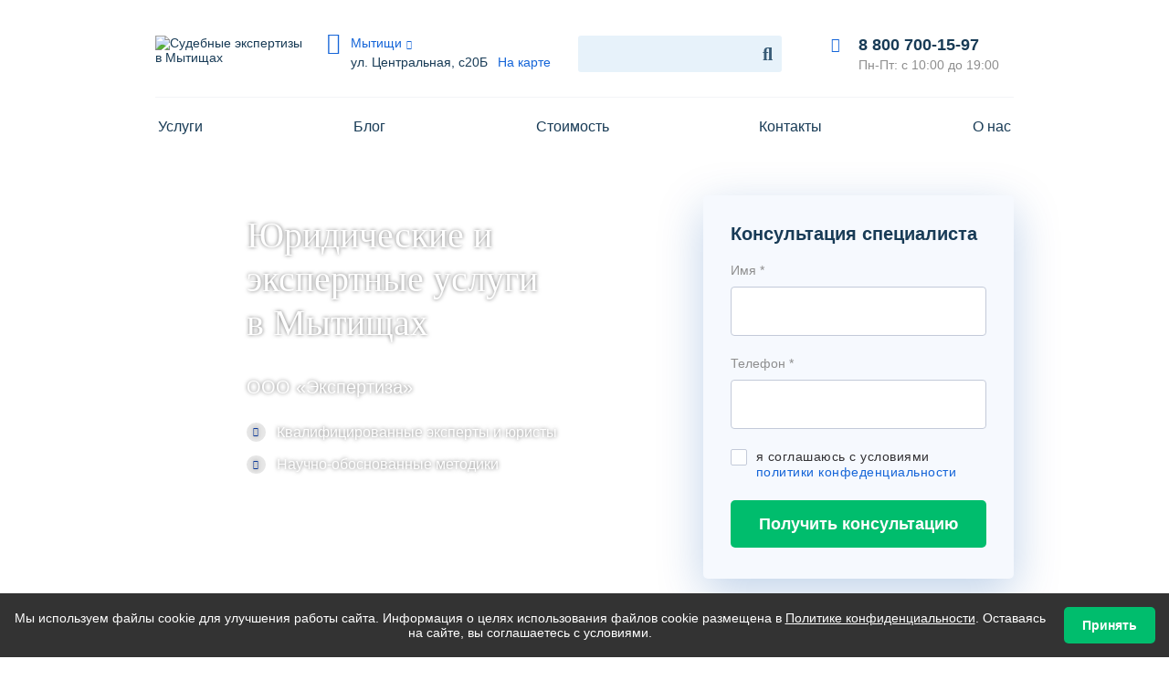

--- FILE ---
content_type: text/html; charset=UTF-8
request_url: https://my.pravur.ru/
body_size: 17090
content:
<!DOCTYPE html>
<html>
	<head>
        <meta charset="UTF-8">
        <meta name="viewport" content="width=device-width, initial-scale=1">
        <meta name="robots" content="index follow">
        <title>Юридические и экспертные услуги в городе Мытищи / ООО "Экспертиза"</title>

        <link rel="apple-touch-icon" sizes="180x180" href="/apple-touch-icon.png">
        <link rel="icon" type="image/png" sizes="32x32" href="/favicon-32x32.png">
        <link rel="icon" type="image/png" sizes="16x16" href="/favicon-16x16.png">
        <link rel="manifest" href="/site.webmanifest">
        <link rel="mask-icon" href="/safari-pinned-tab.svg" color="#5bbad5">
        <meta name="msapplication-TileColor" content="#da532c">
        <meta name="theme-color" content="#ffffff">

        <meta http-equiv="Content-Type" content="text/html; charset=UTF-8" />
<meta name="description" content="Проведение экспертиз и оценок, оказание юридических услуг в городе Мытищи" />
<link rel="canonical" href="https://my.pravur.ru/" />
<script type="text/javascript" data-skip-moving="true">(function(w, d, n) {var cl = "bx-core";var ht = d.documentElement;var htc = ht ? ht.className : undefined;if (htc === undefined || htc.indexOf(cl) !== -1){return;}var ua = n.userAgent;if (/(iPad;)|(iPhone;)/i.test(ua)){cl += " bx-ios";}else if (/Windows/i.test(ua)){cl += ' bx-win';}else if (/Macintosh/i.test(ua)){cl += " bx-mac";}else if (/Linux/i.test(ua) && !/Android/i.test(ua)){cl += " bx-linux";}else if (/Android/i.test(ua)){cl += " bx-android";}cl += (/(ipad|iphone|android|mobile|touch)/i.test(ua) ? " bx-touch" : " bx-no-touch");cl += w.devicePixelRatio && w.devicePixelRatio >= 2? " bx-retina": " bx-no-retina";var ieVersion = -1;if (/AppleWebKit/.test(ua)){cl += " bx-chrome";}else if (/Opera/.test(ua)){cl += " bx-opera";}else if (/Firefox/.test(ua)){cl += " bx-firefox";}ht.className = htc ? htc + " " + cl : cl;})(window, document, navigator);</script>


<link href="/bitrix/cache/css/s5/pravur/template_c412e45241128ac4c8ac79248aff50a6/template_c412e45241128ac4c8ac79248aff50a6_v1.css?1761038905215527" type="text/css"  data-template-style="true" rel="stylesheet" />







<link rel="shortcut icon" href="/favicon.ico?4232" type="image/x-icon" />
<link rel="stylesheet" href="https://unpkg.com/swiper@8/swiper-bundle.min.css"/>
        
        <!-- Yandex.Metrika counter -->
                <noscript><div><img src="https://mc.yandex.ru/watch/97364372" style="position:absolute; left:-9999px;" alt="" /></div></noscript>
        <!-- /Yandex.Metrika counter -->

        <meta name="yandex-verification" content="0766f19ed0fbeb23" />
        <meta name="yandex-verification" content="e58b7400096b3f95" />

        <meta name="google-site-verification" content="rcRaB4VbMmoUqrW2Yv7jb5zX_IPd8yDLEtKnSUYqB5M" />

        <script type="application/ld+json">
        {
          "@context": "https://schema.org",
          "@type": "Organization",
          "url": "https://my.pravur.ru/",
          "logo": "https://my.pravur.ru/bitrix/templates/pravur/images/logo.png"
        }
        </script>

        <meta name="og:type" content="website" />
        <meta name="og:title" content="Юридические и экспертные услуги в городе Мытищи / ООО "Экспертиза"" />
        <meta name="og:description" content="Проведение экспертиз и оценок, оказание юридических услуг в городе Мытищи" />
        <meta name="og:url" content="https://my.pravur.ru/" />
        <meta name="og:image" content="https://my.pravur.ru/bitrix/templates/pravur/images/logo.png" />
	</head>
	<body>
		<div id="panel">
					</div>
        <div class="wrapper">
            <header class="header">
                <div class="header__cont container">
                    <div class="header__left">
                        <div class="header__big-logo">
                                                            <img src="/bitrix/templates/pravur/images/logo.png" alt="Судебные экспертизы в Мытищах" title="Судебные экспертизы в Мытищах">
                                                    </div>
                    </div>
                    <div class="header__main">
                        <div class="header__top">
                            <div class="header__logo">
                                                                    <img src="/bitrix/templates/pravur/images/logo.png" alt="Судебные экспертизы в Мытищах" title="Судебные экспертизы в Мытищах">
                                                            </div>
                            <div class="header__cities">
                                
<div class="header-cities">
    <i class="header-cities__marker fas fa-map-marker-alt"></i>
    <div class="header-cities__link link js-select-city" data-toggle="modal" data-target="#modal-cities">Мытищи<i class="fas fa-chevron-down"></i></div>
            <div class="header-cities__address">
            <span class="header-cities__address-text">ул. Центральная, с20Б</span>
                            <span class="link" data-toggle="modal" data-target="#modal-map">На карте</span>
                    </div>
    </div>

<div class="modal modal_cities js-webform" id="modal-cities" tabindex="-1" role="dialog">
    <div class="modal-dialog modal-dialog-centered" role="document">
        <div class="modal-content">
            <div class="modal-header">
                <div class="modal-title">Выберите ваш город</div>
                <div class="modal-close close" data-dismiss="modal"></div>
            </div>
            <div class="modal-body">
                <div class="modal-cities">
                                    </div>
            </div>
        </div>
    </div>
</div>
                            </div>
                            <div class="header__search">
                                	<div id="title-search" itemscope itemtype="https://schema.org/WebSite">
        <meta itemprop="url" content="https://pravur.ru/"/>
        <form action="/search/index.php" class="search-panel"
              itemprop="potentialAction"
              itemscope
              itemtype="https://schema.org/SearchAction"
        >
            <meta itemprop="target" content="https://pravur.ru/search/?q={q}"/>
            <input class="search-panel__input" id="title-search-input" type="text" name="q" value="" maxlength="50" autocomplete="off" itemprop="query-input" />
            <button type="submit" name="s" class="search-panel__submit"><i class="fa fa-search"></i></button>
        </form>
    </div>
                            </div>
                                                            <div class="header__contacts">
                                    <div class="header-contacts">
                                        <a href="tel:8800700-15-97" class="header-contacts__phone"><i class="fas fa-phone-alt"></i>8 800 700-15-97</a>
                                                                                    <div class="header-contacts__schedule">
                                                                                                <span class="header-contacts__time">Пн-Пт: с 10:00 до 19:00</span>
                                            </div>
                                                                            </div>
                                </div>
                                                        <div class="header__btn">
                                <div class="header__mobile-search">
                                    	<div id="title-search-mobile" itemscope itemtype="https://schema.org/WebSite">
        <meta itemprop="url" content="https://pravur.ru/"/>
        <form action="/search/index.php" class="search-panel-mobile js-mobile-search"
              itemprop="potentialAction"
              itemscope
              itemtype="https://schema.org/SearchAction"
        >
            <div class="search-panel-mobile__inner">
                <meta itemprop="target" content="https://pravur.ru/search/?q={q}"/>
                <input class="search-panel-mobile__input" id="title-search-input-mobile" type="text" name="q" value="" maxlength="50" autocomplete="off" itemprop="query-input" />
                <div class="search-panel-mobile__close"><i class="fa fa-times"></i></div>
            </div>
            <div class="search-panel-mobile__submit"><i class="fa fa-search"></i></div>
            <input type="submit" name="s" style="display: none;"/>
        </form>
    </div>
                                </div>
                                                                    <div class="header__callback button-empty button-empty_think" data-toggle="modal" data-target="#modal-callback">Оставить заявку</div>
                                                                <div class="header__mobile-phone">
                                                                        <a href="tel:8800700-15-97" class="phone-icon"><i class="fas fa-phone-alt"></i></a>
                                </div>
                                <div class="mobile-menu-btn js-mobile-menu-btn">
                                    <div class="mobile-menu-btn__line"></div>
                                    <div class="mobile-menu-btn__line"></div>
                                    <div class="mobile-menu-btn__line"></div>
                                </div>
                            </div>
                        </div>
                        <div class="header__bottom">
                            <div class="header__menu">
                                
<nav class="menu js-menu-more" itemscope itemtype="https://schema.org/SiteNavigationElement">
                        <div class="menu__item">
                <a class="menu__link" href="/services/" itemprop="url"><span itemprop="name">Услуги</span></a>
            </div>
                                <div class="menu__item">
                <a class="menu__link" href="/blog/" itemprop="url"><span itemprop="name">Блог</span></a>
            </div>
                                <div class="menu__item">
                <a class="menu__link" href="/price/" itemprop="url"><span itemprop="name">Стоимость</span></a>
            </div>
                                <div class="menu__item">
                <a class="menu__link" href="/contacts/" itemprop="url"><span itemprop="name">Контакты</span></a>
            </div>
                                <div class="menu__item">
                <a class="menu__link" href="/about-us/" itemprop="url"><span itemprop="name">О нас</span></a>
            </div>
                <div class="menu__item js-menu-more-button" style="display: none;">
        <div class="menu__link">. . .</div>
        <div class="menu__submenu menu__submenu_left submenu js-menu-more-droplist">
            <div class="submenu__item">
                <a href="javascript:void(0)" class="submenu__link"></a>
            </div>
        </div>
    </div>
</nav>
                            </div>
                        </div>
                    </div>
                </div>
                <div class="header-mobile-drop">
                    <div class="header-mobile-drop__cont container">
                        <div class="header-mobile-drop__left">
                                                            <div class="header-mobile-drop__cities header-cities">
                                    <i class="header-cities__marker fas fa-map-marker-alt"></i>
                                    <div class="header-cities__link link js-select-city" data-toggle="modal" data-target="#modal-cities">Мытищи<i class="fas fa-chevron-down"></i></div>
                                                                            <div class="header-cities__address">
                                            ул. Центральная, с20Б                                                                                            <span class="link" data-toggle="modal" data-target="#modal-map">На карте</span>
                                                                                    </div>
                                                                    </div>
                                                                                        <div class="header-mobile-drop__contacts header-contacts">
                                    <a href="tel:8800700-15-97" class="header-contacts__phone"><i class="fas fa-phone-alt"></i>8 800 700-15-97</a>
                                    <div class="header-contacts__schedule">
                                        <span class="header-contacts__full">Сегодня:</span>
                                        <span class="header-contacts__time">9:00 - 18:00</span>
                                    </div>
                                </div>
                                                                                        <div class="header-mobile-drop__callback button-empty button-empty_think" data-toggle="modal" data-target="#modal-callback">Получить консультацию</div>
                                                        <div class="header-mobile-drop__mail">
                                <a class="link link_icon" href="mailto:info@pravur.ru"><i class="fas fa-envelope"></i>info@pravur.ru</a>
                            </div>
                        </div>
                        <div class="header-mobile-drop__right">
                            <div class="mobile-menu js-mobile-menu">
    <nav class="mobile-menu__nav">
                    <div class="mobile-menu__item">
                <a href="/services/" class="mobile-menu__link">Услуги</a>
                            </div>
                    <div class="mobile-menu__item">
                <a href="/blog/" class="mobile-menu__link">Блог</a>
                            </div>
                    <div class="mobile-menu__item">
                <a href="/price/" class="mobile-menu__link">Стоимость</a>
                            </div>
                    <div class="mobile-menu__item">
                <a href="/contacts/" class="mobile-menu__link">Контакты</a>
                            </div>
                    <div class="mobile-menu__item">
                <a href="/about-us/" class="mobile-menu__link">О нас</a>
                            </div>
            </nav>
</div>
                        </div>
                    </div>
                </div>
            </header>
            <div class="wrapper-inner index">
                                    <div class="container">
    <div class="banner-form">
    <div class="banner-form__bg" style="background-image: url(/bitrix/templates/pravur/images/main-banner.jpg); background-position: left center;"></div>
    <div class="banner-form__content">
        <h1 class="banner-form__title h1">Юридические и экспертные услуги<br> в Мытищах</h1>
                    <div class="banner-form__person">
                <div class="banner-person">
                    <div class="banner-person__main">
                                                                        <div class="banner-person__text">ООО «Экспертиза»</div>
                    </div>
                    <div class="banner-person__props props">
                        <div class="props__item"><i class="fa fa-check"></i>Квалифицированные эксперты и юристы</div>
                        <div class="props__item"><i class="fa fa-check"></i>Научно-обоснованные методики</div>
                    </div>
                                    </div>
            </div>
                            <div class="banner-form__bottom">
                <div class="banner-form__modal-btn button" data-toggle="modal" data-target="#modal-callback">Получить консультацию</div>
                <div class="banner-form__caption">Консультация специалиста!</div>
            </div>
            </div>
    <div class="banner-form__form form js-webform">
                    <form name="SIMPLE_FORM_22" action="/" method="POST" enctype="multipart/form-data"><input type="hidden" name="sessid" id="sessid" value="6708f0c22eb3a8a7c6b705bd72a3ddb5" /><input type="hidden" name="WEB_FORM_ID" value="22" />        
                    <div class="form__title h2">Консультация специалиста</div>
        
                                            <div class="form__main">
                                            <div class="form-group">
                                <label class="form-group__label" for="form_text_90">Имя *</label>
                                <input type="text" class="form-control" name="form_text_90" id="form_text_90"  data-required='Y'>
                            </div>
                                                        <div class="form-group">
                                <label class="form-group__label" for="form_text_91">Телефон *</label>
                                <input type="text" class="form-control" name="form_text_91" id="form_text_91"  data-required='Y'>
                            </div>
                                            <input type="hidden" name="google_token" value="" class="js-google-token"/>
                
                <div class="form__conf form-group checkbox">
                    <input type="checkbox" value="Y" class="checkbox__input sr-only" name="userconsent" data-type="consent" id="conf-1412260143696d13f0057299.89216215"/>
                    <label class="checkbox__label" for="conf-1412260143696d13f0057299.89216215">я соглашаюсь с условиями<a class="link link_color-hover" href="/consent/" target="_blank"> политики конфеденциальности</a></label>
                </div>
            </div>

            <div class="form__bottom">
                                <button type="submit" class="form__submit button">Получить консультацию</button>
            </div>

            </form>
            </div>
</div>

    <div class="services-sections">
            <h2 class="services-sections__title title">Наши услуги</h2>
        <div class="services-sections__list services-sections-list">
                                <div class="services-sections-list__item services-section-card" id="bx_1847241719_238">
                <div class="services-section-card__inner">
                    <a class="services-section-card__name" href="/services/uslugi/">Экспертиза</a>
                                            <div class="services-section-card__list dropdown-list js-dropdown-list">
                            <div class="dropdown-list__list" data-dropdown="list">
                                                                    <a class="dropdown-list__item" href="/services/uslugi/bukhgalterskaya-ekspertiza/">Бухгалтерская экспертиза</a>
                                                                    <a class="dropdown-list__item" href="/services/uslugi/videotekhnicheskaya-ekspertiza/">Видеотехническая экспертиза</a>
                                                                    <a class="dropdown-list__item" href="/services/uslugi/dendrologicheskaya-ekspertiza/">Дендрологическая экспертиза</a>
                                                                    <a class="dropdown-list__item" href="/services/uslugi/iskusstvovedcheskaya-ekspertiza/">Искусствоведческая экспертиза</a>
                                                                    <a class="dropdown-list__item" href="/services/uslugi/ikhtiologicheskaya-ekspertiza/">Ихтиологическая экспертиза </a>
                                                                    <a class="dropdown-list__item" href="/services/uslugi/lingvisticheskaya-ekspertiza/">Лингвистическая экспертиза</a>
                                                                    <a class="dropdown-list__item" href="/services/uslugi/nalogovaya-ekspertiza/">Налоговая экспертиза</a>
                                                                    <a class="dropdown-list__item" href="/services/uslugi/portretnaya-ekspertiza/">Портретная экспертиза</a>
                                                                    <a class="dropdown-list__item" href="/services/uslugi/pocherkovedcheskaya/">Почерковедческая экспертиза</a>
                                                                    <a class="dropdown-list__item" href="/services/uslugi/pozharno-tekhnicheskaya-ekspertiza/">Пожарно-техническая экспертиза</a>
                                                                    <a class="dropdown-list__item" href="/services/uslugi/pravovaya-ekspertiza/">Правовая экспертиза</a>
                                                                    <a class="dropdown-list__item" href="/services/uslugi/retsenzirovanie-zaklyucheniy/">Рецензирование заключений</a>
                                                                    <a class="dropdown-list__item" href="/services/uslugi/stroitelnaya-ekspertiza/">Строительная экспертиза</a>
                                                                    <a class="dropdown-list__item" href="/services/uslugi/sudebnaya-ekspertiza/">Судебная экспертиза</a>
                                                                    <a class="dropdown-list__item" href="/services/uslugi/finansovo-ekonomicheskaya-ekspertiza/">Финансово-экономическая экспертиза</a>
                                                                    <a class="dropdown-list__item" href="/services/uslugi/ekspertiza-davnosti-dokumenta/">Экспертиза давности документа</a>
                                                            </div>
                                                    </div>
                                                                            </div>
            </div>
                                <div class="services-sections-list__item services-section-card" id="bx_1847241719_267">
                <div class="services-section-card__inner">
                    <a class="services-section-card__name" href="/services/otsenka/">Оценка</a>
                                            <div class="services-section-card__list dropdown-list js-dropdown-list">
                            <div class="dropdown-list__list" data-dropdown="list">
                                                                    <a class="dropdown-list__item" href="/services/otsenka/otsenka/">Оценка</a>
                                                                    <a class="dropdown-list__item" href="/services/otsenka/otsenka-biznesa/">Оценка бизнеса</a>
                                                                    <a class="dropdown-list__item" href="/services/otsenka/otsenka-servituta/">Оценка сервитута</a>
                                                                    <a class="dropdown-list__item" href="/services/otsenka/otsenka-stoimosti-zemelnogo-uchastka/">Оценка стоимости земельного участка</a>
                                                                    <a class="dropdown-list__item" href="/services/otsenka/otsenka-stoimosti-kvartiry-ili-doli-v-kvartire/">Оценка стоимости квартиры или доли в квартире</a>
                                                                    <a class="dropdown-list__item" href="/services/otsenka/nezavisimaya-otsenka-doma/">Независимая оценка дома</a>
                                                            </div>
                                                    </div>
                                                                            </div>
            </div>
                                <div class="services-sections-list__item services-section-card" id="bx_1847241719_266">
                <div class="services-section-card__inner">
                    <a class="services-section-card__name" href="/services/yuridicheskie-uslugi/">Юридические услуги</a>
                                            <div class="services-section-card__list dropdown-list js-dropdown-list">
                            <div class="dropdown-list__list" data-dropdown="list">
                                                                    <a class="dropdown-list__item" href="/services/yuridicheskie-uslugi/yuridicheskie-uslugi/">Юридические услуги</a>
                                                                    <a class="dropdown-list__item" href="/services/yuridicheskie-uslugi/yurist-po-dogovoram/">Юрист по договорам</a>
                                                                    <a class="dropdown-list__item" href="/services/yuridicheskie-uslugi/uzakonenie-samovolnykh-stroeniy/">Узаконение самовольных строений</a>
                                                                    <a class="dropdown-list__item" href="/services/yuridicheskie-uslugi/zashchita-intellektualnoy-sobstvennosti/">Защита интеллектуальной собственности</a>
                                                                    <a class="dropdown-list__item" href="/services/yuridicheskie-uslugi/konsultatsii-po-bankrotstvu/">Консультации по банкротству</a>
                                                                    <a class="dropdown-list__item" href="/services/yuridicheskie-uslugi/yuridicheskaya-usluga-po-vzyskaniyu-zadolzhennosti/">Юридическая услуга по взысканию задолженности</a>
                                                            </div>
                                                    </div>
                                                                            </div>
            </div>
            </div>
</div>

    <div class="main-form">
            <div class="main-form__content">
                            <div class="main-form__title h1">Не нашли нужную услугу?</div>
                                        <div class="main-form__text">Позвоните по телефону или оставьте данные для обратного звонка.</div>
                                        <a href="tel:8800700-15-97" class="main-form__phone"><i class="fas fa-phone-alt"></i>8 800 700-15-97</a>
                                                <div class="main-form__bottom">
                <div class="main-form__modal-btn button" data-toggle="modal" data-target="#modal-callback">Получить консультацию</div>
                <div class="main-form__caption">Консультация юриста!</div>
            </div>
                    </div>
            <div class="main-form__form form js-webform">
        <form name="SIMPLE_FORM_22" action="/" method="POST" enctype="multipart/form-data"><input type="hidden" name="sessid" id="sessid_1" value="6708f0c22eb3a8a7c6b705bd72a3ddb5" /><input type="hidden" name="WEB_FORM_ID" value="22" />
                    <div class="form__title h2">Консультация специалиста</div>
                                <div class="form__main">
                                    <div class="form-group">
                            <label class="form-group__label" for="form_text_90">Имя *</label>
                            <input type="text" class="form-control" name="form_text_90" id="form_text_90"  data-required='Y'>
                        </div>
                                                <div class="form-group">
                            <label class="form-group__label" for="form_text_91">Телефон *</label>
                            <input type="text" class="form-control" name="form_text_91" id="form_text_91"  data-required='Y'>
                        </div>
                                    <input type="hidden" name="google_token" value="" class="js-google-token"/>
            
            <div class="form__conf form-group checkbox">
                <input type="checkbox" value="Y" class="checkbox__input sr-only" name="userconsent" data-type="consent" id="conf-416604078696d13f0070985.57880703"/>
                <label class="checkbox__label" for="conf-416604078696d13f0070985.57880703">я соглашаюсь с условиями<a class="link link_color-hover" href="/consent/" target="_blank"> политики конфеденциальности</a></label>
            </div>
        </div>

        <div class="form__bottom">
                        <button type="submit" class="form__submit button">Получить консультацию</button>
        </div>

        </form>    </div>
    </div>

    
    <div class="reviews">
                        <div class="reviews__title title-block title-block_center">
                <h2 class="title-block__title h1">Отзывы</h2>
            </div>
                <div class="reviews__list reviews-carousel swiper js-reviews-carousel" data-carousel=''>
        <div class="swiper-wrapper">
                                            <div class="swiper-slide reviews-carousel__item review" id="bx_3218110189_3319">
                    <div class="review__head">
                        <div class="review__name">Наталья М.</div>
                        <div class="review__city">Москва</div>
                    </div>
                    <div class="review__content">Благодарю вашу компанию за помощь! У нас умерла бабушка. Когда нотариус объявил завещание, оказалось, что все имущество бабушка завещала одной из дочерей, а нас трое. Это показалось странным. прежде, чем обратиться в суд, заказали почерковедческую экспертизу в вашей компании. Специалист представил экспертное заключение, что подпись выполнена другим человеком. Это и сыграло главную роль при обращении в суд. Благодарю вас от всей нашей семьи.</div>
                </div>
                                            <div class="swiper-slide reviews-carousel__item review" id="bx_3218110189_3320">
                    <div class="review__head">
                        <div class="review__name">Виктор</div>
                        <div class="review__city">Москва</div>
                    </div>
                    <div class="review__content">Здравствуйте! Спасибо за помощь юриста! У меня был развод, юрист помог составить соглашение о разделе имущества, алиментах и встречах с ребенком. Сам я бы точно не смог учесть всех нюансов! Еще раз большое спасибо, оформили с бывшей женой нотариальное соглашение, суд его принял. И главное, все обошлось мирно.</div>
                </div>
                                            <div class="swiper-slide reviews-carousel__item review" id="bx_3218110189_3321">
                    <div class="review__head">
                        <div class="review__name">Валентина А.</div>
                        <div class="review__city">Москва</div>
                    </div>
                    <div class="review__content">Спасибо менеджерам и специалистам компании! Обратилась с вопросом о проведении экспертизы долговой расписки. Менеджеры подробно проконсультировали, что от меня нужно. А эксперт выполнил заключение в срок! И заключение суд принял!!!! Благодарю!</div>
                </div>
                    </div>
        <div class="swiper-pagination"></div>
        <div class="swiper-button-prev"></div>
        <div class="swiper-button-next"></div>
    </div>
</div>

    
    <div class="steps">
            <div class="steps__title title-block title-block_center">
            <div class="title-block__title h1">Этапы работы</div>
            <div class="title-block__sub">Поможем на любом этапе дела!</div>
        </div>
        <div class="steps__list steps-carousel swiper js-steps-carousel">
        <div class="swiper-pagination"></div>
        <div class="swiper-wrapper">
                                            <div class="swiper-slide steps-carousel__item step" id="bx_651765591_3327">
                    <div class="step__content">Вы заполняете форму заявки или звоните по указанному телефону и получаете консультацию по Вашему вопросу.</div>
                </div>
                                            <div class="swiper-slide steps-carousel__item step" id="bx_651765591_3328">
                    <div class="step__content">Вы принимаете решение о сотрудничестве с нами. Мы заключаем договор на проведение экспертизы или оказание юридических услуг.<br></div>
                </div>
                                            <div class="swiper-slide steps-carousel__item step" id="bx_651765591_3329">
                    <div class="step__content">Мы изучаем документы для решения Вашего вопроса.</div>
                </div>
                                            <div class="swiper-slide steps-carousel__item step" id="bx_651765591_3331">
                    <div class="step__content">Мы даем рекомендации, какие материалы необходимо предоставить для экспертизы или для юридического представительства.</div>
                </div>
                                            <div class="swiper-slide steps-carousel__item step" id="bx_651765591_3332">
                    <div class="step__content">Вы получаете экспертное заключение на руки или юридические услуги по договору в полном объеме.</div>
                </div>
                    </div>
        <div class="steps-carousel__bottom">
            <div class="button-empty" data-step="prev"><i class="fa fa-arrow-left"></i><span>Назад</span></div>
            <div class="button" data-step="next"><span>Следующий</span><i class="fa fa-arrow-right"></i></div>

            <div data-step="form"></div>
                            <div class="button" data-step="form" data-toggle="modal" data-target="#modal-callback" style="display: none;">Получить консультацию</div>
                    </div>
    </div>
</div>

    
    <div class="contacts-simple" id="bx_1373509569_4824">
    <div class="contacts-simple__top">
                    <div class="contacts-simple__title h1">Контакты</div>
                <div class="contacts-simple__content contacts-panel">
                            <div class="contacts-panel__col">
                    <div class="contacts-panel-item">
                        <div class="contacts-panel-item__title">Адрес</div>
                        <div class="contacts-panel-item__value">Мытищи, ул. Центральная, с20Б</div>
                    </div>
                </div>
                                        <div class="contacts-panel__col">
                    <div class="contacts-panel-item">
                        <div class="contacts-panel-item__title">Телефон</div>
                        <div class="contacts-panel-item__value"><a href="tel:8800700-15-97"><b>8 800 700-15-97</b></a></div>
                    </div>
                </div>
                                        <div class="contacts-panel__col">
                    <div class="contacts-panel-item">
                        <div class="contacts-panel-item__title">E-mail</div>
                        <div class="contacts-panel-item__value"><a href="mailto:info@pravur.ru">info@pravur.ru</a></div>
                    </div>
                    <div class="contacts-panel-item">
                        <div class="contacts-panel-item__title">Режим работы</div>
                        <div class="contacts-panel-item__value">Пн-Пт: с 10:00 до 19:00</div>
                    </div>
                </div>
                    </div>
    </div>
            <div class="contacts-simple__map">
            <div class="bx-yandex-view-layout">
	<div class="bx-yandex-view-map">
				<div id="BX_YMAP_MAP_mF8Ev4" class="bx-yandex-map" style="height: 450px; width: 100%;max-width: 100%;">загрузка карты...</div>	</div>
</div>
        </div>
    </div>

    <div class="articles">
            <h2 class="articles__title title">Интересные статьи</h2>
                <div class="articles__list articles-list" itemscope itemtype="https://schema.org/ItemList">
        <div class="row">
                                            <div class="articles-list__item-wrap col-sm-6 col-lg-4" itemprop="itemListElement" itemscope itemtype="https://schema.org/Article">
                    <a href="/blog/ekspert-i-spetsialist/" class="articles-list__item article-card" id="bx_3485106786_6326">
                                                    <div class="article-card__image" style="background-image: url(/upload/iblock/fda/by7w1bxanuzewtif471e99jrpzv8pqzn.jpg)">
                            </div>
                                                <div class="article-card__main">
                            <div class="article-card__content">
                                <div class="article-card__title" itemprop="headline">Эксперт и специалист</div>
                            </div>
                            <div class="article-card__bottom">
                                <div class="article-card__caption">
                                                                            <div class="article-card__date">24 июня 2025</div>
                                        <meta itemprop="datePublished" content="24.06.2025 07:00:00">
                                                                                                        </div>
                                                            </div>
                        </div>
                    </a>
                </div>
                                            <div class="articles-list__item-wrap col-sm-6 col-lg-4" itemprop="itemListElement" itemscope itemtype="https://schema.org/Article">
                    <a href="/blog/otvod-eksperta-v-sude-kogda-i-kak-eto-vozmozhno/" class="articles-list__item article-card" id="bx_3485106786_6321">
                                                    <div class="article-card__image" style="background-image: url(/upload/iblock/a6c/0sfv2h9ay2aa9645zqew5mmg658pkbsb.jpg)">
                            </div>
                                                <div class="article-card__main">
                            <div class="article-card__content">
                                <div class="article-card__title" itemprop="headline">Отвод эксперта в суде: когда и как это возможно</div>
                            </div>
                            <div class="article-card__bottom">
                                <div class="article-card__caption">
                                                                            <div class="article-card__date">18 июня 2025</div>
                                        <meta itemprop="datePublished" content="18.06.2025 07:00:00">
                                                                                                        </div>
                                                            </div>
                        </div>
                    </a>
                </div>
                                            <div class="articles-list__item-wrap col-sm-6 col-lg-4" itemprop="itemListElement" itemscope itemtype="https://schema.org/Article">
                    <a href="/blog/naznachenie-i-provedenie-sudebnoy-ekspertizy-osobennosti-protsedury-i-ee-rezultaty/" class="articles-list__item article-card" id="bx_3485106786_6320">
                                                    <div class="article-card__image" style="background-image: url(/upload/iblock/8ea/yn0tj5frdywvy38r26ywd1tsxgwpxnvm.jpg)">
                            </div>
                                                <div class="article-card__main">
                            <div class="article-card__content">
                                <div class="article-card__title" itemprop="headline">Назначение и проведение судебной экспертизы: особенности процедуры и ее результаты</div>
                            </div>
                            <div class="article-card__bottom">
                                <div class="article-card__caption">
                                                                            <div class="article-card__date">10 июня 2025</div>
                                        <meta itemprop="datePublished" content="10.06.2025 05:00:00">
                                                                                                        </div>
                                                            </div>
                        </div>
                    </a>
                </div>
                                            <div class="articles-list__item-wrap col-sm-6 col-lg-4" itemprop="itemListElement" itemscope itemtype="https://schema.org/Article">
                    <a href="/blog/avtorovedcheskaya-ekspertiza-eye-rol-i-zadachi/" class="articles-list__item article-card" id="bx_3485106786_6319">
                                                <div class="article-card__main">
                            <div class="article-card__content">
                                <div class="article-card__title" itemprop="headline">Автороведческая экспертиза: её роль и задачи</div>
                            </div>
                            <div class="article-card__bottom">
                                <div class="article-card__caption">
                                                                            <div class="article-card__date">3 июня 2025</div>
                                        <meta itemprop="datePublished" content="03.06.2025 06:00:00">
                                                                                                        </div>
                                                            </div>
                        </div>
                    </a>
                </div>
                                            <div class="articles-list__item-wrap col-sm-6 col-lg-4" itemprop="itemListElement" itemscope itemtype="https://schema.org/Article">
                    <a href="/blog/registratsiya-tovarnogo-znaka/" class="articles-list__item article-card" id="bx_3485106786_5572">
                                                    <div class="article-card__image" style="background-image: url(/upload/iblock/697/b3r1vmzkl9akqzjkgnq5wt19aboz1i3b.jpg)">
                            </div>
                                                <div class="article-card__main">
                            <div class="article-card__content">
                                <div class="article-card__title" itemprop="headline">Регистрация товарного знака</div>
                            </div>
                            <div class="article-card__bottom">
                                <div class="article-card__caption">
                                                                            <div class="article-card__date">19 декабря 2024</div>
                                        <meta itemprop="datePublished" content="19.12.2024 07:00:00">
                                                                                                        </div>
                                                            </div>
                        </div>
                    </a>
                </div>
                                            <div class="articles-list__item-wrap col-sm-6 col-lg-4" itemprop="itemListElement" itemscope itemtype="https://schema.org/Article">
                    <a href="/blog/otsenka-obektov-nedvizhimosti/" class="articles-list__item article-card" id="bx_3485106786_5571">
                                                    <div class="article-card__image" style="background-image: url(/upload/iblock/bab/9qcvp43q82x3kcbi6ae1xemzu9ep6dbv.jpg)">
                            </div>
                                                <div class="article-card__main">
                            <div class="article-card__content">
                                <div class="article-card__title" itemprop="headline">Оценка объектов недвижимости</div>
                            </div>
                            <div class="article-card__bottom">
                                <div class="article-card__caption">
                                                                            <div class="article-card__date">11 декабря 2024</div>
                                        <meta itemprop="datePublished" content="11.12.2024 07:00:00">
                                                                                                        </div>
                                                            </div>
                        </div>
                    </a>
                </div>
                                            <div class="articles-list__item-wrap col-sm-6 col-lg-4" itemprop="itemListElement" itemscope itemtype="https://schema.org/Article">
                    <a href="/blog/ekspertiza-audiozapisey-/" class="articles-list__item article-card" id="bx_3485106786_5570">
                                                    <div class="article-card__image" style="background-image: url(/upload/iblock/fe1/qrq5dswhn90vmzl1jrnvmbedd02rnhpt.jpg)">
                            </div>
                                                <div class="article-card__main">
                            <div class="article-card__content">
                                <div class="article-card__title" itemprop="headline">Экспертиза аудиозаписей </div>
                            </div>
                            <div class="article-card__bottom">
                                <div class="article-card__caption">
                                                                            <div class="article-card__date">3 декабря 2024</div>
                                        <meta itemprop="datePublished" content="03.12.2024 07:00:00">
                                                                                                        </div>
                                                            </div>
                        </div>
                    </a>
                </div>
                                            <div class="articles-list__item-wrap col-sm-6 col-lg-4" itemprop="itemListElement" itemscope itemtype="https://schema.org/Article">
                    <a href="/blog/otsenka-obektov-intellektualnoy-sobstvennosti/" class="articles-list__item article-card" id="bx_3485106786_5569">
                                                    <div class="article-card__image" style="background-image: url(/upload/iblock/ffa/rxoognwpsx8iuuds4qm08l774ri1gab1.jpg)">
                            </div>
                                                <div class="article-card__main">
                            <div class="article-card__content">
                                <div class="article-card__title" itemprop="headline">Оценка объектов интеллектуальной собственности</div>
                            </div>
                            <div class="article-card__bottom">
                                <div class="article-card__caption">
                                                                            <div class="article-card__date">26 ноября 2024</div>
                                        <meta itemprop="datePublished" content="26.11.2024 07:00:00">
                                                                                                        </div>
                                                            </div>
                        </div>
                    </a>
                </div>
                                            <div class="articles-list__item-wrap col-sm-6 col-lg-4" itemprop="itemListElement" itemscope itemtype="https://schema.org/Article">
                    <a href="/blog/lingvisticheskaya-ekspertiza-klevety/" class="articles-list__item article-card" id="bx_3485106786_5550">
                                                    <div class="article-card__image" style="background-image: url(/upload/iblock/891/lmxp0hfntm2qs2a2cc59e711u4k6fwf4.jpg)">
                            </div>
                                                <div class="article-card__main">
                            <div class="article-card__content">
                                <div class="article-card__title" itemprop="headline">Лингвистическая экспертиза клеветы</div>
                            </div>
                            <div class="article-card__bottom">
                                <div class="article-card__caption">
                                                                            <div class="article-card__date">20 ноября 2024</div>
                                        <meta itemprop="datePublished" content="20.11.2024 07:00:00">
                                                                                                        </div>
                                                            </div>
                        </div>
                    </a>
                </div>
                                            <div class="articles-list__item-wrap col-sm-6 col-lg-4" itemprop="itemListElement" itemscope itemtype="https://schema.org/Article">
                    <a href="/blog/stroitelno-tekhnicheskaya-ekspertiza-zakonodatelnaya-baza-metody-trebovaniya-k-ekspertu/" class="articles-list__item article-card" id="bx_3485106786_5549">
                                                    <div class="article-card__image" style="background-image: url(/upload/iblock/19b/0rro2yx65037cn3eru7zl3sf0ixbcqvy.jpg)">
                            </div>
                                                <div class="article-card__main">
                            <div class="article-card__content">
                                <div class="article-card__title" itemprop="headline">Строительно-техническая экспертиза: законодательная база, методы, требования к эксперту</div>
                            </div>
                            <div class="article-card__bottom">
                                <div class="article-card__caption">
                                                                            <div class="article-card__date">15 ноября 2024</div>
                                        <meta itemprop="datePublished" content="15.11.2024 09:00:00">
                                                                                                        </div>
                                                            </div>
                        </div>
                    </a>
                </div>
                                            <div class="articles-list__item-wrap col-sm-6 col-lg-4" itemprop="itemListElement" itemscope itemtype="https://schema.org/Article">
                    <a href="/blog/stroitelno-tekhnicheskaya-ekspertiza-/" class="articles-list__item article-card" id="bx_3485106786_5548">
                                                    <div class="article-card__image" style="background-image: url(/upload/iblock/87b/8pe7t59kjm7s4dyvjmteac9u2kskiop9.jpg)">
                            </div>
                                                <div class="article-card__main">
                            <div class="article-card__content">
                                <div class="article-card__title" itemprop="headline">Строительно-техническая экспертиза </div>
                            </div>
                            <div class="article-card__bottom">
                                <div class="article-card__caption">
                                                                            <div class="article-card__date">12 ноября 2024</div>
                                        <meta itemprop="datePublished" content="12.11.2024 08:00:00">
                                                                                                        </div>
                                                            </div>
                        </div>
                    </a>
                </div>
                                            <div class="articles-list__item-wrap col-sm-6 col-lg-4" itemprop="itemListElement" itemscope itemtype="https://schema.org/Article">
                    <a href="/blog/ekspertiza-oskorbleniya/" class="articles-list__item article-card" id="bx_3485106786_5480">
                                                    <div class="article-card__image" style="background-image: url(/upload/iblock/236/9ljqryt24jfrzps9g3qul8053n0nzejl.jpg)">
                            </div>
                                                <div class="article-card__main">
                            <div class="article-card__content">
                                <div class="article-card__title" itemprop="headline">Экспертиза оскорбления</div>
                            </div>
                            <div class="article-card__bottom">
                                <div class="article-card__caption">
                                                                            <div class="article-card__date">6 ноября 2024</div>
                                        <meta itemprop="datePublished" content="06.11.2024 06:00:00">
                                                                                                        </div>
                                                            </div>
                        </div>
                    </a>
                </div>
                                            <div class="articles-list__item-wrap col-sm-6 col-lg-4" itemprop="itemListElement" itemscope itemtype="https://schema.org/Article">
                    <a href="/blog/retsenzirovanie-zaklyucheniy-eksperta/" class="articles-list__item article-card" id="bx_3485106786_5466">
                                                    <div class="article-card__image" style="background-image: url(/upload/iblock/85e/3c1wi5wy455cmzeuu7ydf0nyfiw7hpu0.jpg)">
                            </div>
                                                <div class="article-card__main">
                            <div class="article-card__content">
                                <div class="article-card__title" itemprop="headline">Рецензирование заключений эксперта</div>
                            </div>
                            <div class="article-card__bottom">
                                <div class="article-card__caption">
                                                                            <div class="article-card__date">23 октября 2024</div>
                                        <meta itemprop="datePublished" content="23.10.2024 06:00:00">
                                                                                                        </div>
                                                            </div>
                        </div>
                    </a>
                </div>
                                            <div class="articles-list__item-wrap col-sm-6 col-lg-4" itemprop="itemListElement" itemscope itemtype="https://schema.org/Article">
                    <a href="/blog/provedenie-pocherkovedcheskoy-ekspertizy-po-kopii-vozmozhnosti-i-ogranicheniya/" class="articles-list__item article-card" id="bx_3485106786_5465">
                                                    <div class="article-card__image" style="background-image: url(/upload/iblock/380/i84jx313uwy82fpkw1ertp6do8nh6b8a.jpg)">
                            </div>
                                                <div class="article-card__main">
                            <div class="article-card__content">
                                <div class="article-card__title" itemprop="headline">Проведение почерковедческой экспертизы по копии: возможности и ограничения</div>
                            </div>
                            <div class="article-card__bottom">
                                <div class="article-card__caption">
                                                                            <div class="article-card__date">15 октября 2024</div>
                                        <meta itemprop="datePublished" content="15.10.2024">
                                                                                                        </div>
                                                            </div>
                        </div>
                    </a>
                </div>
                                            <div class="articles-list__item-wrap col-sm-6 col-lg-4" itemprop="itemListElement" itemscope itemtype="https://schema.org/Article">
                    <a href="/blog/pomoshch-stroitelnogo-konsultanta-v-chastnom-domostroenii/" class="articles-list__item article-card" id="bx_3485106786_5077">
                                                    <div class="article-card__image" style="background-image: url(/upload/iblock/444/f1vc9fbt4w2kzt7hjn39riem4g2dkk5m.jpg)">
                            </div>
                                                <div class="article-card__main">
                            <div class="article-card__content">
                                <div class="article-card__title" itemprop="headline"> Помощь строительного консультанта в частном домостроении</div>
                            </div>
                            <div class="article-card__bottom">
                                <div class="article-card__caption">
                                                                            <div class="article-card__date">10 июля 2024</div>
                                        <meta itemprop="datePublished" content="10.07.2024 06:00:00">
                                                                                                        </div>
                                                            </div>
                        </div>
                    </a>
                </div>
                                            <div class="articles-list__item-wrap col-sm-6 col-lg-4" itemprop="itemListElement" itemscope itemtype="https://schema.org/Article">
                    <a href="/blog/kratko-o-kriminalistike/" class="articles-list__item article-card" id="bx_3485106786_5076">
                                                    <div class="article-card__image" style="background-image: url(/upload/iblock/ff1/zwds44o50aabf5xi8q4h28v6jt48snoh.jpg)">
                            </div>
                                                <div class="article-card__main">
                            <div class="article-card__content">
                                <div class="article-card__title" itemprop="headline">Кратко о криминалистике</div>
                            </div>
                            <div class="article-card__bottom">
                                <div class="article-card__caption">
                                                                            <div class="article-card__date">26 июня 2024</div>
                                        <meta itemprop="datePublished" content="26.06.2024">
                                                                                                        </div>
                                                            </div>
                        </div>
                    </a>
                </div>
                                            <div class="articles-list__item-wrap col-sm-6 col-lg-4" itemprop="itemListElement" itemscope itemtype="https://schema.org/Article">
                    <a href="/blog/eksperimentalnye-obraztsy-pocherka/" class="articles-list__item article-card" id="bx_3485106786_3863">
                                                    <div class="article-card__image" style="background-image: url(/upload/iblock/1a7/rgas0tb80i7qoqztityigfzpdd0jddd2.jpg)">
                            </div>
                                                <div class="article-card__main">
                            <div class="article-card__content">
                                <div class="article-card__title" itemprop="headline">Экспериментальные образцы почерка</div>
                            </div>
                            <div class="article-card__bottom">
                                <div class="article-card__caption">
                                                                            <div class="article-card__date">6 июня 2023</div>
                                        <meta itemprop="datePublished" content="06.06.2023">
                                                                                                        </div>
                                                            </div>
                        </div>
                    </a>
                </div>
                                            <div class="articles-list__item-wrap col-sm-6 col-lg-4" itemprop="itemListElement" itemscope itemtype="https://schema.org/Article">
                    <a href="/blog/svobodnye-i-uslovno-svobodnye-obraztsy-pocherka/" class="articles-list__item article-card" id="bx_3485106786_3862">
                                                    <div class="article-card__image" style="background-image: url(/upload/iblock/1a7/noc1w5fangpa2xasluhx7saglzvxonsj.jpg)">
                            </div>
                                                <div class="article-card__main">
                            <div class="article-card__content">
                                <div class="article-card__title" itemprop="headline">Свободные и условно-свободные образцы почерка</div>
                            </div>
                            <div class="article-card__bottom">
                                <div class="article-card__caption">
                                                                            <div class="article-card__date">6 июня 2023</div>
                                        <meta itemprop="datePublished" content="06.06.2023">
                                                                                                        </div>
                                                            </div>
                        </div>
                    </a>
                </div>
                                            <div class="articles-list__item-wrap col-sm-6 col-lg-4" itemprop="itemListElement" itemscope itemtype="https://schema.org/Article">
                    <a href="/blog/kak-schitat-upushchennuyu-vygodu/" class="articles-list__item article-card" id="bx_3485106786_3558">
                                                    <div class="article-card__image" style="background-image: url(/upload/iblock/fe2/cjormff1xg3jz29a7gzj8jrxlgnodn9d.jpg)">
                            </div>
                                                <div class="article-card__main">
                            <div class="article-card__content">
                                <div class="article-card__title" itemprop="headline">Как считать упущенную выгоду?</div>
                            </div>
                            <div class="article-card__bottom">
                                <div class="article-card__caption">
                                                                            <div class="article-card__date">26 января 2023</div>
                                        <meta itemprop="datePublished" content="26.01.2023">
                                                                                                        </div>
                                                            </div>
                        </div>
                    </a>
                </div>
                    </div>
    </div>
    </div>

    <div class="faq accordions js-more">
                        <div class="accordions__title title-block title-block_center">
                <div class="title-block__title h1">Популярные вопросы</div>
            </div>
                    <div class="accordions__items">
                                <div class="accordions__item accordion js-accordion" id="bx_3099439860_3864" itemscope itemtype="http://schema.org/Question">
                <div class="accordion__head" data-accordion="head">
                    <div class="accordion__title" itemprop="name">Вы можете гарантировать результат экспертизы?</div>
                </div>
                <div class="accordion__content" data-accordion="content" itemscope itemprop="acceptedAnswer" itemtype="http://schema.org/Answer">
                    <div itemprop="text">Экспертиза - это независимое объективное исследование, которое основано на научных методах. Эксперт не может &quot;гарантировать&quot; вам результат. Он отвечает на поставленные вопросы. Его выводы могут не совпадать с тем, что вы ожидаете от исследования.</div>
                </div>
            </div>
                                <div class="accordions__item accordion js-accordion" id="bx_3099439860_3305" itemscope itemtype="http://schema.org/Question">
                <div class="accordion__head" data-accordion="head">
                    <div class="accordion__title" itemprop="name">Консультация по телефону возможна?</div>
                </div>
                <div class="accordion__content" data-accordion="content" itemscope itemprop="acceptedAnswer" itemtype="http://schema.org/Answer">
                    <div itemprop="text">Первичная консультация по телефону поможет ответить на главный вопрос - позволяют ли наши компетенции помочь Вам. Если Вы обратились за экспертизой, но наш специалист может предварительно Вам сказать, что необходимо для ее проведения, достаточно ли у Вас материалов, возможно ли по имеющимся материалам (объем и их качество) провести экспертизу. Консультация проводится бесплатно.</div>
                </div>
            </div>
                                <div class="accordions__item accordion js-accordion" id="bx_3099439860_3306" itemscope itemtype="http://schema.org/Question">
                <div class="accordion__head" data-accordion="head">
                    <div class="accordion__title" itemprop="name">Кто собирает документы для оказания юридической помощи?</div>
                </div>
                <div class="accordion__content" data-accordion="content" itemscope itemprop="acceptedAnswer" itemtype="http://schema.org/Answer">
                    <div itemprop="text">Список необходимых документов сообщит Вам наш юрист. Собрать документы Вы можете сами, либо обратиться за помощью к нашему юристу. </div>
                </div>
            </div>
                            <div class="accordions__hidden" data-more="hidden">
                                                        <div class="accordions__item accordion js-accordion" id="bx_3099439860_3307" itemscope itemtype="http://schema.org/Question">
                        <div class="accordion__head" data-accordion="head">
                            <div class="accordion__title" itemprop="name">Сколько стоит проведение экспертизы?</div>
                        </div>
                        <div class="accordion__content" data-accordion="content" itemscope itemprop="acceptedAnswer" itemtype="http://schema.org/Answer">
                            <div itemprop="text">На сайте мы указываем минимальную стоимость экспертизы. Ее стоимость будет определяться индивидуально, на момент заключения договора, и будет зависеть от объема и сроков проведения экспертизы. Стоимость будет зависеть и от уровня квалификации эксперта (например, будет ли проводить экспертизу рядовой эксперт или тот, у которого есть научные звания, большой стаж работы, известность в научных и экспертных кругах).</div>
                        </div>
                    </div>
                            </div>
            </div>

            <div class="accordions__more"><div class="button-empty" data-more="button">Показать ещё</div></div>
    </div>

    
    <div class="index-page-desc">
            </div>

    <div class="main-form">
            <div class="main-form__content">
                            <div class="main-form__title h1">Остались вопросы?</div>
                                        <div class="main-form__text">Позвоните нам 8 800 700-15-97 и получите профессиональную консультацию нашего специалиста!</div>
                                                            <div class="main-form__bottom">
                <div class="main-form__modal-btn button" data-toggle="modal" data-target="#modal-callback">Получить консультацию</div>
                <div class="main-form__caption">Консультация юриста!</div>
            </div>
                    </div>
            <div class="main-form__form form js-webform">
        <form name="SIMPLE_FORM_22" action="/" method="POST" enctype="multipart/form-data"><input type="hidden" name="sessid" id="sessid_2" value="6708f0c22eb3a8a7c6b705bd72a3ddb5" /><input type="hidden" name="WEB_FORM_ID" value="22" />
                    <div class="form__title h2">Консультация специалиста</div>
                                <div class="form__main">
                                    <div class="form-group">
                            <label class="form-group__label" for="form_text_90">Имя *</label>
                            <input type="text" class="form-control" name="form_text_90" id="form_text_90"  data-required='Y'>
                        </div>
                                                <div class="form-group">
                            <label class="form-group__label" for="form_text_91">Телефон *</label>
                            <input type="text" class="form-control" name="form_text_91" id="form_text_91"  data-required='Y'>
                        </div>
                                    <input type="hidden" name="google_token" value="" class="js-google-token"/>
            
            <div class="form__conf form-group checkbox">
                <input type="checkbox" value="Y" class="checkbox__input sr-only" name="userconsent" data-type="consent" id="conf-1841641187696d13f0092a59.15875234"/>
                <label class="checkbox__label" for="conf-1841641187696d13f0092a59.15875234">я соглашаюсь с условиями<a class="link link_color-hover" href="/consent/" target="_blank"> политики конфеденциальности</a></label>
            </div>
        </div>

        <div class="form__bottom">
                        <button type="submit" class="form__submit button">Получить консультацию</button>
        </div>

        </form>    </div>
    </div>
</div>                                    </div>
        <footer class="footer">
            <div class="footer__cont container">
                <div class="footer__left">
                                                            <div class="requisites-footer" id="bx_565502798_4260">
            <div class="requisites-footer__title">ООО &quot;Экспертиза&quot;</div>
        </div>


                    <div class="contacts-footer">
                <div class="contacts-footer__item contact-footer" id="bx_1454625752_4824">
            <div class="contact-footer__title">Офис в Мытищах</div>
                            <div class="contact-footer__item contact-footer-item">
                    <span class="contact-footer-item__title">Адрес:</span>
                    <span class="contact-footer-item__value">Мытищи, ул. Центральная, с20Б</span>
                </div>
                                        <div class="contact-footer__item contact-footer-item">
                    <span class="contact-footer-item__title">Телефон:</span>
                    <span class="contact-footer-item__value"><a href="tel:8800700-15-97">8 800 700-15-97</a></span>
                </div>
                                        <div class="contact-footer__item contact-footer-item">
                    <span class="contact-footer-item__title">E-mail:</span>
                    <span class="contact-footer-item__value"><a href="mailto:info@pravur.ru">info@pravur.ru</a></span>
                </div>
                                        <div class="contact-footer__item contact-footer-item">
                    <span class="contact-footer-item__title">Режим работы:</span>
                    <span class="contact-footer-item__value contact-footer-item__value_nowrap">Пн-Пт: с 10:00 до 19:00</span>
                </div>
                    </div>
    </div>

                    
                    <div class="footer__social">
                                                <div class="ya-share2" data-curtain data-limit="4" data-services="vkontakte,odnoklassniki,telegram,whatsapp"></div>
                    </div>
                </div>
                <div class="footer__main">
                    <nav class="footer__menu">
                        
<ul class="column-menu">
            <li class="column-menu__item">
            <a href="/consent/" class="column-menu__link">Политика конфиденциальности</a>
        </li>
            <li class="column-menu__item">
            <a href="/map.php" class="column-menu__link">Карта сайта</a>
        </li>
    </ul>

                        <div class="footer-services">
                    <div class="footer-services__item footer-service-item" id="bx_4145281613_238">
            <div class="footer-service-item__inner">
                <a class="footer-service-item__name" href="/services/uslugi/">Экспертиза</a>
                                    <div class="footer-service-item__list">
                                                    <a class="footer-service-item__link" href="/services/uslugi/bukhgalterskaya-ekspertiza/">Бухгалтерская экспертиза</a>
                                                    <a class="footer-service-item__link" href="/services/uslugi/videotekhnicheskaya-ekspertiza/">Видеотехническая экспертиза</a>
                                                    <a class="footer-service-item__link" href="/services/uslugi/dendrologicheskaya-ekspertiza/">Дендрологическая экспертиза</a>
                                                    <a class="footer-service-item__link" href="/services/uslugi/iskusstvovedcheskaya-ekspertiza/">Искусствоведческая экспертиза</a>
                                                    <a class="footer-service-item__link" href="/services/uslugi/ikhtiologicheskaya-ekspertiza/">Ихтиологическая экспертиза </a>
                                                    <a class="footer-service-item__link" href="/services/uslugi/lingvisticheskaya-ekspertiza/">Лингвистическая экспертиза</a>
                                                    <a class="footer-service-item__link" href="/services/uslugi/nalogovaya-ekspertiza/">Налоговая экспертиза</a>
                                                    <a class="footer-service-item__link" href="/services/uslugi/portretnaya-ekspertiza/">Портретная экспертиза</a>
                                                    <a class="footer-service-item__link" href="/services/uslugi/pocherkovedcheskaya/">Почерковедческая экспертиза</a>
                                                    <a class="footer-service-item__link" href="/services/uslugi/pozharno-tekhnicheskaya-ekspertiza/">Пожарно-техническая экспертиза</a>
                                                    <a class="footer-service-item__link" href="/services/uslugi/pravovaya-ekspertiza/">Правовая экспертиза</a>
                                                    <a class="footer-service-item__link" href="/services/uslugi/retsenzirovanie-zaklyucheniy/">Рецензирование заключений</a>
                                                    <a class="footer-service-item__link" href="/services/uslugi/stroitelnaya-ekspertiza/">Строительная экспертиза</a>
                                                    <a class="footer-service-item__link" href="/services/uslugi/sudebnaya-ekspertiza/">Судебная экспертиза</a>
                                                    <a class="footer-service-item__link" href="/services/uslugi/finansovo-ekonomicheskaya-ekspertiza/">Финансово-экономическая экспертиза</a>
                                                    <a class="footer-service-item__link" href="/services/uslugi/ekspertiza-davnosti-dokumenta/">Экспертиза давности документа</a>
                                            </div>
                            </div>
        </div>
                    <div class="footer-services__item footer-service-item" id="bx_4145281613_267">
            <div class="footer-service-item__inner">
                <a class="footer-service-item__name" href="/services/otsenka/">Оценка</a>
                                    <div class="footer-service-item__list">
                                                    <a class="footer-service-item__link" href="/services/otsenka/otsenka/">Оценка</a>
                                                    <a class="footer-service-item__link" href="/services/otsenka/otsenka-biznesa/">Оценка бизнеса</a>
                                                    <a class="footer-service-item__link" href="/services/otsenka/otsenka-servituta/">Оценка сервитута</a>
                                                    <a class="footer-service-item__link" href="/services/otsenka/otsenka-stoimosti-zemelnogo-uchastka/">Оценка стоимости земельного участка</a>
                                                    <a class="footer-service-item__link" href="/services/otsenka/otsenka-stoimosti-kvartiry-ili-doli-v-kvartire/">Оценка стоимости квартиры или доли в квартире</a>
                                                    <a class="footer-service-item__link" href="/services/otsenka/nezavisimaya-otsenka-doma/">Независимая оценка дома</a>
                                            </div>
                            </div>
        </div>
                    <div class="footer-services__item footer-service-item" id="bx_4145281613_266">
            <div class="footer-service-item__inner">
                <a class="footer-service-item__name" href="/services/yuridicheskie-uslugi/">Юридические услуги</a>
                                    <div class="footer-service-item__list">
                                                    <a class="footer-service-item__link" href="/services/yuridicheskie-uslugi/yuridicheskie-uslugi/">Юридические услуги</a>
                                                    <a class="footer-service-item__link" href="/services/yuridicheskie-uslugi/yurist-po-dogovoram/">Юрист по договорам</a>
                                                    <a class="footer-service-item__link" href="/services/yuridicheskie-uslugi/uzakonenie-samovolnykh-stroeniy/">Узаконение самовольных строений</a>
                                                    <a class="footer-service-item__link" href="/services/yuridicheskie-uslugi/zashchita-intellektualnoy-sobstvennosti/">Защита интеллектуальной собственности</a>
                                                    <a class="footer-service-item__link" href="/services/yuridicheskie-uslugi/konsultatsii-po-bankrotstvu/">Консультации по банкротству</a>
                                                    <a class="footer-service-item__link" href="/services/yuridicheskie-uslugi/yuridicheskaya-usluga-po-vzyskaniyu-zadolzhennosti/">Юридическая услуга по взысканию задолженности</a>
                                            </div>
                            </div>
        </div>
    </div>
                    </nav>
                    <div class="footer__desc">
                                            </div>
                    <div class="footer__copy">© «Pravur» 2026</div>
                </div>
            </div>
        </footer>

                <div class="modal js-webform" id="modal-callback" tabindex="-1" role="dialog">
    <div class="modal-dialog modal-dialog-centered" role="document">
        <div class="modal-content">

            <form name="SIMPLE_FORM_23" action="/" method="POST" enctype="multipart/form-data"><input type="hidden" name="sessid" id="sessid_3" value="6708f0c22eb3a8a7c6b705bd72a3ddb5" /><input type="hidden" name="WEB_FORM_ID" value="23" />
            <div class="modal-header">
                                <div class="modal-title">Консультация специалиста</div>
                                <div class="modal-close close" data-dismiss="modal"></div>

                                            </div>

            <div class="modal-body">
                                    <div class="form-group">
                            <label class="form-group__label" for="form_text_92">Имя*</label>
                            <input type="text" class="form-control" name="form_text_92" id="form_text_92"  data-required='Y'>
                        </div>
                                                <div class="form-group">
                            <label class="form-group__label" for="form_text_93">Телефон*</label>
                            <input type="text" class="form-control" name="form_text_93" id="form_text_93"  data-required='Y'>
                        </div>
                                                <div class="form-group">
                            <label class="form-group__label" for="form_textarea_94">Сообщение</label>
                            <textarea class="form-control" id="form_textarea_94" name="form_textarea_94"></textarea>
                        </div>
                                    <input type="hidden" name="google_token" value="" class="js-google-token"/>
                        </div>

            <div class="form-group modal-conf checkbox">
                <input type="checkbox" value="Y" class="checkbox__input sr-only" name="userconsent" data-type="consent"  id="conf-751606668696d13f00b1c70.54318660"/>
                <label class="checkbox__label" for="conf-751606668696d13f00b1c70.54318660">я соглашаюсь с условиями<a class="link link_color-hover" href="/consent/" target="_blank"> политики конфеденциальности</a></label>
            </div>

            <div class="modal-footer">
                <button type="submit" class="modal__submit button">Задать вопрос</button>
            </div>
            </form>        </div>
    </div>
</div>
        
        <div class="modal" id="modal-map" tabindex="-1" role="dialog">
            <div class="modal-dialog modal-dialog-centered" role="document">
                <div class="modal-content">
                    <div class="modal-header">
                        <div class="modal-title">г. Мытищи, ул. Центральная, с20Б</div>
                        <div class="modal-close close" data-dismiss="modal"></div>
                    </div>
                    <div class="modal-body">
                        <div class="modal-body__map">
                            <div class="bx-yandex-view-layout">
	<div class="bx-yandex-view-map">
<div id="BX_YMAP_MAP_zKXRla" class="bx-yandex-map" style="height: 450px; width: 100%;max-width: 100%;">загрузка карты...</div>	</div>
</div>
                        </div>
                    </div>
                </div>
            </div>
        </div>

                
                    <div class="cookie-panel" id="cookie-banner">
                <div class="cookie-panel__text">Мы используем файлы cookie для улучшения работы сайта. Информация о целях использования файлов cookie размещена в <a class="link" href="/consent/" target="_blank">Политике конфиденциальности</a>. Оставаясь на сайте, вы соглашаетесь с условиями.</div>
                <button class="cookie-panel__button button" id="cookie-accept">Принять</button>
            </div>
                        	<script type="text/javascript">if(!window.BX)window.BX={};if(!window.BX.message)window.BX.message=function(mess){if(typeof mess==='object'){for(let i in mess) {BX.message[i]=mess[i];} return true;}};</script>
<script type="text/javascript">(window.BX||top.BX).message({'JS_CORE_LOADING':'Загрузка...','JS_CORE_NO_DATA':'- Нет данных -','JS_CORE_WINDOW_CLOSE':'Закрыть','JS_CORE_WINDOW_EXPAND':'Развернуть','JS_CORE_WINDOW_NARROW':'Свернуть в окно','JS_CORE_WINDOW_SAVE':'Сохранить','JS_CORE_WINDOW_CANCEL':'Отменить','JS_CORE_WINDOW_CONTINUE':'Продолжить','JS_CORE_H':'ч','JS_CORE_M':'м','JS_CORE_S':'с','JSADM_AI_HIDE_EXTRA':'Скрыть лишние','JSADM_AI_ALL_NOTIF':'Показать все','JSADM_AUTH_REQ':'Требуется авторизация!','JS_CORE_WINDOW_AUTH':'Войти','JS_CORE_IMAGE_FULL':'Полный размер'});</script><script type="text/javascript" src="/bitrix/js/main/core/core.min.js?1673600097220366"></script><script>BX.setJSList(['/bitrix/js/main/core/core_ajax.js','/bitrix/js/main/core/core_promise.js','/bitrix/js/main/polyfill/promise/js/promise.js','/bitrix/js/main/loadext/loadext.js','/bitrix/js/main/loadext/extension.js','/bitrix/js/main/polyfill/promise/js/promise.js','/bitrix/js/main/polyfill/find/js/find.js','/bitrix/js/main/polyfill/includes/js/includes.js','/bitrix/js/main/polyfill/matches/js/matches.js','/bitrix/js/ui/polyfill/closest/js/closest.js','/bitrix/js/main/polyfill/fill/main.polyfill.fill.js','/bitrix/js/main/polyfill/find/js/find.js','/bitrix/js/main/polyfill/matches/js/matches.js','/bitrix/js/main/polyfill/core/dist/polyfill.bundle.js','/bitrix/js/main/core/core.js','/bitrix/js/main/polyfill/intersectionobserver/js/intersectionobserver.js','/bitrix/js/main/lazyload/dist/lazyload.bundle.js','/bitrix/js/main/polyfill/core/dist/polyfill.bundle.js','/bitrix/js/main/parambag/dist/parambag.bundle.js']);
</script>
<script type="text/javascript">(window.BX||top.BX).message({'LANGUAGE_ID':'ru','FORMAT_DATE':'DD.MM.YYYY','FORMAT_DATETIME':'DD.MM.YYYY HH:MI:SS','COOKIE_PREFIX':'BITRIX_SM','SERVER_TZ_OFFSET':'10800','UTF_MODE':'Y','SITE_ID':'s5','SITE_DIR':'/','USER_ID':'','SERVER_TIME':'1768756208','USER_TZ_OFFSET':'0','USER_TZ_AUTO':'Y','bitrix_sessid':'6708f0c22eb3a8a7c6b705bd72a3ddb5'});</script><script type="text/javascript"  src="/bitrix/cache/js/s5/pravur/kernel_main/kernel_main_v1.js?1761038248174500"></script>
<script type="text/javascript" src="/bitrix/js/ui/dexie/dist/dexie3.bundle.min.js?167360002888295"></script>
<script type="text/javascript" src="/bitrix/js/main/core/core_ls.min.js?15898786687365"></script>
<script type="text/javascript" src="/bitrix/js/main/core/core_frame_cache.min.js?167359996311264"></script>
<script type="text/javascript">BX.setJSList(['/bitrix/js/main/core/core_fx.js','/bitrix/js/main/session.js','/bitrix/js/main/pageobject/pageobject.js','/bitrix/js/main/core/core_window.js','/bitrix/js/main/date/main.date.js','/bitrix/js/main/core/core_date.js','/bitrix/js/main/utils.js','/bitrix/templates/pravur/js/jquery.magnific-popup.min.js','/bitrix/templates/pravur/js/jquery.maskedinput.min.js','/bitrix/templates/pravur/js/main.js','/bitrix/templates/pravur/components/nextype/corporate.locations/header.custom/script.js','/bitrix/components/bitrix/search.title/script.js','/bitrix/templates/pravur/components/bitrix/news.list/reviews-carousel/script.js','/bitrix/templates/pravur/components/bitrix/news.list/steps-carousel/script.js','/bitrix/templates/pravur/components/bitrix/map.yandex.view/.default/script.js']);</script>
<script type="text/javascript">BX.setCSSList(['/bitrix/templates/pravur/css/bootstrap.css','/bitrix/templates/pravur/css/fontawesome.min.css','/bitrix/templates/pravur/css/magnific-popup.css','/bitrix/templates/pravur/css/styles.css','/bitrix/templates/pravur/components/bitrix/search.title/main/style.css','/bitrix/components/bitrix/map.yandex.system/templates/.default/style.css','/bitrix/templates/pravur/components/bitrix/news.list/articles/style.css']);</script>
<script src="https://ajax.googleapis.com/ajax/libs/jquery/2.2.4/jquery.min.js"></script>
<script src="https://cdnjs.cloudflare.com/ajax/libs/popper.js/1.12.9/umd/popper.min.js"
                integrity="sha384-ApNbgh9B+Y1QKtv3Rn7W3mgPxhU9K/ScQsAP7hUibX39j7fakFPskvXusvfa0b4Q"
                crossorigin="anonymous"></script>
<script src="https://maxcdn.bootstrapcdn.com/bootstrap/4.0.0/js/bootstrap.min.js"
                integrity="sha384-JZR6Spejh4U02d8jOt6vLEHfe/JQGiRRSQQxSfFWpi1MquVdAyjUar5+76PVCmYl"
                crossorigin="anonymous"></script>
<script src="https://www.google.com/recaptcha/api.js?render=6LecaKQgAAAAAMB03VucDognNihMxqfPzXVyP9ab"></script>
<script src="https://unpkg.com/swiper@8/swiper-bundle.min.js"></script>



<script type="text/javascript"  src="/bitrix/cache/js/s5/pravur/template_815a965b3cc7ae9848aa04d2e1cf7caf/template_815a965b3cc7ae9848aa04d2e1cf7caf_v1.js?176103824856810"></script>
<script type="text/javascript">var _ba = _ba || []; _ba.push(["aid", "92faead3f25a28510a06d5bfa09961fc"]); _ba.push(["host", "my.pravur.ru"]); (function() {var ba = document.createElement("script"); ba.type = "text/javascript"; ba.async = true;ba.src = (document.location.protocol == "https:" ? "https://" : "http://") + "bitrix.info/ba.js";var s = document.getElementsByTagName("script")[0];s.parentNode.insertBefore(ba, s);})();</script>


<script type="text/javascript" >
            (function(m,e,t,r,i,k,a){m[i]=m[i]||function(){(m[i].a=m[i].a||[]).push(arguments)};
                m[i].l=1*new Date();
                for (var j = 0; j < document.scripts.length; j++) {if (document.scripts[j].src === r) { return; }}
                k=e.createElement(t),a=e.getElementsByTagName(t)[0],k.async=1,k.src=r,a.parentNode.insertBefore(k,a)})
            (window, document, "script", "https://mc.yandex.ru/metrika/tag.js", "ym");

            ym(97364372, "init", {
                clickmap:true,
                trackLinks:true,
                accurateTrackBounce:true
            });
        </script>
<script type="text/javascript">
function BX_SetPlacemarks_MAP_mF8Ev4(map)
{
	if(typeof window["BX_YMapAddPlacemark"] != 'function')
	{
		/* If component's result was cached as html,
		 * script.js will not been loaded next time.
		 * let's do it manualy.
		*/

		(function(d, s, id)
		{
			var js, bx_ym = d.getElementsByTagName(s)[0];
			if (d.getElementById(id)) return;
			js = d.createElement(s); js.id = id;
			js.src = "/bitrix/templates/pravur/components/bitrix/map.yandex.view/.default/script.js";
			bx_ym.parentNode.insertBefore(js, bx_ym);
		}(document, 'script', 'bx-ya-map-js'));

		var ymWaitIntervalId = setInterval( function(){
				if(typeof window["BX_YMapAddPlacemark"] == 'function')
				{
					BX_SetPlacemarks_MAP_mF8Ev4(map);
					clearInterval(ymWaitIntervalId);
				}
			}, 300
		);

		return;
	}

	var arObjects = {PLACEMARKS:[],POLYLINES:[]};
	arObjects.PLACEMARKS[arObjects.PLACEMARKS.length] = BX_YMapAddPlacemark(map, {'LAT':'55.895615','LON':'37.695375','TEXT':''});
}
</script>
<script>
			var script = document.createElement('script');
			script.src = 'https://api-maps.yandex.ru/2.0/?load=package.full&mode=release&lang=ru-RU&wizard=bitrix';
			(document.head || document.documentElement).appendChild(script);
			script.onload = function () {
				this.parentNode.removeChild(script);
			};
		</script>
<script type="text/javascript">

if (!window.GLOBAL_arMapObjects)
	window.GLOBAL_arMapObjects = {};

function init_MAP_mF8Ev4()
{
	if (!window.ymaps)
		return;

	var node = BX("BX_YMAP_MAP_mF8Ev4");
	node.innerHTML = '';

	var map = window.GLOBAL_arMapObjects['MAP_mF8Ev4'] = new ymaps.Map(node, {
		center: [55.895615, 37.695375],
		zoom: 16,
		type: 'yandex#map'
	});

	if (map.behaviors.isEnabled("scrollZoom"))
		map.behaviors.disable("scrollZoom");
	map.behaviors.enable("dblClickZoom");
	map.behaviors.enable("drag");
	if (map.behaviors.isEnabled("rightMouseButtonMagnifier"))
		map.behaviors.disable("rightMouseButtonMagnifier");
	map.controls.add('zoomControl');
	map.controls.add('scaleLine');
	if (window.BX_SetPlacemarks_MAP_mF8Ev4)
	{
		window.BX_SetPlacemarks_MAP_mF8Ev4(map);
	}
}

(function bx_ymaps_waiter(){
	if(typeof ymaps !== 'undefined')
		ymaps.ready(init_MAP_mF8Ev4);
	else
		setTimeout(bx_ymaps_waiter, 100);
})();


/* if map inits in hidden block (display:none)
*  after the block showed
*  for properly showing map this function must be called
*/
function BXMapYandexAfterShow(mapId)
{
	if(window.GLOBAL_arMapObjects[mapId] !== undefined)
		window.GLOBAL_arMapObjects[mapId].container.fitToViewport();
}

</script>
<script src="https://yastatic.net/share2/share.js"></script>
<script>(function(w,d,s,l,i){w[l]=w[l]||[];var objg={event:'g'+'tm.js'};objg['gt'+'m.start']=new Date().getTime();w[l].push(objg);var f=d.getElementsByTagName(s)[0],j=d.createElement(s),dl=l!='dataLayer'?'&l='+l:'';j.async=true;j.src='https://www.goo'+'gleta'+'gman'+'ager.com/g'+'tm.js?id='+i+dl;f.parentNode.insertBefore(j,f);})(window,document,'script','dataLayer','GT'+'M-P7'+'RH3'+'NW9');</script>
<script type="text/javascript">
function BX_SetPlacemarks_MAP_zKXRla(map)
{
	if(typeof window["BX_YMapAddPlacemark"] != 'function')
	{
		/* If component's result was cached as html,
		 * script.js will not been loaded next time.
		 * let's do it manualy.
		*/

		(function(d, s, id)
		{
			var js, bx_ym = d.getElementsByTagName(s)[0];
			if (d.getElementById(id)) return;
			js = d.createElement(s); js.id = id;
			js.src = "/bitrix/templates/pravur/components/bitrix/map.yandex.view/.default/script.js";
			bx_ym.parentNode.insertBefore(js, bx_ym);
		}(document, 'script', 'bx-ya-map-js'));

		var ymWaitIntervalId = setInterval( function(){
				if(typeof window["BX_YMapAddPlacemark"] == 'function')
				{
					BX_SetPlacemarks_MAP_zKXRla(map);
					clearInterval(ymWaitIntervalId);
				}
			}, 300
		);

		return;
	}

	var arObjects = {PLACEMARKS:[],POLYLINES:[]};
	arObjects.PLACEMARKS[arObjects.PLACEMARKS.length] = BX_YMapAddPlacemark(map, {'LAT':'55.895615','LON':'37.695375','TEXT':''});
}
</script>
<script type="text/javascript">

if (!window.GLOBAL_arMapObjects)
	window.GLOBAL_arMapObjects = {};

function init_MAP_zKXRla()
{
	if (!window.ymaps)
		return;

	var node = BX("BX_YMAP_MAP_zKXRla");
	node.innerHTML = '';

	var map = window.GLOBAL_arMapObjects['MAP_zKXRla'] = new ymaps.Map(node, {
		center: [55.895615, 37.695375],
		zoom: 16,
		type: 'yandex#map'
	});

	if (map.behaviors.isEnabled("scrollZoom"))
		map.behaviors.disable("scrollZoom");
	map.behaviors.enable("dblClickZoom");
	map.behaviors.enable("drag");
	if (map.behaviors.isEnabled("rightMouseButtonMagnifier"))
		map.behaviors.disable("rightMouseButtonMagnifier");
	map.controls.add('zoomControl');
	map.controls.add('scaleLine');
	if (window.BX_SetPlacemarks_MAP_zKXRla)
	{
		window.BX_SetPlacemarks_MAP_zKXRla(map);
	}
}

(function bx_ymaps_waiter(){
	if(typeof ymaps !== 'undefined')
		ymaps.ready(init_MAP_zKXRla);
	else
		setTimeout(bx_ymaps_waiter, 100);
})();


/* if map inits in hidden block (display:none)
*  after the block showed
*  for properly showing map this function must be called
*/
function BXMapYandexAfterShow(mapId)
{
	if(window.GLOBAL_arMapObjects[mapId] !== undefined)
		window.GLOBAL_arMapObjects[mapId].container.fitToViewport();
}

</script>
<script>
            BX.message({
                SITE_TEMPLATE_PATH: '/bitrix/templates/pravur'
            });
        </script>

<script>
                $(function() {
                    const $cookieBanner = $('#cookie-banner');
                    const $acceptButton = $('#cookie-accept');
                    if ($cookieBanner.length && $acceptButton.length) {
                        $acceptButton.on('click', function() {
                            const date = new Date();
                            date.setTime(date.getTime() + (14 * 24 * 60 * 60 * 1000));
                            document.cookie = 'cookie_accepted=true; expires=' + date.toUTCString() + '; path=/; SameSite=Lax';
                            $cookieBanner.hide();
                        });
                    }
                });
            </script>
</body>
</html>

--- FILE ---
content_type: text/html; charset=utf-8
request_url: https://www.google.com/recaptcha/api2/anchor?ar=1&k=6LecaKQgAAAAAMB03VucDognNihMxqfPzXVyP9ab&co=aHR0cHM6Ly9teS5wcmF2dXIucnU6NDQz&hl=en&v=PoyoqOPhxBO7pBk68S4YbpHZ&size=invisible&anchor-ms=20000&execute-ms=30000&cb=19bm7k13a8bm
body_size: 48552
content:
<!DOCTYPE HTML><html dir="ltr" lang="en"><head><meta http-equiv="Content-Type" content="text/html; charset=UTF-8">
<meta http-equiv="X-UA-Compatible" content="IE=edge">
<title>reCAPTCHA</title>
<style type="text/css">
/* cyrillic-ext */
@font-face {
  font-family: 'Roboto';
  font-style: normal;
  font-weight: 400;
  font-stretch: 100%;
  src: url(//fonts.gstatic.com/s/roboto/v48/KFO7CnqEu92Fr1ME7kSn66aGLdTylUAMa3GUBHMdazTgWw.woff2) format('woff2');
  unicode-range: U+0460-052F, U+1C80-1C8A, U+20B4, U+2DE0-2DFF, U+A640-A69F, U+FE2E-FE2F;
}
/* cyrillic */
@font-face {
  font-family: 'Roboto';
  font-style: normal;
  font-weight: 400;
  font-stretch: 100%;
  src: url(//fonts.gstatic.com/s/roboto/v48/KFO7CnqEu92Fr1ME7kSn66aGLdTylUAMa3iUBHMdazTgWw.woff2) format('woff2');
  unicode-range: U+0301, U+0400-045F, U+0490-0491, U+04B0-04B1, U+2116;
}
/* greek-ext */
@font-face {
  font-family: 'Roboto';
  font-style: normal;
  font-weight: 400;
  font-stretch: 100%;
  src: url(//fonts.gstatic.com/s/roboto/v48/KFO7CnqEu92Fr1ME7kSn66aGLdTylUAMa3CUBHMdazTgWw.woff2) format('woff2');
  unicode-range: U+1F00-1FFF;
}
/* greek */
@font-face {
  font-family: 'Roboto';
  font-style: normal;
  font-weight: 400;
  font-stretch: 100%;
  src: url(//fonts.gstatic.com/s/roboto/v48/KFO7CnqEu92Fr1ME7kSn66aGLdTylUAMa3-UBHMdazTgWw.woff2) format('woff2');
  unicode-range: U+0370-0377, U+037A-037F, U+0384-038A, U+038C, U+038E-03A1, U+03A3-03FF;
}
/* math */
@font-face {
  font-family: 'Roboto';
  font-style: normal;
  font-weight: 400;
  font-stretch: 100%;
  src: url(//fonts.gstatic.com/s/roboto/v48/KFO7CnqEu92Fr1ME7kSn66aGLdTylUAMawCUBHMdazTgWw.woff2) format('woff2');
  unicode-range: U+0302-0303, U+0305, U+0307-0308, U+0310, U+0312, U+0315, U+031A, U+0326-0327, U+032C, U+032F-0330, U+0332-0333, U+0338, U+033A, U+0346, U+034D, U+0391-03A1, U+03A3-03A9, U+03B1-03C9, U+03D1, U+03D5-03D6, U+03F0-03F1, U+03F4-03F5, U+2016-2017, U+2034-2038, U+203C, U+2040, U+2043, U+2047, U+2050, U+2057, U+205F, U+2070-2071, U+2074-208E, U+2090-209C, U+20D0-20DC, U+20E1, U+20E5-20EF, U+2100-2112, U+2114-2115, U+2117-2121, U+2123-214F, U+2190, U+2192, U+2194-21AE, U+21B0-21E5, U+21F1-21F2, U+21F4-2211, U+2213-2214, U+2216-22FF, U+2308-230B, U+2310, U+2319, U+231C-2321, U+2336-237A, U+237C, U+2395, U+239B-23B7, U+23D0, U+23DC-23E1, U+2474-2475, U+25AF, U+25B3, U+25B7, U+25BD, U+25C1, U+25CA, U+25CC, U+25FB, U+266D-266F, U+27C0-27FF, U+2900-2AFF, U+2B0E-2B11, U+2B30-2B4C, U+2BFE, U+3030, U+FF5B, U+FF5D, U+1D400-1D7FF, U+1EE00-1EEFF;
}
/* symbols */
@font-face {
  font-family: 'Roboto';
  font-style: normal;
  font-weight: 400;
  font-stretch: 100%;
  src: url(//fonts.gstatic.com/s/roboto/v48/KFO7CnqEu92Fr1ME7kSn66aGLdTylUAMaxKUBHMdazTgWw.woff2) format('woff2');
  unicode-range: U+0001-000C, U+000E-001F, U+007F-009F, U+20DD-20E0, U+20E2-20E4, U+2150-218F, U+2190, U+2192, U+2194-2199, U+21AF, U+21E6-21F0, U+21F3, U+2218-2219, U+2299, U+22C4-22C6, U+2300-243F, U+2440-244A, U+2460-24FF, U+25A0-27BF, U+2800-28FF, U+2921-2922, U+2981, U+29BF, U+29EB, U+2B00-2BFF, U+4DC0-4DFF, U+FFF9-FFFB, U+10140-1018E, U+10190-1019C, U+101A0, U+101D0-101FD, U+102E0-102FB, U+10E60-10E7E, U+1D2C0-1D2D3, U+1D2E0-1D37F, U+1F000-1F0FF, U+1F100-1F1AD, U+1F1E6-1F1FF, U+1F30D-1F30F, U+1F315, U+1F31C, U+1F31E, U+1F320-1F32C, U+1F336, U+1F378, U+1F37D, U+1F382, U+1F393-1F39F, U+1F3A7-1F3A8, U+1F3AC-1F3AF, U+1F3C2, U+1F3C4-1F3C6, U+1F3CA-1F3CE, U+1F3D4-1F3E0, U+1F3ED, U+1F3F1-1F3F3, U+1F3F5-1F3F7, U+1F408, U+1F415, U+1F41F, U+1F426, U+1F43F, U+1F441-1F442, U+1F444, U+1F446-1F449, U+1F44C-1F44E, U+1F453, U+1F46A, U+1F47D, U+1F4A3, U+1F4B0, U+1F4B3, U+1F4B9, U+1F4BB, U+1F4BF, U+1F4C8-1F4CB, U+1F4D6, U+1F4DA, U+1F4DF, U+1F4E3-1F4E6, U+1F4EA-1F4ED, U+1F4F7, U+1F4F9-1F4FB, U+1F4FD-1F4FE, U+1F503, U+1F507-1F50B, U+1F50D, U+1F512-1F513, U+1F53E-1F54A, U+1F54F-1F5FA, U+1F610, U+1F650-1F67F, U+1F687, U+1F68D, U+1F691, U+1F694, U+1F698, U+1F6AD, U+1F6B2, U+1F6B9-1F6BA, U+1F6BC, U+1F6C6-1F6CF, U+1F6D3-1F6D7, U+1F6E0-1F6EA, U+1F6F0-1F6F3, U+1F6F7-1F6FC, U+1F700-1F7FF, U+1F800-1F80B, U+1F810-1F847, U+1F850-1F859, U+1F860-1F887, U+1F890-1F8AD, U+1F8B0-1F8BB, U+1F8C0-1F8C1, U+1F900-1F90B, U+1F93B, U+1F946, U+1F984, U+1F996, U+1F9E9, U+1FA00-1FA6F, U+1FA70-1FA7C, U+1FA80-1FA89, U+1FA8F-1FAC6, U+1FACE-1FADC, U+1FADF-1FAE9, U+1FAF0-1FAF8, U+1FB00-1FBFF;
}
/* vietnamese */
@font-face {
  font-family: 'Roboto';
  font-style: normal;
  font-weight: 400;
  font-stretch: 100%;
  src: url(//fonts.gstatic.com/s/roboto/v48/KFO7CnqEu92Fr1ME7kSn66aGLdTylUAMa3OUBHMdazTgWw.woff2) format('woff2');
  unicode-range: U+0102-0103, U+0110-0111, U+0128-0129, U+0168-0169, U+01A0-01A1, U+01AF-01B0, U+0300-0301, U+0303-0304, U+0308-0309, U+0323, U+0329, U+1EA0-1EF9, U+20AB;
}
/* latin-ext */
@font-face {
  font-family: 'Roboto';
  font-style: normal;
  font-weight: 400;
  font-stretch: 100%;
  src: url(//fonts.gstatic.com/s/roboto/v48/KFO7CnqEu92Fr1ME7kSn66aGLdTylUAMa3KUBHMdazTgWw.woff2) format('woff2');
  unicode-range: U+0100-02BA, U+02BD-02C5, U+02C7-02CC, U+02CE-02D7, U+02DD-02FF, U+0304, U+0308, U+0329, U+1D00-1DBF, U+1E00-1E9F, U+1EF2-1EFF, U+2020, U+20A0-20AB, U+20AD-20C0, U+2113, U+2C60-2C7F, U+A720-A7FF;
}
/* latin */
@font-face {
  font-family: 'Roboto';
  font-style: normal;
  font-weight: 400;
  font-stretch: 100%;
  src: url(//fonts.gstatic.com/s/roboto/v48/KFO7CnqEu92Fr1ME7kSn66aGLdTylUAMa3yUBHMdazQ.woff2) format('woff2');
  unicode-range: U+0000-00FF, U+0131, U+0152-0153, U+02BB-02BC, U+02C6, U+02DA, U+02DC, U+0304, U+0308, U+0329, U+2000-206F, U+20AC, U+2122, U+2191, U+2193, U+2212, U+2215, U+FEFF, U+FFFD;
}
/* cyrillic-ext */
@font-face {
  font-family: 'Roboto';
  font-style: normal;
  font-weight: 500;
  font-stretch: 100%;
  src: url(//fonts.gstatic.com/s/roboto/v48/KFO7CnqEu92Fr1ME7kSn66aGLdTylUAMa3GUBHMdazTgWw.woff2) format('woff2');
  unicode-range: U+0460-052F, U+1C80-1C8A, U+20B4, U+2DE0-2DFF, U+A640-A69F, U+FE2E-FE2F;
}
/* cyrillic */
@font-face {
  font-family: 'Roboto';
  font-style: normal;
  font-weight: 500;
  font-stretch: 100%;
  src: url(//fonts.gstatic.com/s/roboto/v48/KFO7CnqEu92Fr1ME7kSn66aGLdTylUAMa3iUBHMdazTgWw.woff2) format('woff2');
  unicode-range: U+0301, U+0400-045F, U+0490-0491, U+04B0-04B1, U+2116;
}
/* greek-ext */
@font-face {
  font-family: 'Roboto';
  font-style: normal;
  font-weight: 500;
  font-stretch: 100%;
  src: url(//fonts.gstatic.com/s/roboto/v48/KFO7CnqEu92Fr1ME7kSn66aGLdTylUAMa3CUBHMdazTgWw.woff2) format('woff2');
  unicode-range: U+1F00-1FFF;
}
/* greek */
@font-face {
  font-family: 'Roboto';
  font-style: normal;
  font-weight: 500;
  font-stretch: 100%;
  src: url(//fonts.gstatic.com/s/roboto/v48/KFO7CnqEu92Fr1ME7kSn66aGLdTylUAMa3-UBHMdazTgWw.woff2) format('woff2');
  unicode-range: U+0370-0377, U+037A-037F, U+0384-038A, U+038C, U+038E-03A1, U+03A3-03FF;
}
/* math */
@font-face {
  font-family: 'Roboto';
  font-style: normal;
  font-weight: 500;
  font-stretch: 100%;
  src: url(//fonts.gstatic.com/s/roboto/v48/KFO7CnqEu92Fr1ME7kSn66aGLdTylUAMawCUBHMdazTgWw.woff2) format('woff2');
  unicode-range: U+0302-0303, U+0305, U+0307-0308, U+0310, U+0312, U+0315, U+031A, U+0326-0327, U+032C, U+032F-0330, U+0332-0333, U+0338, U+033A, U+0346, U+034D, U+0391-03A1, U+03A3-03A9, U+03B1-03C9, U+03D1, U+03D5-03D6, U+03F0-03F1, U+03F4-03F5, U+2016-2017, U+2034-2038, U+203C, U+2040, U+2043, U+2047, U+2050, U+2057, U+205F, U+2070-2071, U+2074-208E, U+2090-209C, U+20D0-20DC, U+20E1, U+20E5-20EF, U+2100-2112, U+2114-2115, U+2117-2121, U+2123-214F, U+2190, U+2192, U+2194-21AE, U+21B0-21E5, U+21F1-21F2, U+21F4-2211, U+2213-2214, U+2216-22FF, U+2308-230B, U+2310, U+2319, U+231C-2321, U+2336-237A, U+237C, U+2395, U+239B-23B7, U+23D0, U+23DC-23E1, U+2474-2475, U+25AF, U+25B3, U+25B7, U+25BD, U+25C1, U+25CA, U+25CC, U+25FB, U+266D-266F, U+27C0-27FF, U+2900-2AFF, U+2B0E-2B11, U+2B30-2B4C, U+2BFE, U+3030, U+FF5B, U+FF5D, U+1D400-1D7FF, U+1EE00-1EEFF;
}
/* symbols */
@font-face {
  font-family: 'Roboto';
  font-style: normal;
  font-weight: 500;
  font-stretch: 100%;
  src: url(//fonts.gstatic.com/s/roboto/v48/KFO7CnqEu92Fr1ME7kSn66aGLdTylUAMaxKUBHMdazTgWw.woff2) format('woff2');
  unicode-range: U+0001-000C, U+000E-001F, U+007F-009F, U+20DD-20E0, U+20E2-20E4, U+2150-218F, U+2190, U+2192, U+2194-2199, U+21AF, U+21E6-21F0, U+21F3, U+2218-2219, U+2299, U+22C4-22C6, U+2300-243F, U+2440-244A, U+2460-24FF, U+25A0-27BF, U+2800-28FF, U+2921-2922, U+2981, U+29BF, U+29EB, U+2B00-2BFF, U+4DC0-4DFF, U+FFF9-FFFB, U+10140-1018E, U+10190-1019C, U+101A0, U+101D0-101FD, U+102E0-102FB, U+10E60-10E7E, U+1D2C0-1D2D3, U+1D2E0-1D37F, U+1F000-1F0FF, U+1F100-1F1AD, U+1F1E6-1F1FF, U+1F30D-1F30F, U+1F315, U+1F31C, U+1F31E, U+1F320-1F32C, U+1F336, U+1F378, U+1F37D, U+1F382, U+1F393-1F39F, U+1F3A7-1F3A8, U+1F3AC-1F3AF, U+1F3C2, U+1F3C4-1F3C6, U+1F3CA-1F3CE, U+1F3D4-1F3E0, U+1F3ED, U+1F3F1-1F3F3, U+1F3F5-1F3F7, U+1F408, U+1F415, U+1F41F, U+1F426, U+1F43F, U+1F441-1F442, U+1F444, U+1F446-1F449, U+1F44C-1F44E, U+1F453, U+1F46A, U+1F47D, U+1F4A3, U+1F4B0, U+1F4B3, U+1F4B9, U+1F4BB, U+1F4BF, U+1F4C8-1F4CB, U+1F4D6, U+1F4DA, U+1F4DF, U+1F4E3-1F4E6, U+1F4EA-1F4ED, U+1F4F7, U+1F4F9-1F4FB, U+1F4FD-1F4FE, U+1F503, U+1F507-1F50B, U+1F50D, U+1F512-1F513, U+1F53E-1F54A, U+1F54F-1F5FA, U+1F610, U+1F650-1F67F, U+1F687, U+1F68D, U+1F691, U+1F694, U+1F698, U+1F6AD, U+1F6B2, U+1F6B9-1F6BA, U+1F6BC, U+1F6C6-1F6CF, U+1F6D3-1F6D7, U+1F6E0-1F6EA, U+1F6F0-1F6F3, U+1F6F7-1F6FC, U+1F700-1F7FF, U+1F800-1F80B, U+1F810-1F847, U+1F850-1F859, U+1F860-1F887, U+1F890-1F8AD, U+1F8B0-1F8BB, U+1F8C0-1F8C1, U+1F900-1F90B, U+1F93B, U+1F946, U+1F984, U+1F996, U+1F9E9, U+1FA00-1FA6F, U+1FA70-1FA7C, U+1FA80-1FA89, U+1FA8F-1FAC6, U+1FACE-1FADC, U+1FADF-1FAE9, U+1FAF0-1FAF8, U+1FB00-1FBFF;
}
/* vietnamese */
@font-face {
  font-family: 'Roboto';
  font-style: normal;
  font-weight: 500;
  font-stretch: 100%;
  src: url(//fonts.gstatic.com/s/roboto/v48/KFO7CnqEu92Fr1ME7kSn66aGLdTylUAMa3OUBHMdazTgWw.woff2) format('woff2');
  unicode-range: U+0102-0103, U+0110-0111, U+0128-0129, U+0168-0169, U+01A0-01A1, U+01AF-01B0, U+0300-0301, U+0303-0304, U+0308-0309, U+0323, U+0329, U+1EA0-1EF9, U+20AB;
}
/* latin-ext */
@font-face {
  font-family: 'Roboto';
  font-style: normal;
  font-weight: 500;
  font-stretch: 100%;
  src: url(//fonts.gstatic.com/s/roboto/v48/KFO7CnqEu92Fr1ME7kSn66aGLdTylUAMa3KUBHMdazTgWw.woff2) format('woff2');
  unicode-range: U+0100-02BA, U+02BD-02C5, U+02C7-02CC, U+02CE-02D7, U+02DD-02FF, U+0304, U+0308, U+0329, U+1D00-1DBF, U+1E00-1E9F, U+1EF2-1EFF, U+2020, U+20A0-20AB, U+20AD-20C0, U+2113, U+2C60-2C7F, U+A720-A7FF;
}
/* latin */
@font-face {
  font-family: 'Roboto';
  font-style: normal;
  font-weight: 500;
  font-stretch: 100%;
  src: url(//fonts.gstatic.com/s/roboto/v48/KFO7CnqEu92Fr1ME7kSn66aGLdTylUAMa3yUBHMdazQ.woff2) format('woff2');
  unicode-range: U+0000-00FF, U+0131, U+0152-0153, U+02BB-02BC, U+02C6, U+02DA, U+02DC, U+0304, U+0308, U+0329, U+2000-206F, U+20AC, U+2122, U+2191, U+2193, U+2212, U+2215, U+FEFF, U+FFFD;
}
/* cyrillic-ext */
@font-face {
  font-family: 'Roboto';
  font-style: normal;
  font-weight: 900;
  font-stretch: 100%;
  src: url(//fonts.gstatic.com/s/roboto/v48/KFO7CnqEu92Fr1ME7kSn66aGLdTylUAMa3GUBHMdazTgWw.woff2) format('woff2');
  unicode-range: U+0460-052F, U+1C80-1C8A, U+20B4, U+2DE0-2DFF, U+A640-A69F, U+FE2E-FE2F;
}
/* cyrillic */
@font-face {
  font-family: 'Roboto';
  font-style: normal;
  font-weight: 900;
  font-stretch: 100%;
  src: url(//fonts.gstatic.com/s/roboto/v48/KFO7CnqEu92Fr1ME7kSn66aGLdTylUAMa3iUBHMdazTgWw.woff2) format('woff2');
  unicode-range: U+0301, U+0400-045F, U+0490-0491, U+04B0-04B1, U+2116;
}
/* greek-ext */
@font-face {
  font-family: 'Roboto';
  font-style: normal;
  font-weight: 900;
  font-stretch: 100%;
  src: url(//fonts.gstatic.com/s/roboto/v48/KFO7CnqEu92Fr1ME7kSn66aGLdTylUAMa3CUBHMdazTgWw.woff2) format('woff2');
  unicode-range: U+1F00-1FFF;
}
/* greek */
@font-face {
  font-family: 'Roboto';
  font-style: normal;
  font-weight: 900;
  font-stretch: 100%;
  src: url(//fonts.gstatic.com/s/roboto/v48/KFO7CnqEu92Fr1ME7kSn66aGLdTylUAMa3-UBHMdazTgWw.woff2) format('woff2');
  unicode-range: U+0370-0377, U+037A-037F, U+0384-038A, U+038C, U+038E-03A1, U+03A3-03FF;
}
/* math */
@font-face {
  font-family: 'Roboto';
  font-style: normal;
  font-weight: 900;
  font-stretch: 100%;
  src: url(//fonts.gstatic.com/s/roboto/v48/KFO7CnqEu92Fr1ME7kSn66aGLdTylUAMawCUBHMdazTgWw.woff2) format('woff2');
  unicode-range: U+0302-0303, U+0305, U+0307-0308, U+0310, U+0312, U+0315, U+031A, U+0326-0327, U+032C, U+032F-0330, U+0332-0333, U+0338, U+033A, U+0346, U+034D, U+0391-03A1, U+03A3-03A9, U+03B1-03C9, U+03D1, U+03D5-03D6, U+03F0-03F1, U+03F4-03F5, U+2016-2017, U+2034-2038, U+203C, U+2040, U+2043, U+2047, U+2050, U+2057, U+205F, U+2070-2071, U+2074-208E, U+2090-209C, U+20D0-20DC, U+20E1, U+20E5-20EF, U+2100-2112, U+2114-2115, U+2117-2121, U+2123-214F, U+2190, U+2192, U+2194-21AE, U+21B0-21E5, U+21F1-21F2, U+21F4-2211, U+2213-2214, U+2216-22FF, U+2308-230B, U+2310, U+2319, U+231C-2321, U+2336-237A, U+237C, U+2395, U+239B-23B7, U+23D0, U+23DC-23E1, U+2474-2475, U+25AF, U+25B3, U+25B7, U+25BD, U+25C1, U+25CA, U+25CC, U+25FB, U+266D-266F, U+27C0-27FF, U+2900-2AFF, U+2B0E-2B11, U+2B30-2B4C, U+2BFE, U+3030, U+FF5B, U+FF5D, U+1D400-1D7FF, U+1EE00-1EEFF;
}
/* symbols */
@font-face {
  font-family: 'Roboto';
  font-style: normal;
  font-weight: 900;
  font-stretch: 100%;
  src: url(//fonts.gstatic.com/s/roboto/v48/KFO7CnqEu92Fr1ME7kSn66aGLdTylUAMaxKUBHMdazTgWw.woff2) format('woff2');
  unicode-range: U+0001-000C, U+000E-001F, U+007F-009F, U+20DD-20E0, U+20E2-20E4, U+2150-218F, U+2190, U+2192, U+2194-2199, U+21AF, U+21E6-21F0, U+21F3, U+2218-2219, U+2299, U+22C4-22C6, U+2300-243F, U+2440-244A, U+2460-24FF, U+25A0-27BF, U+2800-28FF, U+2921-2922, U+2981, U+29BF, U+29EB, U+2B00-2BFF, U+4DC0-4DFF, U+FFF9-FFFB, U+10140-1018E, U+10190-1019C, U+101A0, U+101D0-101FD, U+102E0-102FB, U+10E60-10E7E, U+1D2C0-1D2D3, U+1D2E0-1D37F, U+1F000-1F0FF, U+1F100-1F1AD, U+1F1E6-1F1FF, U+1F30D-1F30F, U+1F315, U+1F31C, U+1F31E, U+1F320-1F32C, U+1F336, U+1F378, U+1F37D, U+1F382, U+1F393-1F39F, U+1F3A7-1F3A8, U+1F3AC-1F3AF, U+1F3C2, U+1F3C4-1F3C6, U+1F3CA-1F3CE, U+1F3D4-1F3E0, U+1F3ED, U+1F3F1-1F3F3, U+1F3F5-1F3F7, U+1F408, U+1F415, U+1F41F, U+1F426, U+1F43F, U+1F441-1F442, U+1F444, U+1F446-1F449, U+1F44C-1F44E, U+1F453, U+1F46A, U+1F47D, U+1F4A3, U+1F4B0, U+1F4B3, U+1F4B9, U+1F4BB, U+1F4BF, U+1F4C8-1F4CB, U+1F4D6, U+1F4DA, U+1F4DF, U+1F4E3-1F4E6, U+1F4EA-1F4ED, U+1F4F7, U+1F4F9-1F4FB, U+1F4FD-1F4FE, U+1F503, U+1F507-1F50B, U+1F50D, U+1F512-1F513, U+1F53E-1F54A, U+1F54F-1F5FA, U+1F610, U+1F650-1F67F, U+1F687, U+1F68D, U+1F691, U+1F694, U+1F698, U+1F6AD, U+1F6B2, U+1F6B9-1F6BA, U+1F6BC, U+1F6C6-1F6CF, U+1F6D3-1F6D7, U+1F6E0-1F6EA, U+1F6F0-1F6F3, U+1F6F7-1F6FC, U+1F700-1F7FF, U+1F800-1F80B, U+1F810-1F847, U+1F850-1F859, U+1F860-1F887, U+1F890-1F8AD, U+1F8B0-1F8BB, U+1F8C0-1F8C1, U+1F900-1F90B, U+1F93B, U+1F946, U+1F984, U+1F996, U+1F9E9, U+1FA00-1FA6F, U+1FA70-1FA7C, U+1FA80-1FA89, U+1FA8F-1FAC6, U+1FACE-1FADC, U+1FADF-1FAE9, U+1FAF0-1FAF8, U+1FB00-1FBFF;
}
/* vietnamese */
@font-face {
  font-family: 'Roboto';
  font-style: normal;
  font-weight: 900;
  font-stretch: 100%;
  src: url(//fonts.gstatic.com/s/roboto/v48/KFO7CnqEu92Fr1ME7kSn66aGLdTylUAMa3OUBHMdazTgWw.woff2) format('woff2');
  unicode-range: U+0102-0103, U+0110-0111, U+0128-0129, U+0168-0169, U+01A0-01A1, U+01AF-01B0, U+0300-0301, U+0303-0304, U+0308-0309, U+0323, U+0329, U+1EA0-1EF9, U+20AB;
}
/* latin-ext */
@font-face {
  font-family: 'Roboto';
  font-style: normal;
  font-weight: 900;
  font-stretch: 100%;
  src: url(//fonts.gstatic.com/s/roboto/v48/KFO7CnqEu92Fr1ME7kSn66aGLdTylUAMa3KUBHMdazTgWw.woff2) format('woff2');
  unicode-range: U+0100-02BA, U+02BD-02C5, U+02C7-02CC, U+02CE-02D7, U+02DD-02FF, U+0304, U+0308, U+0329, U+1D00-1DBF, U+1E00-1E9F, U+1EF2-1EFF, U+2020, U+20A0-20AB, U+20AD-20C0, U+2113, U+2C60-2C7F, U+A720-A7FF;
}
/* latin */
@font-face {
  font-family: 'Roboto';
  font-style: normal;
  font-weight: 900;
  font-stretch: 100%;
  src: url(//fonts.gstatic.com/s/roboto/v48/KFO7CnqEu92Fr1ME7kSn66aGLdTylUAMa3yUBHMdazQ.woff2) format('woff2');
  unicode-range: U+0000-00FF, U+0131, U+0152-0153, U+02BB-02BC, U+02C6, U+02DA, U+02DC, U+0304, U+0308, U+0329, U+2000-206F, U+20AC, U+2122, U+2191, U+2193, U+2212, U+2215, U+FEFF, U+FFFD;
}

</style>
<link rel="stylesheet" type="text/css" href="https://www.gstatic.com/recaptcha/releases/PoyoqOPhxBO7pBk68S4YbpHZ/styles__ltr.css">
<script nonce="hDm2uAeP-LQUbgwlv7bgyw" type="text/javascript">window['__recaptcha_api'] = 'https://www.google.com/recaptcha/api2/';</script>
<script type="text/javascript" src="https://www.gstatic.com/recaptcha/releases/PoyoqOPhxBO7pBk68S4YbpHZ/recaptcha__en.js" nonce="hDm2uAeP-LQUbgwlv7bgyw">
      
    </script></head>
<body><div id="rc-anchor-alert" class="rc-anchor-alert"></div>
<input type="hidden" id="recaptcha-token" value="[base64]">
<script type="text/javascript" nonce="hDm2uAeP-LQUbgwlv7bgyw">
      recaptcha.anchor.Main.init("[\x22ainput\x22,[\x22bgdata\x22,\x22\x22,\[base64]/[base64]/[base64]/[base64]/cjw8ejpyPj4+eil9Y2F0Y2gobCl7dGhyb3cgbDt9fSxIPWZ1bmN0aW9uKHcsdCx6KXtpZih3PT0xOTR8fHc9PTIwOCl0LnZbd10/dC52W3ddLmNvbmNhdCh6KTp0LnZbd109b2Yoeix0KTtlbHNle2lmKHQuYkImJnchPTMxNylyZXR1cm47dz09NjZ8fHc9PTEyMnx8dz09NDcwfHx3PT00NHx8dz09NDE2fHx3PT0zOTd8fHc9PTQyMXx8dz09Njh8fHc9PTcwfHx3PT0xODQ/[base64]/[base64]/[base64]/bmV3IGRbVl0oSlswXSk6cD09Mj9uZXcgZFtWXShKWzBdLEpbMV0pOnA9PTM/bmV3IGRbVl0oSlswXSxKWzFdLEpbMl0pOnA9PTQ/[base64]/[base64]/[base64]/[base64]\x22,\[base64]\\u003d\x22,\x22YsOUwogzQHzCnsOrwo7CiX/DpsOSw4DCkcKCRE5MayDCtSTClsKMJzjDhgbDiRbDuMO3w55Cwoh+w53CjMK6wrvCqsK9ckfDjMKQw515KBw5wrU2JMO1BMKbOMKIwoFQwq/Dl8Olw5ZNW8KDwqfDqS0qwpXDk8OcesKkwrQ7ScOvd8KcDcOeccOfw43Dpk7DpsKqHsKHVyrCjh/Dllorwpl2w6LDimzCqEnCocKPXcOXVQvDq8OBDcKKXMOhNRzCkMOUwqjDoldqE8OhHsKdw6rDgDPDmsOVwo3CgMKpfMK/w4TChcOGw7HDvCwiAMKlSsOcHgg3eMO8TCzDqSLDhcK6RsKJSsKNwrDCkMKvKRDCisKxwo7CryFKw5TCo1A/dcO0Xy56wpPDrgXDjMKWw6XCqsOEw5I4JsO+wr3CvcKmKsOmwr82wr7DvMKKwo7CoMK5DhUZwq5wfH7DoEDCvkXCtiDDumLDtcOATgQbw6bCokjDskIlWB3Cj8OoGsOjwr/CvsKeFMOJw73DmMOxw4hDf2cmRHYYVQ8Tw5nDjcOUwrnDonQiaSQHwoDCox50XcOFR1psZsOQOV0TbDDCicOuwqwRPVLDgnbDlVjCksOOVcOUw4kLdMOlw5LDpm/[base64]/[base64]/DtzkhwrQUw5YFZcOhwrYCWBBxwpnDsjLDo8OvdcKuEH7DscK/w7nChncdwqkOUcOtw70Jw5xFIMKKYMOmwptzMHMKCcOfw4dLasKmw4TCqsOlNsKjFcOtwo3CqGAbPxIGw7tbTFbDoQzDomNrwoLDoUxcQsODw5DDtMOdwoJ3w5PCl1FQIcK1T8KTwqlgw6zDssOXwp/[base64]/Dp2gtX8OSZcKMPcOSI8OfIsKrw7gowrBKwqXDucK1UQB6SMKRw4rCklvDjWBSKsKaDTkmJm3Dv10DLWTChRbDlMO4w6HCv0JOwqDCjXgnHXx5UsOXwqwPw4x1wroAJjXCmG4fwqV2eW/CjT7DszTDt8OPw5TCrRwqGsOowp7ClcOJO3U5aHFCwqEHYcOQwqzCo3d3wo1xEDk8w4N+w7jCmzEuahxXw5Zbc8OuX8Odwq/Dq8K7w5JWw4TCmi7Dl8O0wqUqIsK3wrgwwrZmCHl/w4QlccKGGQbCrcOLFMO2JcKeL8O0N8OwVDrCsMOhMsO+wqY9Gz8lwpDChGvDvCLDjcOkRSDDqUMwwrpXGMOmwos5w5lAe8K1G8K9CQ4/FRUew6QRw4rCkjjDvUIEwr7CqMKWXj9hC8O7wpDChAZ+w6IcI8OHw5fDhsOIwoTCvWHDkHZdSBo7ScKeX8KeSsOmKsK4woFMwqBkwqNULsOjwpZQfsKafWxSAMOOwpUxw7DClAwzSCZCw4Fhwp3CtDdywrXDo8OdbgswAcO2PW/CslbCgcKQUcOOA3rDqyvCpsKOWMO3wo9UwoLDpMKqC0rCq8O4bnAyw7lLQ2nDlU3ChxDDmlzDrFpBw6p7w4pyw4Q+w5xvw5zCtsOuScK9C8KOwoPDl8O5w5VuZMOVIy/Cl8KGw7bCgcKIwpkLNGjCmVPCgsOvLxA4w7jDgcKEPyrCj3bDrQIWw5LCocOvdiV3ZVsvwqQCw7rCphY2w6V+VMOVwowQw706w6XCkSRmw4huwonDhGF2MMKID8OkN2fDo3NfecOBwrdVwo/CrA99wqZSwoAOUMKfw59qwqLDmcK9wo8TbWjCl3XCh8O/TUrCmsOAMHjCucK6wpcvVUUlECZBw5kDTcKyMl9FKEwREsODC8Kew40nQwzDrEwow6MNwpx7w6nCpFLCk8OPd2AWHcKUG39TE3XDkH5FEMK/w4kDcsK0QGnChx08BjfDocODw4zDnsKiw4jDu3jDtsK7InvCt8O6w5TDh8KOw5dvH3kxw4p/[base64]/DvW9eB2XCjMOjasO/w4B9woLDpCPCrHUew5h8w67DsSHDngBXDMKiM3TDlMOUIybDtUIWPcKDwrXDrcOkWsKOGEVhw7xxfsKiw5zCucKyw7nCj8KNQhgbwprCgyluJ8K4w6LCsyM5Nz/DpsKcw50Sw6PCnQdiJMKGw6HCviPCtxBVwrjDpMK8w4bCgcOWw7VresO6eG0fXcOfa2RILz5Qw4rDtxVPwoVhwr5jw7LDry1PwqPCgD5owptrwqJ4VjrCksO1wrt3w5thPBwew59Fw7TCqsKREihrMEjDoV3CscKPwpzDlHwSwpkSw7/DhifDmMKtw7zCgmJIw799w40vcsKnw6/DkBTDt1ksaW5DwpLCozTDrArCmgxXwo7Cli/Cq14ww7knw7rDoBvDosKjRcKSwrPDscKyw7FDMhAqw5FLbsOuw6nCoF/CkcKyw4EuwpTCgcKyw4bChyZDwo/Dlwd+DsOOKyQkwrzCjcOJw7fDlRNVJ8K/[base64]/CcKDDMOiwooFwp0uw4LCpMOqD8K2w511wonCiMO8w4Ihw5rCjW7DusOWEFRxwq/CiFI+M8KkPcOlwoHCoMODwqvCq0zCrMKeAkIGw6vCo0/[base64]/w5Mbw5BOIHLCosKYIMOdW27CocKKTX3Cl8O+wpFKVQIWw6UnDXlSWMO5wq1RwonCs8OMw5VuURnCozNawqtYw78gw7Qvw6U5w4nDs8O2w7sAW8KMEizDrMK4wq4+w5zDmi/[base64]/Ci8KudRE5w417BhR4w5xMFBXDoHfCnHwqwrB3wqg5w51uwpg7wrjDkFRjNcOqwrPDtyVMw7bClUXDtMK/O8KYw73DisKPwoXDksOZwqvDmg/Ci0pVw63Cn2tYT8Opw40IwrfCoy7CmsOyWsOewonDj8KlKsK/wpgzERrDqsKBTDd/[base64]/[base64]/DtcKuf8K3MQfCtxTChDvDl14FGsKzehLCusKewqJpwpA6RMKdw77CgzPCr8ORDGTDrF0aWcOkdcK8FErCuTPCikfDl19sXMKXwpvDrjJsEWxMCx1uRTVvw4pnMSTDmg/CqcKZwq/Dh1EgTAHDqxEbfWzCjcOJwrUvSsOfCnEywqEUe3JMw63DrMOrw5rCuw0ywopZZh09w5lww6/[base64]/CtmXDtFDCnHcgTMKiQsO7EcKyPiV5w78yAGXCr3HCnMOTbcKqw7bCsX0SwrpNJMOOGsKawpNTecKrWsKYPRlsw4lbVxxjXMO+w5fDrxjCsRd5w6XDgMKERcKcw4DDigXDt8K1PMOWLT8oPMK0SVBwwqE7wpw5w4gvw6w/w4QXfcO6wqNiw63Cm8KIw6Euw6nCqDEdY8K4LMOXIsKhwpnDrFtyFsODGsKDXGnCq1XDsVbDol5uWEPCtygGw6jDlkTDt1MfRsKaw6fDv8Ocw6bCqR1kMcO1NjcHw4xnw7nDsyPCpcKvw4cTw7/DlsOnWsOlC8KEZsKiUsOiwqYWY8OPOm88dsK2w5LCucObwpXDvsKewpnCrsOcA11YGRLCrsO5KjNCTi1nXQlAw4jDscKMHhXCkMOSMGvCknxLwo8Yw4zCoMKmw7V2VsO+wqBLWkfCkcKMw5kCBj3Drid7wq/Ci8Kuw6HChyrCimDDgcK8wokBwrQYegQVw5HCuy/CiMKfwqUIw6/CgMOqSsOKw61Vwr5twonDtVfDtcOoK1zDrsObw4vDi8OmacK1w6tOwpQOSWwfL1FXDGLDkS1ew5Arw4LDpcO7w4nDj8OHcMO3wqwuN8KodsKzwp/ChzU9ZBzCgVzChmLCicKxw47Cn8OqwplhwpUSexjDqxHClFfCgxfDkcKcw5BZIcOrwr0/fMKnDsOBPMOjw7TCusKlw6FRwqtHw4DCmxYww4s4wq/DjDEgXcOsfMO8wqPDrcOHRD4/wrLDmjYRdx9jAjTCtcKXWMKlJgwyXsOPfsKOwqzDrcO1w4zDn8KXSDDCgcOGfcOtw6TDpsOMUGvDknYMw7jDhsKTRwDCk8OAw5zDhm/[base64]/DoB8qwq/DlR7DsFDDgMKQFx7Cj8KYw503VcKTEzwIPhDDuEI1wqICPBjDhXHDocOSw7ptwr5hw6AjPMOrwq8jEMOjwrI8VjcCw6bDvsOjIsOBSWk5woUoesKLw6xBPw1Hw4bDh8Ojw4FrTn3CncKBGMOGwoPDhcK2w7jDtBXCtsK9BArCqk/Ci37DgAJ4CsO0wpXCgRLCm3kDTR3CqDk4w4fDusO2e1k+w69mwp8vwojDvsOsw6saw6c2wo/[base64]/DoA/[base64]/[base64]/w7nDrwp8w7Zhw4Qgw7YYw5nCusORwp7DjnnCi33Dpn8NU8KCNMOLw5Rww7nDhAbDmMK5UMKJw6QZajkWw6EZwosnQMKAw4I/OiY4w5nCnlceYcKcUFXCoTt0wpYUJDbDjcO/DMOQwr/[base64]/wpMRw7rCj8KdZsKMMcKRw5daw7JVPMK5wq/CtcKVRxPCrnLDqhkLwpHCmiJkScK5T39TPFMTwqTCusKuPmVTXE7DtMKrwo5Kwo7CgcOiIsOcR8KwwpfCkw5cEAPDrDxKwqMww5jDi8OZdjJzwpjDhUwrw4DCicO4HcOJV8KGViJIw6vDqxbCg0TColNbdcKUw4J9VyFIwp9/RgrCuQgYUsKrwq7ClzVtw4vCghvCucObwp7DqhzDkcKJHsKgw5vCvSfDjMO3wp7CvELCpAd8wq0mw506JlfCocOdw4fDoMKpdsOnASPCsMO1ZiYaw5wAWj3DjVzCh0c4ScO/RFvDr3/[base64]/DkcOWwqwVLGxnw4cbw7XDi8O6McOJw6rCs8KCw7E7w4pqwpUPw7LDh8KFV8OKXEXCicKGG1I/EUrCsABLYDrDrsKuYsOrw6Yjw5tuw7pfw6bCh8KwwpxPw5/CocO9w5JqwqvDnsOGwpo+BMOOdsOTPcOGSX5YCUfDlMOTdcKKwo3DisKtw63CiE88wpDCuUQ5NkXCs1jCh3XCosOEBxjCpsKmSiolw7rDjcKfwpVMD8KSw6wRwpkbwqMlShZgQMOxwoZpwr/DmVvDqcKiXj7CqB7CjsOAwpZoPkBEP1nCjcOjNsOkRsKeC8OTw4I8wrXDscOODcOQwod1K8OWG1PDhzhFw7/CisORw5wVwoLCr8K9wpxbe8KDO8KxEsK4V8OfBjfDu1xJw6QYwrfDiyFawo7Cs8KlwoDDsRsVDsOzw5kCElwow5l8w6hXP8OZVMKpw43DvCULRcKmJ0vCpDkXw4ZYT3nCu8KEw5EDwrPCocOTJ3wNwpBwXDdWwrdzEMOAwodpVsOOwo/Duh5uwoPCtsKmw5VkQVRQJcKDSWlcwp5vBMK7w5fCucKAw4EUwqrDomJgwoxgw4VWaCcVP8OqVHzDoi/DgMO/[base64]/CqAzCtEc9w4rDjsKtw7jDmhvDpQRdIRdrGcKNw7EFNMOdw61zwrd/FcK9wrbDpsOww7A1w6PCkyZqFAXClsOmw55EdsKvw6DChMKew5DCmVATwrp+SXAgakwgw7hswr8ww5wDNsKLEcK+w7zDgFYaL8Ojw7jCiMObKG4Kwp7Chw/CsVLDlSbDpMKzcygeIMKUVcKww55FwqXDnVTCs8Onw7XDj8Oaw5IOXjBgbsKNen7CjMKhBTs6w7c1wpLDpcO+w4XCiMKEwpfCmy4mw43CsMKXw495w6DDiVtFwrHDl8O2w4hSwrlNFsKPGcKVw7TDtk8nZjJbw43DhcKRwq/[base64]/CviLCm3oJwrrCh8Kua8OEwq40w6Egw5HCl8KMCsOmAHzDj8Kqw4zCiFzCoWDCpsOxw4t2C8KfaWkwF8K8asK7U8K+CRd9QcKmwqN3GVbClcKXHcOFw5ALwqgZaHtNw5pEwo/DtsK1ccKTwoYgw7/DpMK/wr7DkkR6W8KgwrbCoGzDhsOAw6oawoR2wo/CvsOfw7TDlxRDw6htwrlqw4DChDLDknlYZCtBC8KrwoESZ8OOw6zDiG7Dp8Oiwq9RQMK6CkDDosKWXTRtfVwkwr0+w4ZFdU/CvsONZnbCqcKIKkt7wrEyBMKTw7/CphjDmnDCmyTCsMKDwo/ChMK8EsKZT2TDk2VMw50RV8O8w7oUwrIMCsOEWR3DssOPOMKEw77CusKRXUZGMcK+wqTDmWZzwpTDllLChsO3YcOqGhLDtATDuz3DscOHKHvDox02wowgAmpLA8O4w4hgUsKgwqPDo3TCj3HDm8KTw5LDgC59w6nDqSJpF8Oew6/DmGjCmn5Tw57CoAIIwqnDg8OfeMKTZsOwwp/CnlBkRHTDmXlTwpxJfQ/[base64]/w5NwacOIH8KGworDlcOaIWVCw6/Co1fDk8KCAMOswpXCjyzCnQloX8OPGw9RHcOgwqJsw7Ijw5HCg8OCbnVbw6jCgnTDlcKDehFEw5fCiCHCk8KEwrTDmlzCpyRgChDDonc5CMKgw7jDkSXDqcOhQR/CtBtWIkRCc8O6QXrCo8OTwrtAwr0Mwrt5P8KiwrnDicOuwoHDt0PCpWA+JcKKPcONEV/[base64]/[base64]/DmQ0edsOpwpxKFA9nU0ZvSW1QO3bCvlfChsKHIAjDozXDqyHCqwTDmBHDvjTCvhHDuMOvC8K+IGjDssOYZWkVAjhFZSHCtWkyRSNUacOGw7XDjMOKQcOePMKUFcKKeSksdHB/wpXCtMOtPWFAw7nDlWDCjcOew7XDjUbCgmIaw7dJwqk+GMKvwoPDkiwpwpXCgUHCncKGMcOhw7QvJcKOVTF7EMKLw4xZwpjDtjnDo8OJw53Dr8KZwoc4w4PCuHTDiMK0K8KBw4/CjsOKwrTCrG3Cvn9nc0PCmRg0w7Q4w47Coz/DtsKRw5bDhBkSMMKnw7LDoMKqJsOfwpgEw63DmcOmw5zDrcOcwoLDnsOObRsPAxItw78/CsOsc8KIWyABWB1Rw7TDo8O8woEnwojDijkvwqE4wqTDpCbDkg56wq/CnQDCncO+bCxDdSzCvsKyL8Oywqs6U8KJwq7CvWrCssKoGMObAT/[base64]/wrPDl8KiUMKnwpZefcO4wrQLwoHCpR1RwpQxw7rDpjzDjAI+EsKQCcOEcn1two0kacKMDsKjVSBuFlzDiC/DsVTCuj/Ds8K7a8O8w5fDhhF7woEFbMKKSyfCjsORw714Tn1Xw5Ahw7B6N8O8wrEWD0/[base64]/[base64]/DmsKBwq4OccOEw7cNfsKLwoMzbcK2wrLCqsOxbcK+IMOzw6vDmBzCvMKGw6gqOsO0OMKCIcOKw5nCoMKOHMOCaCDDmBYaw793w7rDrsOWO8OGOsK+HcOuEiwOfTXDqgPCmcKUWjsEw4IHw6HDp3V8OzzCuDRcWMO/csOew7HDnMKSwqDClFDDlyvDk1BxwpnCoyfCssKuw53DuRrDuMKdwrJww4Fdw5sBw6QyPwTCojnDtiQ1w73CtX1vFcOYw6Y1wpRBVcKDw6rCgcKVE8OswonCpQvCqjfDgRvDusK3cgg/[base64]/DsRTCj8KNw7/Cmn9NAEMYwqTDpnfDucOXw7RAwqFmw5HDk8OXw4B6VV/CksKbwrR4wpxtw7TDrsKBw77DoTJ5VwAtw4IfTC0mVmnCuMK2wo9wY1FkRUo/[base64]/EcOsKsO0GQrDp8K0w71Ww6TDsT7Ci2TDh8KxwoERWGouMQfCuMOKwoXDnjTCssKhJsK8Ty0ObsKXwoIONMOYw44kSsOrw4ZkScOaacOyw5gOfsKkH8Oow6DCtFZawoskb0HCpFXCt8OHw6zDqWwNXz3Dr8O9w50Two/Cm8KKw6/DqT3DrzcrSxo7P8OMw74oecOPw4DCg8KdZMKvMcK1wqwiwqPDkFnCr8KhcXUgNg/DnMKrBcOowoXDuMKQSAbCswfDlUFzw7DCrsOJw5gvwpPCmHrDuGzCg1JBa1tBC8KcesKCeMOXw7xDwp8pGFfDuS0dwrBpEVDCvcOGwqR9NMO2wpoZYl1Pwp1XwoQbcMO8aCfDhW8rRMOIBlM6asK5woYBw5jDgcO8Vi7DnF/DuhLCp8OCGAXCg8OSw4TDvX3Cs8OMwp3DsDZFw4zCmcOhMBJ9wpoYw6cDRz/Do19zHcKFwr8mwrfDlhVNwqNjfMKLYMKPwrrCk8KxwpPCu2kMwq9fwrnCqMOewpzDr0LDucO7C8OvwofDvDVuPBBhCFTDlMKywq1Ewp0HwpUqb8KzMsKSwpnDvgjClR4UwqhWFkPDpMKKwrBKR0V0fcK2wpUXJ8OKTlM/w608wp9jIxjCgcKLw6/[base64]/CssK/wqTCpT1gwo8HQsOWwrVWwpxYw5TDnMOFFQ/CoQnChW54wpsJD8Ojwr7DjsKdY8OHw73CnsODw7BiNgHDlcKywpnCnMKLZkfDiGdyw4zDgi4jw73CpFrClHpHVHR8bsOQEX9KZU/Dv0LDrMO5wojCpcOeBQvCt0jCsDUWZyzChsOSw7IGwoxXwqtfwpZYVh/[base64]/DtMOBDG47wonCtwh2I8OoEQDCnEgFYwjDlMOfb1bCi8Opw4ZNwonCmMKbN8OJXX7DlsOWHSp4P10dVMKUPGJXw5lcGcOww5zCmlVuBX/CsUPCgjQOfcKGwox+WUQ9QR7ClcK3w5wMAMK9e8OmQz5Iw654wrHChGHCoMKfwoDDu8KZwoLCny06wrXCq30VwoLDr8KJZ8Kyw5HDrMKce2TDlcKvdsKvJMKjw5pTN8OMUx3DisKaKWHDisOiwozChcODc8K/wovDq3zCkMOUTcKwwrsuJhPDsMOmDcOJwrJRwoxhw6kXEsKQUW9Wwpt1w6glNcK9w4bDrFEIZMOWbnNJwoXDhcKfwpcDw4xhw6UvwprDrMKvU8OQIsO8w6pUwpfCllzCjcOZTVV/T8OJLcKSaEt8U2vCrsOufMKEwrkcZsKGw7hCwoNfw79fQ8Kqw77CocOSwqkQY8KIScOaVD7Dk8KLwozDmsK8wp/CrGFDB8KlworCtnBrwpLDr8OUPsONw6fCgsO/aFthw63CpS4nwqfCiMKBWnYnUMOmQwPDucOfwrfDpABeF8K1D3bDnMKmcwF4Q8O7ZEpgw6zCvkYjw7NFEVnCjMKewqnDu8Kdw4bDusOkSMOXw4PCnMKBT8KVw5nDjsKbwqfDjVYUJcOowpfDosOHw60yChwtNcONw4/Dthpqw7ZRw4XDuFdbw7PDnW7CtsKBw6TClcOnwrDCj8KfX8OOP8KOWsOGwqVjwpdKwrFRw5XDi8KFw6ohe8KrYzPCvSTCmgjDusKbw4fDvlzClsKUX29aeyHCmxHDgsOhBMKgWiPCuMK/[base64]/[base64]/DjMKHCUjDp8KFAWvDikvDrW7DiSIwVMOwG8KbGcO/w6JNw4w8wpHDqsKUwqnCuxTCicOSwp4Lw4vDoHPDhk5hHhQ+ODvCnMKPwqwNHMOZwqR4wq5YwpoKLMKhw5HCuMK0aGl0MsOWwpdew4nCrxtCKcObV2/ChMOcHsKHV8Ojw7ljw6VNWsOQHcK4FMOFw57DkcKww4rCgsOzPDnCl8Kww4Ehw57Dr1hcwr0swpDDjhocwrHDt35kwqDDmcOOBxIfMMKXw4RWJGvCsF/DsMKXwp8Gw4rCoGfDiMOMw5UvXF5WwpILw7nCoMKGUsK/wqnCsMK9w61kw7jCqcOywow5BsKIwrsNw5PCqQNXEwADwovDkn97wqrCjcK4JsOCwpNHEsOTc8Omw442wr3DpMORwqvDgRnCmw3Di3fDlB/CmcKYZwzDl8KZw5BjegzDow/CmjvDvjvDnV4nwp7DoMOiBgFCw5Iow7vDhcOlwq0VNcKyX8Oaw4w4wrtYV8Onw7nCkMOzwoMfVsKlHBLComnCkMOFW0HDjxAeBsKOw507w6TCm8KvGCnCoi8HHMKNJMKUEhwaw5w1GsO6FcOhZcOzwqtRwoh/XMOXw6ALBjtywoVbccK3wqBiwr50w67Ch21EJ8OEwqEuw40hw6HChcORwq7Ci8OpccKzQhh4w4c4Y8O0wozCjAvClMKjw4PDusKJFgTCm0PCnsK5bMO9CW0JAWIfw73DhsO3w5lawpcgwq8Xw5s3GQNZEjJcw6/Cm3tqHsOHwpjCtsK2Sy3Dl8K8dHt3wrplFcKKwpbDk8OCwr8KEUlKwq0pesKtBQTDg8KCwoYdw5zDiMOzK8K2EsOHQ8OLGsKTw5LCpcOkw6TDpArCpsKNYcORwr0sLnvDuxzCocOSw6rDp8Kpw5/CkiLCs8OhwqEPYsOje8KJcUEfwrdyw6MGRFotDcOzcQnDtz7CvMOmFRfCnxzDi3w1E8OqwpzCqMOXw5NUw5sQw41oXMOvSMK4cMKgwo50acKdwoAILgfCgMK1VsK+woPCpsOvF8KkIyXCnX5Lw7VgTWDChyEnAsKgwrHDr2/[base64]/CvsOow7USw6XCrsOkORxUYMOxw57DmsKzJMKGwqJHw5lww5JuNMOow4zCn8OQw4rCv8OXwqYrFcOgMGHCujlqwqAIw6NKB8KIISZ6PDzCscKVFyFUHEJ9wq8AwqLDuDnCkjBjwqw7A8OoR8Oqw4J5fMOZVEU6wp/DnMKLWMOjw6XDjn5DWcKqw7HCh8O8fBHDusO4cMOAw7vDtMKUO8OGSMOywpXDimASw40FwpXDnWBFYMK6dCZmw5zDrinCgMKSZcKIYcOHw53DgMKIVsK2wrvCnMOfwo9OfkILwprCksK6w6pLeMOuecK/w4oDdMKowpxiw6fCvMOlWMOew67CqsKTFWPDiQXDv8OTw63CncKxNk1+M8KLBcOtwpB5wroAJB5nBm0vwoLDjQ/DpsKsfwjClHfCsHxvUlHCoHMoP8KMcsKHEEjCn27Dk8Kcwo16wrsrJBTCq8Kyw5IWM3vCoC7DqXR3PMOMw5vDgBx9w5LCr8O1F2Mdw4TCtMO6a1LClGwIw7IEdcKQesKrw43DlgDDvsKhwr7DocKRwqVvfMOswrLCsRsYw6LDlcO/VirCmTAfHiTCtRrDlsKfwqhiEhDDsELDjsKbwrJGwojDvkbDrRtewqbCihnDhsKRNVF7AHfCq2TDqcOowoPDsMKRVyrCg0/DqMOeE8Ouw6fClD5cw68SZcKAawgvVMK7w7N9wrTDqV0BSsKlOUlOw5nCocK8wp7Cr8KkwoDCusKxw7I3IcKdwo5ww6DDssKJGXEMw6/DnMKQwpvDucKUfcKlw5NKNmBuw6gVwoRge3RPw6MhCsKwwqsTVTzDpA9nWHnCmcKnw5PDoMO0w45vHUHCoCnCnDvCisOdfgfCpizCgcO/[base64]/[base64]/CnMOTw7IAwrRrcMOHwrHDuhrDkSMow5BXw4ttw7TCvWE+Xxdbw4QBwrPCrcKCQRU+bsOnwp5mNH0Ewpxzw5pTD30DwpTDu2fDqEkjQsKIazXCjcO4OltBMF/[base64]/Drml4TsOQHH/DiljCmsOlw5sJTcKYMBM8H8O4w6bCtxDCpMKEAsKDwrTCr8Knwo96VCnDsB/DnQJCwr1owpbDrMKIw5vCl8KIwojDjiZ4b8KOWW93dh/DtCc+woPDt0TDsE/ChMO/w7Q1w6wuCcK1YMOvQ8Kkw7VHQjXDkMK3wpZjRcO/BRnCtcKxwrzDh8OmT0/CozsbMcKqw6bCnn3CjHLCgBnCmsKiLsOsw7dhIMKaWCMGdMOvw53DucKbwrIsfUfDtsOUwqLCsz3DhznDpHkmZMObdcO6w5PCo8OMwo3CqyXDpsK5GMK/NHjCpsK/w5ANHGTDpCfCssKbZwp1w6N2w6dPw5RRw67CoMORccORw6zCuMOZVw87woN+w7gXT8O+GzVHwrRPwrHClcOAfBh0BMOhworCkcOtwoDChAonDsOILcKiR1A3DjjCn0YQwq7DmMObwonDn8Ksw7LDpcOpwrBxwrvCsUkSwph/ShxVGsKqw5fDuX/CjizCi3VDw5fCjMOXFl3CoDk6elnCqnzComwHw4NEw4PDh8OPw63ColfDlsKuw4HCtsO9w6MTasOlWMOgSTVVDXggfcKmw5siwoF9woUUwrgww6g4w7Urw6jCjMOtADRrw4VsbQDDhcKYA8KVw5rClMKme8OLDSbDpTPClcOnQQzChMOnwrHDqMOPPMO6TsO4YcKoXz/DjsKQbDsqwpV1GMOmw5M6wqrDn8KKMhZ1woQWYcKkeMKbMTzCi0TDpcK2A8O6TcOoWMKiTntqw4R0wp8tw4BgecODw5XDplnDhsO/[base64]/DvBMSYEFUNMOxPsOqw77Co8KPNMO4wr0gbsOMwo/[base64]/[base64]/wq3DpMKIXcKGwrbDgwTDtgHCoSpww7zCvzvDoCDDp8OJTXUkwrDDgCvDliLCvcKNTi5pf8K0w6h1ABTDicOxw7fChMKXUsOOwqcwbi8VYQ/CnhvCssOnKcKRVX7CmGxQNsKhwrZrw45fwqbCsMKtwrHCoMKHJcO4fBbDtMO6wrjDuEF/wr5re8Otw5UMfMOFdQ3DvHbCvHUPJ8KgKlnDoMKyw6nDvHHDm3nClcO0XzJ3woTCpA7DlXjCgWNUFsK3bsOMC3jDvMKuwqbDrMKObyzCvDYtFcOKSMOQwqBbwq/CrsOyGMKVw5LCvxXCuCnCsGcgUMKAaXAxw4nCgl9OX8O9wqnCkyLDsyAywoh0wq0dEk/CsRLDqE/DvynDsXfDpwTCgMO+wqQCw65nw7jCgjlKwrhqwpbCmnnCqcK/w4jDnMKrQsKvwqJHLiFYwozCvcOgw5k5woPCusKxHwrDrlPDplDCnMOocMOMw4Zxw7BjwrZrw45ew59Iw53Dh8K1LsOKwpvDuMKkF8KnSMKmOcKLBcOmw5XCsHMOw6YGwp07wpnCkVHDiXjCsQnDrXjDni/CpDo/fEwqwpTCiDnDpcKHChsNKAPDj8KmbyPDrhjDqxDCusK3w5XDtcKfN27DihIiwq48w6IRwrdgwqYUSMKPD2QoAFPCv8Kdw6djwoYaOMORwqZtw6XDs13CtcKGW8Kjw5fCssKaCMKiwr/CnMOJVMO9NcOVw7jDkMKcwoRjw4pJwp3DuE5nwpTCiw/Cs8KNwqB2wpLCncOMXCzDv8O3KFDDpX3ClMOVSg/DlsKww6XDjgZrwoVTwrsFNMOvDgh3cHtHw4dfwoTCqx4HSsKSFMKXfsKow4fCvsOOWR7DncOnLcKyPMK3wr8iw7pzwq/ClMO4w45Sw4TDpsKewqAhwrrDs0jCpBMZwoZwwq1ow6/DgAhQRcKPwqjDk8K1YFZJHcOQw6lmwoTCpGgFwqLDvsOMwobCn8Kpwq7DuMKxDMO+woMYwqt8wqwDw6jCoDJJw7/Cs1/[base64]/Dhn/CtMKCaH7Dv8KbwpzDtMK2w5TDt8OVOVTCs07DqsKXw5PDisKIHMKiwoHDjBknKj8IB8OeU0osMcOLRMO8Tm5rwoTCnMOFd8KTeWomw43DjkpTw582AMKawrzCiUs3w70uBsKkw4HChMOZw4HChMKoDMKFVRtFDg/DmsKtw6MywrNDTFEHwr7DrFrDosKMwozCnsOiw6LDmsORwrU+BMKKdjDDqlPChcOHw5t4JcKZfkrChCjCmcOzw7zDqcOeWxfCi8OSMHjCqi0QfMO4w7DDusKtwoRTCXdoN1XCgsOcwrsIQMKsRFjDgsKrM2DDtMOwwqdVZcKGBcKcWMKBOcOMwrVCwo/CvAcGwqtiwq/DnhhdwrnCsHstwqPDrXhIF8OQwqtJwqXDkE3Cl2wfwqHCrMOMw7PCmMOfw71ZFUNFXEHDsy58f8KASWbDrsKMZwxWa8OCwqkZFjQ/d8Ktwp7DsATDpMOpY8O1TcO1JcKWw412Vwc1XiUucgtpwqDDphssDiUMw593w4o1w6fDjTF/QSFSC2DCm8OQw4YEewAyCsOXwobCsTTDlMOUKmzCuCZ+Q2Raw7nCm1JowqY2ZFXCiMOAwoHDqDLCmx3DkQk8w7bDhMK3w7YxwrRKW07ChcKHw5jDlsOyYcOmGsKfwqoLw5MoXy/[base64]/[base64]/CnMOmw5hpE8O4wrfDjUY1C8KDHizDjlrCm0EowqDCm8K6ABtHw4TDkg7CvcOQHcKSw5sWw6YWw5cDcsOkI8K4w5jDkMOKE2pZw73Dm8KFw5pWasO4w4vCqgHDgsO6w6IJw5DDhMKjwrXDv8KMwpXDgcOkw7N2wo/DgcKlTzs6ccK7w6TDgsOCw5RWMx1pw79ae0DCsTXDncOXw4nDs8OzVMKkElfDl3sLwrp0w616wp3CrGfCtcO7Tm3Dv3zDg8OjwrfDqEnClRjCicO4wr5dKTHCsmEcwrdEwrVUw5lYJsOxKgZYw5HDm8KVwqfCkSrCkULCnD3CkiTCmTd6f8OmU0NqCcK5wqfDgwMrw6/CgiLDt8KIDsKVDEDDm8KQw53CoznDqys8w57CuwcWa2NOwr1KPMO3AMKfw4bCu33Cn0TCicKVWsKWIwJcbBMIw63DjcKcw7HChGEcGCjCjiE1PMOIdB9+RjfDlE/[base64]/Cpm3ClmUnw73Dr8OIEcOCwp9JQx08wpfCrsOWL0/[base64]/DkAnDsCB6w5ZrEcKVw5vCp3bDv8Kfwp7DpsOfw48zCsOtwocjNsKaWMKtbsKow7nDrGhKw7BPQGMTB3wbTxvDpcKTF17DhMKlbMOGw6zCoSPCicKuShB6IsOqcmYya8OAbwbDhAFaAMK3w6rDqMK9MgbCt0fCocOWwqjCu8KFR8O0w4bDtQnCksKPw4NYw4csTQ/DghMtwoB1wpluGV00wpTCrMKrC8OqS03DvGVwwprDocOvw4DDoXtqw4LDu8KkUsK9XBIEQTnDp38nPsKowr/CoXMuFGx/fSHCj1bCsjwQwq8QE23CoSTDi05CNsOAw4PCnivDuMOCRS95w6ZldlhEw7vCisOvw6E5woRdw7NewqjDijUKenrCjlYsc8OPRMK1w6DDgmDDgDTCtn18ccKpwqJuORzCiMO8wrrCrSnCm8O+w4LDlgNRBD7DhDLDnMKpwrFWw6/CqFdBwoHDpkcFw6jDmFASY8OHGMKbG8OFwpRRwqjCo8OZGGPClBzDvSrDjEnDv1HCh1bChQ7Dr8KYPMKGG8K8MMOQXn7Cu3FFw6HChDB1ZUMUc17Dp1zDtS/CkcKsF2V8wrwvwr9Zw7LCv8OAJQVLw7TDusKgw6HDucORw6PCjsOxXUDCtQc8MMOMwovDpk8lwop/WjbCih1WwqXCosKIQwfCvsKsZsOdw4HDsBkLNcOjwrHCux9POcOOwpQXw4tWw7bDvSHDgQYEHsO1w7Qmw6UYw6k1asO3XxTDhcKsw5Y/[base64]/DhsObw5psEgIAw4nDvMOgfcKJw6MZw6TCisO8wqTDkcO2AMKhwr3CtX8iw78qdSEYwrkJdcOaAjh+w5sXwo7CviEdw7XCh8KGMyolVSvDujHCv8O/w7zCvcKKw6lyLUlKwo7DkAPCr8KOWXlew53CncKTw58dM1Y4wrLDhVTCocKxwowJbsKoRMKmwpDCtXrDlMOjwqdYwr8TKsOcw6A6YMK5w5vCkcK7wq3CkmrDl8KHwohowp5TwqdNIsOCwoArwpnDiUBGEh3DpcOWw7B/UDsOwobDkyzDhMO8w7sIw5vCthfDuA4/ew/DhH/Dhk4Rb3jCgyTCvMK1wqbCpMOWw7gaTcK/[base64]/[base64]/Ck8O3YcOwZX7Ck0MBbSEzXH/CtSvCicKqU0ccwrzCin1xwrzDpMKTw5fCu8K3LF3CpjbDjx3DtnBkGsOeJz55wrbCjsOkVcOcX0EXVMOnw5c7w53DicOtXMKtM2LDjBDCh8K2BsOqJcK3w5YVwrrCuh87WsK/w4c7wqFuwqVxw51Yw7Q+wrHDjcKqXlDDo3t5Dw/Dn0zCkD4rWmAuwpIpwqzDsMORwrQwdsKwMldSFcOkMMKybcKOwoZewpdvA8O/UVpjwrXCtMOAw5vDkhRLV0XCtB0oGsKdNUvCnUnCriPCmMKVJsOfw7fDn8OLRMOAdELCgMKSwrR9wrIZaMOmwrXDrTrCssO4cQ5Qw5AAwrLCkz7DtybCuTcGwrxQITDCo8O8wqLCsMKRUMKuwp3CuDvDpg1yYCTCnRQkc0d+wpnDg8KLAcKSw40vw6/Cr2jCrMOkPErCg8OJwojCvFUpw49zwr7CvHHCk8Oywq0CwqkjBhnDrXDCvsKxw5ATw4HCs8KWwqbCsMKlBjAdwpzDoDJvInXCg8OsCcOlAsKuwql0d8K6PMKKwrshH2tSBClvwpnDkV/CvlsBDsOdd2zDhcOXek/CtMKhDsOdw5FfKEDCnwhQWz7Dnkw7wopswrvDm3UQw6gyIcKXdncuW8Orw7QOwr54Cg5DIMOQwoxpbMKfIcK/[base64]/DqXnCocKcwpVOZRkDfG4cwqBjw7E4w4VYw7paE2APPGTCogI8wp5QwoZjw6fDi8Oow6TDuXbCusK9FDTDlTbDnMOOwoNmwpEwHzzChsKiQylTdG9wJi/Dg0JKw6nDqsOiI8O8ccKYR3Z0w5Z4wonDgcOuw6wEKcOOwpNFfMOuw5QGw6cUOBYxw7bDk8OcwrPDosO9TsOpw5tOwo/DnsOrw6p5woo9woDDk3wrPBbCn8KSc8Kfw6V6FcOgC8KVPSvDmMOcbn8awp/Dj8KeTcKSTVXDqwnChcKxZ8KBTcOVfMOkwr8yw5PDshItw6IjRcOfw6rDucOuaioUw4DCosODTcKMf2o6woIoVsOlwoxKLMKGHsO/woY0w4rCtlcwA8KoY8KLaXXDksO+BsOQw4LDslMKHnMZGxktXVAqwrnCiD9dNMOawpTDksOLw4PDqsONa8O5worDnsOnw5zCty5CecOlQzDDicKVw7Qow6XDnMOCNMKcQTXDqwzChEAzw6PDjcK/wq9RE0EuOsOfGHfCr8OawojDnWJPW8ObUj7Dtm9YwqXCuMKQaRLDh0NVw5DCvAXClHtPfhLCqkgVRAoJEsOXw7PCmjnCiMKYSmlbwoFJwqDDpGk+D8OePg7DhnY+w4/CiQo4e8OFwoLClywXLRfCrcONCy5WQFrCtnhJw7pOwo1uIVBow4h6KcOCaMO8PxAHU3lRw5LCocO2Z0TCuyA6VXfChlNbX8O/OsKZw5VJbllrw6smw4DCmzfCmcK4wqkmcWbDh8Ocd3DCmxolw5tyMjVoDBdywq3Dh8OQwqPCjsKTwqDDr2TCgEBgBsO/wrtJb8KOPGPCk2YiwrnCtcOMwp7DosKUwq/DvXPCrFzDrsKdwoN0wrvCssOfD39sPsOdw7DDlknCiiPCkBXCosKWCRxbKW4BQxBPw70Pw410wqfCncKowpZow5vDjX/Ci3jDkC03BcKXSB1TW8KNEsKowobCosKYbkJPw7jDpcKmwqtFw67CtsKBfn3DmMKjQAXDpE1nwqUHbsKoZFRsw5k9wosmwqjDry3CqzRtwqbDj8Ouw55EdsOZworDvsKyw7zDox3CjxROFzvDtcOheikVwqBHwrNyw6/[base64]/CqcKYw5dJw6bDqUPCkMO1QcKHCcKawqLDssKnw7wgwobCmhrCrcKqw6LCoGXCmcOAAsO8GMOxVkbDt8KlcsOrZTESw7Udw5nDpG7CjsKFw6Ztw6EAAGkpw7nDvMO9wrzDlsKowofDg8Kgw5o4woVoEsKGS8Kbw6/DqcOkw73DkMKkw5FSw63DgClJdG82bcO7w7grw73CtXzDpTfDqsOcwo3DsjnCpMODwqtzw4TDmHTDrTMTw45lH8K9QcKqflHDiMKRwrgPPsK2UAxud8KawpRMw4bCl1vDtsObw7I/Ilsjw4E+TG1Mw4d0fcO7AH7DgMKsSm/CkMKIJsKyPgDDpDzCqMO4w7PCsMKVFBBuw49awqVkI1hUGsODE8KTw7PCm8OnAF3DnMOXwqoYwrotw6xbwrPDqsKZeMO4wpnDmXPDmjTCp8KSAcKxOyUUw7LCp8KJwqLClBlGw6XCosKRw4QEDsOjMcOmOsO5dyN0VcOnw77CiXMAeMOFc1ccXjjCr0fDqsK1OHZrw7/DjFp5wppMYi3Dl3xqwojDkwfCslUNd0BLw6vCmE9gWcKqwr0Iwp/DliALw4bCggBtbMOKcMKUBcOWMsOFdWLDnDBdw7nChTvDngk6X8K2w78Nw4/DqMKVf8KPNiPDi8K3M8OUc8O5wqbCs8OraUxTLMKqwpDCtUPChGcfwp0/[base64]/DicOSNA\\u003d\\u003d\x22],null,[\x22conf\x22,null,\x226LecaKQgAAAAAMB03VucDognNihMxqfPzXVyP9ab\x22,0,null,null,null,1,[21,125,63,73,95,87,41,43,42,83,102,105,109,121],[1017145,420],0,null,null,null,null,0,null,0,null,700,1,null,0,\[base64]/76lBhnEnQkZnOKMAhk\\u003d\x22,0,0,null,null,1,null,0,0,null,null,null,0],\x22https://my.pravur.ru:443\x22,null,[3,1,1],null,null,null,1,3600,[\x22https://www.google.com/intl/en/policies/privacy/\x22,\x22https://www.google.com/intl/en/policies/terms/\x22],\x22xjcAeqEth4xYlyzRV3rpWy6BlzTSs3/YTmGMkbQEpZM\\u003d\x22,1,0,null,1,1768759811298,0,0,[11,207,23],null,[252],\x22RC-kP7-Tja0eGVvBg\x22,null,null,null,null,null,\x220dAFcWeA4OYH5bL6QT9fdlYaTGNDcwuzq-Mn2sRVOzBWPkevCRItxQeY7YxawKhPuwigiU6aQfVETHPfMj0YsR4360rpWUJer4tQ\x22,1768842610997]");
    </script></body></html>

--- FILE ---
content_type: text/css
request_url: https://my.pravur.ru/bitrix/cache/css/s5/pravur/template_c412e45241128ac4c8ac79248aff50a6/template_c412e45241128ac4c8ac79248aff50a6_v1.css?1761038905215527
body_size: 37702
content:


/* Start:/bitrix/templates/pravur/css/bootstrap.css?165252878261397*/
/*!
 * Bootstrap v4.0.0 (https://getbootstrap.com)
 * Copyright 2011-2018 The Bootstrap Authors
 * Copyright 2011-2018 Twitter, Inc.
 * Licensed under MIT (https://github.com/twbs/bootstrap/blob/master/LICENSE)
 */
*,
*::before,
*::after {
  box-sizing: border-box;
}

html {
  font-family: sans-serif;
  line-height: 1.15;
  -webkit-text-size-adjust: 100%;
  -ms-text-size-adjust: 100%;
  -ms-overflow-style: scrollbar;
  -webkit-tap-highlight-color: rgba(0, 0, 0, 0);
}

@-ms-viewport {
  width: device-width;
}

article, aside, dialog, figcaption, figure, footer, header, hgroup, main, nav, section {
  display: block;
}

body {
  margin: 0;
  font-family: -apple-system, BlinkMacSystemFont, "Segoe UI", Roboto, "Helvetica Neue", Arial, sans-serif, "Apple Color Emoji", "Segoe UI Emoji", "Segoe UI Symbol";
  font-size: 1rem;
  font-weight: 400;
  line-height: 1.5;
  color: #212529;
  text-align: left;
  background-color: #fff;
}

[tabindex="-1"]:focus {
  outline: 0 !important;
}

hr {
  box-sizing: content-box;
  height: 0;
  overflow: visible;
}

h1, h2, h3, h4, h5, h6 {
  margin-top: 0;
  margin-bottom: 0.5rem;
}

p {
  margin-top: 0;
  margin-bottom: 1rem;
}

abbr[title],
abbr[data-original-title] {
  text-decoration: underline;
  text-decoration: underline dotted;
  cursor: help;
  border-bottom: 0;
}

address {
  margin-bottom: 1rem;
  font-style: normal;
  line-height: inherit;
}

ol,
ul,
dl {
  margin-top: 0;
  margin-bottom: 1rem;
}

ol ol,
ul ul,
ol ul,
ul ol {
  margin-bottom: 0;
}

dt {
  font-weight: 700;
}

dd {
  margin-bottom: .5rem;
  margin-left: 0;
}

blockquote {
  margin: 0 0 1rem;
}

dfn {
  font-style: italic;
}

b,
strong {
  font-weight: bolder;
}

small {
  font-size: 80%;
}

sub,
sup {
  position: relative;
  font-size: 75%;
  line-height: 0;
  vertical-align: baseline;
}

sub {
  bottom: -.25em;
}

sup {
  top: -.5em;
}

a {
  color: #007bff;
  text-decoration: none;
  background-color: transparent;
  -webkit-text-decoration-skip: objects;
}

a:hover {
  color: #0056b3;
  text-decoration: underline;
}

pre,
code,
kbd,
samp {
  font-family: monospace, monospace;
  font-size: 1em;
}

pre {
  margin-top: 0;
  margin-bottom: 1rem;
  overflow: auto;
  -ms-overflow-style: scrollbar;
}

figure {
  margin: 0 0 1rem;
}

img {
  vertical-align: middle;
  border-style: none;
}

svg:not(:root) {
  overflow: hidden;
}

table {
  border-collapse: collapse;
}

caption {
  padding-top: 0.75rem;
  padding-bottom: 0.75rem;
  color: #6c757d;
  text-align: left;
  caption-side: bottom;
}

th {
  text-align: inherit;
}

label {
  display: inline-block;
  margin-bottom: .5rem;
}

button {
  border-radius: 0;
}

button:focus {
  outline: 1px dotted;
  outline: 5px auto -webkit-focus-ring-color;
}

input,
button,
select,
optgroup,
textarea {
  margin: 0;
  font-family: inherit;
  font-size: inherit;
  line-height: inherit;
}

button,
input {
  overflow: visible;
}

button,
select {
  text-transform: none;
}

button,
html [type="button"],
[type="reset"],
[type="submit"] {
  -webkit-appearance: button;
}

button::-moz-focus-inner,
[type="button"]::-moz-focus-inner,
[type="reset"]::-moz-focus-inner,
[type="submit"]::-moz-focus-inner {
  padding: 0;
  border-style: none;
}

input[type="radio"],
input[type="checkbox"] {
  box-sizing: border-box;
  padding: 0;
}

input[type="date"],
input[type="time"],
input[type="datetime-local"],
input[type="month"] {
  -webkit-appearance: listbox;
}

textarea {
  overflow: auto;
  resize: vertical;
}

fieldset {
  min-width: 0;
  padding: 0;
  margin: 0;
  border: 0;
}

legend {
  display: block;
  width: 100%;
  max-width: 100%;
  padding: 0;
  margin-bottom: .5rem;
  font-size: 1.5rem;
  line-height: inherit;
  color: inherit;
  white-space: normal;
}

progress {
  vertical-align: baseline;
}

[type="number"]::-webkit-inner-spin-button,
[type="number"]::-webkit-outer-spin-button {
  height: auto;
}

[type="search"] {
  outline-offset: -2px;
  -webkit-appearance: none;
}

[type="search"]::-webkit-search-cancel-button,
[type="search"]::-webkit-search-decoration {
  -webkit-appearance: none;
}

::-webkit-file-upload-button {
  font: inherit;
  -webkit-appearance: button;
}

output {
  display: inline-block;
}

summary {
  display: list-item;
  cursor: pointer;
}

template {
  display: none;
}

[hidden] {
  display: none !important;
}

.container {
  width: 100%;
  padding-right: 20px;
  padding-left: 20px;
  margin-right: auto;
  margin-left: auto;
}

/*@media (min-width: 576px) {*/
  /*.container {*/
    /*max-width: 540px;*/
  /*}*/
/*}*/

@media (min-width: 768px) {
  .container {
    max-width: 720px;
    padding: 0 10px;
  }
}

@media (min-width: 992px) {
  .container {
    max-width: 960px;
  }
}

@media (min-width: 1372px) {
  .container {
    max-width: 1320px;
  }
}

.container-extra {
  width: 100%;
  padding-right: 10px;
  padding-left: 10px;
  margin-right: auto;
  margin-left: auto;
}

@media (min-width: 576px) {
  .container-extra {
    max-width: 630px;
  }
}

@media (min-width: 768px) {
  .container-extra {
    max-width: 840px;
  }
}

@media (min-width: 992px) {
  .container-extra {
    max-width: 1120px;
  }
}

@media (min-width: 1200px) {
  .container-extra {
    max-width: 1330px;
  }
}

.container-fluid {
  width: 100%;
  padding-right: 10px;
  padding-left: 10px;
  margin-right: auto;
  margin-left: auto;
}

.row {
  display: flex;
  flex-wrap: wrap;
  margin-right: -10px;
  margin-left: -10px;
}

.no-gutters {
  margin-right: 0;
  margin-left: 0;
}

.no-gutters > .col,
.no-gutters > [class*="col-"] {
  padding-right: 0;
  padding-left: 0;
}

.col-1, .col-2, .col-3, .col-4, .col-5, .col-6, .col-7, .col-8, .col-9, .col-10, .col-11, .col-12, .col,
.col-auto, .col-sm-1, .col-sm-2, .col-sm-3, .col-sm-4, .col-sm-5, .col-sm-6, .col-sm-7, .col-sm-8, .col-sm-9, .col-sm-10, .col-sm-11, .col-sm-12, .col-sm,
.col-sm-auto, .col-md-1, .col-md-2, .col-md-3, .col-md-4, .col-md-5, .col-md-6, .col-md-7, .col-md-8, .col-md-9, .col-md-10, .col-md-11, .col-md-12, .col-md,
.col-md-auto, .col-lg-1, .col-lg-2, .col-lg-3, .col-lg-4, .col-lg-5, .col-lg-6, .col-lg-7, .col-lg-8, .col-lg-9, .col-lg-10, .col-lg-11, .col-lg-12, .col-lg,
.col-lg-auto, .col-xl-1, .col-xl-2, .col-xl-3, .col-xl-4, .col-xl-5, .col-xl-6, .col-xl-7, .col-xl-8, .col-xl-9, .col-xl-10, .col-xl-11, .col-xl-12, .col-xl,
.col-xl-auto {
  position: relative;
  width: 100%;
  min-height: 1px;
  padding-right: 10px;
  padding-left: 10px;
}

.col {
  flex-basis: 0;
  flex-grow: 1;
  max-width: 100%;
}

.col-auto {
  flex: 0 0 auto;
  width: auto;
  max-width: none;
}

.col-1 {
  flex: 0 0 8.333333%;
  max-width: 8.333333%;
}

.col-2 {
  flex: 0 0 16.666667%;
  max-width: 16.666667%;
}

.col-3 {
  flex: 0 0 25%;
  max-width: 25%;
}

.col-4 {
  flex: 0 0 33.333333%;
  max-width: 33.333333%;
}

.col-5 {
  flex: 0 0 41.666667%;
  max-width: 41.666667%;
}

.col-6 {
  flex: 0 0 50%;
  max-width: 50%;
}

.col-7 {
  flex: 0 0 58.333333%;
  max-width: 58.333333%;
}

.col-8 {
  flex: 0 0 66.666667%;
  max-width: 66.666667%;
}

.col-9 {
  flex: 0 0 75%;
  max-width: 75%;
}

.col-10 {
  flex: 0 0 83.333333%;
  max-width: 83.333333%;
}

.col-11 {
  flex: 0 0 91.666667%;
  max-width: 91.666667%;
}

.col-12 {
  flex: 0 0 100%;
  max-width: 100%;
}

.order-first {
  order: -1;
}

.order-last {
  order: 13;
}

.order-0 {
  order: 0;
}

.order-1 {
  order: 1;
}

.order-2 {
  order: 2;
}

.order-3 {
  order: 3;
}

.order-4 {
  order: 4;
}

.order-5 {
  order: 5;
}

.order-6 {
  order: 6;
}

.order-7 {
  order: 7;
}

.order-8 {
  order: 8;
}

.order-9 {
  order: 9;
}

.order-10 {
  order: 10;
}

.order-11 {
  order: 11;
}

.order-12 {
  order: 12;
}

.offset-1 {
  margin-left: 8.333333%;
}

.offset-2 {
  margin-left: 16.666667%;
}

.offset-3 {
  margin-left: 25%;
}

.offset-4 {
  margin-left: 33.333333%;
}

.offset-5 {
  margin-left: 41.666667%;
}

.offset-6 {
  margin-left: 50%;
}

.offset-7 {
  margin-left: 58.333333%;
}

.offset-8 {
  margin-left: 66.666667%;
}

.offset-9 {
  margin-left: 75%;
}

.offset-10 {
  margin-left: 83.333333%;
}

.offset-11 {
  margin-left: 91.666667%;
}

@media (min-width: 576px) {
  .col-sm {
    flex-basis: 0;
    flex-grow: 1;
    max-width: 100%;
  }
  .col-sm-auto {
    flex: 0 0 auto;
    width: auto;
    max-width: none;
  }
  .col-sm-1 {
    flex: 0 0 8.333333%;
    max-width: 8.333333%;
  }
  .col-sm-2 {
    flex: 0 0 16.666667%;
    max-width: 16.666667%;
  }
  .col-sm-3 {
    flex: 0 0 25%;
    max-width: 25%;
  }
  .col-sm-4 {
    flex: 0 0 33.333333%;
    max-width: 33.333333%;
  }
  .col-sm-5 {
    flex: 0 0 41.666667%;
    max-width: 41.666667%;
  }
  .col-sm-6 {
    flex: 0 0 50%;
    max-width: 50%;
  }
  .col-sm-7 {
    flex: 0 0 58.333333%;
    max-width: 58.333333%;
  }
  .col-sm-8 {
    flex: 0 0 66.666667%;
    max-width: 66.666667%;
  }
  .col-sm-9 {
    flex: 0 0 75%;
    max-width: 75%;
  }
  .col-sm-10 {
    flex: 0 0 83.333333%;
    max-width: 83.333333%;
  }
  .col-sm-11 {
    flex: 0 0 91.666667%;
    max-width: 91.666667%;
  }
  .col-sm-12 {
    flex: 0 0 100%;
    max-width: 100%;
  }
  .order-sm-first {
    order: -1;
  }
  .order-sm-last {
    order: 13;
  }
  .order-sm-0 {
    order: 0;
  }
  .order-sm-1 {
    order: 1;
  }
  .order-sm-2 {
    order: 2;
  }
  .order-sm-3 {
    order: 3;
  }
  .order-sm-4 {
    order: 4;
  }
  .order-sm-5 {
    order: 5;
  }
  .order-sm-6 {
    order: 6;
  }
  .order-sm-7 {
    order: 7;
  }
  .order-sm-8 {
    order: 8;
  }
  .order-sm-9 {
    order: 9;
  }
  .order-sm-10 {
    order: 10;
  }
  .order-sm-11 {
    order: 11;
  }
  .order-sm-12 {
    order: 12;
  }
  .offset-sm-0 {
    margin-left: 0;
  }
  .offset-sm-1 {
    margin-left: 8.333333%;
  }
  .offset-sm-2 {
    margin-left: 16.666667%;
  }
  .offset-sm-3 {
    margin-left: 25%;
  }
  .offset-sm-4 {
    margin-left: 33.333333%;
  }
  .offset-sm-5 {
    margin-left: 41.666667%;
  }
  .offset-sm-6 {
    margin-left: 50%;
  }
  .offset-sm-7 {
    margin-left: 58.333333%;
  }
  .offset-sm-8 {
    margin-left: 66.666667%;
  }
  .offset-sm-9 {
    margin-left: 75%;
  }
  .offset-sm-10 {
    margin-left: 83.333333%;
  }
  .offset-sm-11 {
    margin-left: 91.666667%;
  }
}

@media (min-width: 768px) {
  .col-md {
    flex-basis: 0;
    flex-grow: 1;
    max-width: 100%;
  }
  .col-md-auto {
    flex: 0 0 auto;
    width: auto;
    max-width: none;
  }
  .col-md-1 {
    flex: 0 0 8.333333%;
    max-width: 8.333333%;
  }
  .col-md-2 {
    flex: 0 0 16.666667%;
    max-width: 16.666667%;
  }
  .col-md-3 {
    flex: 0 0 25%;
    max-width: 25%;
  }
  .col-md-4 {
    flex: 0 0 33.333333%;
    max-width: 33.333333%;
  }
  .col-md-5 {
    flex: 0 0 41.666667%;
    max-width: 41.666667%;
  }
  .col-md-6 {
    flex: 0 0 50%;
    max-width: 50%;
  }
  .col-md-7 {
    flex: 0 0 58.333333%;
    max-width: 58.333333%;
  }
  .col-md-8 {
    flex: 0 0 66.666667%;
    max-width: 66.666667%;
  }
  .col-md-9 {
    flex: 0 0 75%;
    max-width: 75%;
  }
  .col-md-10 {
    flex: 0 0 83.333333%;
    max-width: 83.333333%;
  }
  .col-md-11 {
    flex: 0 0 91.666667%;
    max-width: 91.666667%;
  }
  .col-md-12 {
    flex: 0 0 100%;
    max-width: 100%;
  }
  .order-md-first {
    order: -1;
  }
  .order-md-last {
    order: 13;
  }
  .order-md-0 {
    order: 0;
  }
  .order-md-1 {
    order: 1;
  }
  .order-md-2 {
    order: 2;
  }
  .order-md-3 {
    order: 3;
  }
  .order-md-4 {
    order: 4;
  }
  .order-md-5 {
    order: 5;
  }
  .order-md-6 {
    order: 6;
  }
  .order-md-7 {
    order: 7;
  }
  .order-md-8 {
    order: 8;
  }
  .order-md-9 {
    order: 9;
  }
  .order-md-10 {
    order: 10;
  }
  .order-md-11 {
    order: 11;
  }
  .order-md-12 {
    order: 12;
  }
  .offset-md-0 {
    margin-left: 0;
  }
  .offset-md-1 {
    margin-left: 8.333333%;
  }
  .offset-md-2 {
    margin-left: 16.666667%;
  }
  .offset-md-3 {
    margin-left: 25%;
  }
  .offset-md-4 {
    margin-left: 33.333333%;
  }
  .offset-md-5 {
    margin-left: 41.666667%;
  }
  .offset-md-6 {
    margin-left: 50%;
  }
  .offset-md-7 {
    margin-left: 58.333333%;
  }
  .offset-md-8 {
    margin-left: 66.666667%;
  }
  .offset-md-9 {
    margin-left: 75%;
  }
  .offset-md-10 {
    margin-left: 83.333333%;
  }
  .offset-md-11 {
    margin-left: 91.666667%;
  }
}

@media (min-width: 992px) {
  .col-lg {
    flex-basis: 0;
    flex-grow: 1;
    max-width: 100%;
  }
  .col-lg-auto {
    flex: 0 0 auto;
    width: auto;
    max-width: none;
  }
  .col-lg-1 {
    flex: 0 0 8.333333%;
    max-width: 8.333333%;
  }
  .col-lg-2 {
    flex: 0 0 16.666667%;
    max-width: 16.666667%;
  }
  .col-lg-3 {
    flex: 0 0 25%;
    max-width: 25%;
  }
  .col-lg-4 {
    flex: 0 0 33.333333%;
    max-width: 33.333333%;
  }
  .col-lg-5 {
    flex: 0 0 41.666667%;
    max-width: 41.666667%;
  }
  .col-lg-6 {
    flex: 0 0 50%;
    max-width: 50%;
  }
  .col-lg-7 {
    flex: 0 0 58.333333%;
    max-width: 58.333333%;
  }
  .col-lg-8 {
    flex: 0 0 66.666667%;
    max-width: 66.666667%;
  }
  .col-lg-9 {
    flex: 0 0 75%;
    max-width: 75%;
  }
  .col-lg-10 {
    flex: 0 0 83.333333%;
    max-width: 83.333333%;
  }
  .col-lg-11 {
    flex: 0 0 91.666667%;
    max-width: 91.666667%;
  }
  .col-lg-12 {
    flex: 0 0 100%;
    max-width: 100%;
  }
  .order-lg-first {
    order: -1;
  }
  .order-lg-last {
    order: 13;
  }
  .order-lg-0 {
    order: 0;
  }
  .order-lg-1 {
    order: 1;
  }
  .order-lg-2 {
    order: 2;
  }
  .order-lg-3 {
    order: 3;
  }
  .order-lg-4 {
    order: 4;
  }
  .order-lg-5 {
    order: 5;
  }
  .order-lg-6 {
    order: 6;
  }
  .order-lg-7 {
    order: 7;
  }
  .order-lg-8 {
    order: 8;
  }
  .order-lg-9 {
    order: 9;
  }
  .order-lg-10 {
    order: 10;
  }
  .order-lg-11 {
    order: 11;
  }
  .order-lg-12 {
    order: 12;
  }
  .offset-lg-0 {
    margin-left: 0;
  }
  .offset-lg-1 {
    margin-left: 8.333333%;
  }
  .offset-lg-2 {
    margin-left: 16.666667%;
  }
  .offset-lg-3 {
    margin-left: 25%;
  }
  .offset-lg-4 {
    margin-left: 33.333333%;
  }
  .offset-lg-5 {
    margin-left: 41.666667%;
  }
  .offset-lg-6 {
    margin-left: 50%;
  }
  .offset-lg-7 {
    margin-left: 58.333333%;
  }
  .offset-lg-8 {
    margin-left: 66.666667%;
  }
  .offset-lg-9 {
    margin-left: 75%;
  }
  .offset-lg-10 {
    margin-left: 83.333333%;
  }
  .offset-lg-11 {
    margin-left: 91.666667%;
  }
}

@media (min-width: 1200px) {
  .col-xl {
    flex-basis: 0;
    flex-grow: 1;
    max-width: 100%;
  }
  .col-xl-auto {
    flex: 0 0 auto;
    width: auto;
    max-width: none;
  }
  .col-xl-1 {
    flex: 0 0 8.333333%;
    max-width: 8.333333%;
  }
  .col-xl-2 {
    flex: 0 0 16.666667%;
    max-width: 16.666667%;
  }
  .col-xl-3 {
    flex: 0 0 25%;
    max-width: 25%;
  }
  .col-xl-4 {
    flex: 0 0 33.333333%;
    max-width: 33.333333%;
  }
  .col-xl-5 {
    flex: 0 0 41.666667%;
    max-width: 41.666667%;
  }
  .col-xl-6 {
    flex: 0 0 50%;
    max-width: 50%;
  }
  .col-xl-7 {
    flex: 0 0 58.333333%;
    max-width: 58.333333%;
  }
  .col-xl-8 {
    flex: 0 0 66.666667%;
    max-width: 66.666667%;
  }
  .col-xl-9 {
    flex: 0 0 75%;
    max-width: 75%;
  }
  .col-xl-10 {
    flex: 0 0 83.333333%;
    max-width: 83.333333%;
  }
  .col-xl-11 {
    flex: 0 0 91.666667%;
    max-width: 91.666667%;
  }
  .col-xl-12 {
    flex: 0 0 100%;
    max-width: 100%;
  }
  .order-xl-first {
    order: -1;
  }
  .order-xl-last {
    order: 13;
  }
  .order-xl-0 {
    order: 0;
  }
  .order-xl-1 {
    order: 1;
  }
  .order-xl-2 {
    order: 2;
  }
  .order-xl-3 {
    order: 3;
  }
  .order-xl-4 {
    order: 4;
  }
  .order-xl-5 {
    order: 5;
  }
  .order-xl-6 {
    order: 6;
  }
  .order-xl-7 {
    order: 7;
  }
  .order-xl-8 {
    order: 8;
  }
  .order-xl-9 {
    order: 9;
  }
  .order-xl-10 {
    order: 10;
  }
  .order-xl-11 {
    order: 11;
  }
  .order-xl-12 {
    order: 12;
  }
  .offset-xl-0 {
    margin-left: 0;
  }
  .offset-xl-1 {
    margin-left: 8.333333%;
  }
  .offset-xl-2 {
    margin-left: 16.666667%;
  }
  .offset-xl-3 {
    margin-left: 25%;
  }
  .offset-xl-4 {
    margin-left: 33.333333%;
  }
  .offset-xl-5 {
    margin-left: 41.666667%;
  }
  .offset-xl-6 {
    margin-left: 50%;
  }
  .offset-xl-7 {
    margin-left: 58.333333%;
  }
  .offset-xl-8 {
    margin-left: 66.666667%;
  }
  .offset-xl-9 {
    margin-left: 75%;
  }
  .offset-xl-10 {
    margin-left: 83.333333%;
  }
  .offset-xl-11 {
    margin-left: 91.666667%;
  }
}

.modal-open {
  overflow: hidden;
}

.modal {
  position: fixed;
  top: 0;
  right: 0;
  bottom: 0;
  left: 0;
  z-index: 1050;
  display: none;
  overflow: hidden;
  outline: 0;
}

.modal-open .modal {
  overflow-x: hidden;
  overflow-y: auto;
}

.modal-dialog {
  position: relative;
  width: auto;
  margin: 0.5rem;
  pointer-events: none;
}

.modal.fade .modal-dialog {
  transition: transform 0.3s ease-out;
  transform: translate(0, -25%);
}

.modal.show .modal-dialog {
  transform: translate(0, 0);
}

.modal-dialog-centered {
  display: flex;
  align-items: center;
  min-height: calc(100% - (0.5rem * 2));
}

.modal-content {
  position: relative;
  display: flex;
  flex-direction: column;
  width: 100%;
  pointer-events: auto;
  background-color: #fff;
  background-clip: padding-box;
  border: 1px solid rgba(0, 0, 0, 0.2);
  border-radius: 0.3rem;
  outline: 0;
}

.modal-backdrop {
  position: fixed;
  top: 0;
  right: 0;
  bottom: 0;
  left: 0;
  z-index: 1040;
  background-color: #000;
}

.modal-backdrop.fade {
  opacity: 0;
}

.modal-backdrop.show {
  opacity: 0.5;
}

.modal-header {
  display: flex;
  align-items: flex-start;
  justify-content: space-between;
  padding: 1rem;
  border-bottom: 1px solid #e9ecef;
  border-top-left-radius: 0.3rem;
  border-top-right-radius: 0.3rem;
}

.modal-header .close {
  padding: 1rem;
  margin: -1rem -1rem -1rem auto;
}

.modal-title {
  margin-bottom: 0;
  line-height: 1.5;
}

.modal-body {
  position: relative;
  flex: 1 1 auto;
  padding: 1rem;
}

.modal-footer {
  display: flex;
  align-items: center;
  justify-content: flex-end;
  padding: 1rem;
  border-top: 1px solid #e9ecef;
}

.modal-footer > :not(:first-child) {
  margin-left: .25rem;
}

.modal-footer > :not(:last-child) {
  margin-right: .25rem;
}

.modal-scrollbar-measure {
  position: absolute;
  top: -9999px;
  width: 50px;
  height: 50px;
  overflow: scroll;
}

@media (min-width: 576px) {
  .modal-dialog {
    max-width: 500px;
    margin: 1.75rem auto;
  }
  .modal-dialog-centered {
    min-height: calc(100% - (1.75rem * 2));
  }
  .modal-sm {
    max-width: 300px;
  }
}

@media (min-width: 992px) {
  .modal-lg {
    max-width: 800px;
  }
}

.align-baseline {
  vertical-align: baseline !important;
}

.align-top {
  vertical-align: top !important;
}

.align-middle {
  vertical-align: middle !important;
}

.align-bottom {
  vertical-align: bottom !important;
}

.align-text-bottom {
  vertical-align: text-bottom !important;
}

.align-text-top {
  vertical-align: text-top !important;
}

.bg-primary {
  background-color: #007bff !important;
}

a.bg-primary:hover, a.bg-primary:focus,
button.bg-primary:hover,
button.bg-primary:focus {
  background-color: #0062cc !important;
}

.bg-secondary {
  background-color: #6c757d !important;
}

a.bg-secondary:hover, a.bg-secondary:focus,
button.bg-secondary:hover,
button.bg-secondary:focus {
  background-color: #545b62 !important;
}

.bg-success {
  background-color: #28a745 !important;
}

a.bg-success:hover, a.bg-success:focus,
button.bg-success:hover,
button.bg-success:focus {
  background-color: #1e7e34 !important;
}

.bg-info {
  background-color: #17a2b8 !important;
}

a.bg-info:hover, a.bg-info:focus,
button.bg-info:hover,
button.bg-info:focus {
  background-color: #117a8b !important;
}

.bg-warning {
  background-color: #ffc107 !important;
}

a.bg-warning:hover, a.bg-warning:focus,
button.bg-warning:hover,
button.bg-warning:focus {
  background-color: #d39e00 !important;
}

.bg-danger {
  background-color: #dc3545 !important;
}

a.bg-danger:hover, a.bg-danger:focus,
button.bg-danger:hover,
button.bg-danger:focus {
  background-color: #bd2130 !important;
}

.bg-light {
  background-color: #f8f9fa !important;
}

a.bg-light:hover, a.bg-light:focus,
button.bg-light:hover,
button.bg-light:focus {
  background-color: #dae0e5 !important;
}

.bg-dark {
  background-color: #343a40 !important;
}

a.bg-dark:hover, a.bg-dark:focus,
button.bg-dark:hover,
button.bg-dark:focus {
  background-color: #1d2124 !important;
}

.bg-white {
  background-color: #fff !important;
}

.bg-transparent {
  background-color: transparent !important;
}

.border {
  border: 1px solid #dee2e6 !important;
}

.border-top {
  border-top: 1px solid #dee2e6 !important;
}

.border-right {
  border-right: 1px solid #dee2e6 !important;
}

.border-bottom {
  border-bottom: 1px solid #dee2e6 !important;
}

.border-left {
  border-left: 1px solid #dee2e6 !important;
}

.border-0 {
  border: 0 !important;
}

.border-top-0 {
  border-top: 0 !important;
}

.border-right-0 {
  border-right: 0 !important;
}

.border-bottom-0 {
  border-bottom: 0 !important;
}

.border-left-0 {
  border-left: 0 !important;
}

.border-primary {
  border-color: #007bff !important;
}

.border-secondary {
  border-color: #6c757d !important;
}

.border-success {
  border-color: #28a745 !important;
}

.border-info {
  border-color: #17a2b8 !important;
}

.border-warning {
  border-color: #ffc107 !important;
}

.border-danger {
  border-color: #dc3545 !important;
}

.border-light {
  border-color: #f8f9fa !important;
}

.border-dark {
  border-color: #343a40 !important;
}

.border-white {
  border-color: #fff !important;
}

.rounded {
  border-radius: 0.25rem !important;
}

.rounded-top {
  border-top-left-radius: 0.25rem !important;
  border-top-right-radius: 0.25rem !important;
}

.rounded-right {
  border-top-right-radius: 0.25rem !important;
  border-bottom-right-radius: 0.25rem !important;
}

.rounded-bottom {
  border-bottom-right-radius: 0.25rem !important;
  border-bottom-left-radius: 0.25rem !important;
}

.rounded-left {
  border-top-left-radius: 0.25rem !important;
  border-bottom-left-radius: 0.25rem !important;
}

.rounded-circle {
  border-radius: 50% !important;
}

.rounded-0 {
  border-radius: 0 !important;
}

.clearfix::after {
  display: block;
  clear: both;
  content: "";
}

.d-none {
  display: none !important;
}

.d-inline {
  display: inline !important;
}

.d-inline-block {
  display: inline-block !important;
}

.d-block {
  display: block !important;
}

.d-table {
  display: table !important;
}

.d-table-row {
  display: table-row !important;
}

.d-table-cell {
  display: table-cell !important;
}

.d-flex {
  display: flex !important;
}

.d-inline-flex {
  display: inline-flex !important;
}

@media (min-width: 576px) {
  .d-sm-none {
    display: none !important;
  }
  .d-sm-inline {
    display: inline !important;
  }
  .d-sm-inline-block {
    display: inline-block !important;
  }
  .d-sm-block {
    display: block !important;
  }
  .d-sm-table {
    display: table !important;
  }
  .d-sm-table-row {
    display: table-row !important;
  }
  .d-sm-table-cell {
    display: table-cell !important;
  }
  .d-sm-flex {
    display: flex !important;
  }
  .d-sm-inline-flex {
    display: inline-flex !important;
  }
}

@media (min-width: 768px) {
  .d-md-none {
    display: none !important;
  }
  .d-md-inline {
    display: inline !important;
  }
  .d-md-inline-block {
    display: inline-block !important;
  }
  .d-md-block {
    display: block !important;
  }
  .d-md-table {
    display: table !important;
  }
  .d-md-table-row {
    display: table-row !important;
  }
  .d-md-table-cell {
    display: table-cell !important;
  }
  .d-md-flex {
    display: flex !important;
  }
  .d-md-inline-flex {
    display: inline-flex !important;
  }
}

@media (min-width: 992px) {
  .d-lg-none {
    display: none !important;
  }
  .d-lg-inline {
    display: inline !important;
  }
  .d-lg-inline-block {
    display: inline-block !important;
  }
  .d-lg-block {
    display: block !important;
  }
  .d-lg-table {
    display: table !important;
  }
  .d-lg-table-row {
    display: table-row !important;
  }
  .d-lg-table-cell {
    display: table-cell !important;
  }
  .d-lg-flex {
    display: flex !important;
  }
  .d-lg-inline-flex {
    display: inline-flex !important;
  }
}

@media (min-width: 1200px) {
  .d-xl-none {
    display: none !important;
  }
  .d-xl-inline {
    display: inline !important;
  }
  .d-xl-inline-block {
    display: inline-block !important;
  }
  .d-xl-block {
    display: block !important;
  }
  .d-xl-table {
    display: table !important;
  }
  .d-xl-table-row {
    display: table-row !important;
  }
  .d-xl-table-cell {
    display: table-cell !important;
  }
  .d-xl-flex {
    display: flex !important;
  }
  .d-xl-inline-flex {
    display: inline-flex !important;
  }
}

@media print {
  .d-print-none {
    display: none !important;
  }
  .d-print-inline {
    display: inline !important;
  }
  .d-print-inline-block {
    display: inline-block !important;
  }
  .d-print-block {
    display: block !important;
  }
  .d-print-table {
    display: table !important;
  }
  .d-print-table-row {
    display: table-row !important;
  }
  .d-print-table-cell {
    display: table-cell !important;
  }
  .d-print-flex {
    display: flex !important;
  }
  .d-print-inline-flex {
    display: inline-flex !important;
  }
}

.embed-responsive {
  position: relative;
  display: block;
  width: 100%;
  padding: 0;
  overflow: hidden;
}

.embed-responsive::before {
  display: block;
  content: "";
}

.embed-responsive .embed-responsive-item,
.embed-responsive iframe,
.embed-responsive embed,
.embed-responsive object,
.embed-responsive video {
  position: absolute;
  top: 0;
  bottom: 0;
  left: 0;
  width: 100%;
  height: 100%;
  border: 0;
}

.embed-responsive-21by9::before {
  padding-top: 42.857143%;
}

.embed-responsive-16by9::before {
  padding-top: 56.25%;
}

.embed-responsive-4by3::before {
  padding-top: 75%;
}

.embed-responsive-1by1::before {
  padding-top: 100%;
}

.flex-row {
  flex-direction: row !important;
}

.flex-column {
  flex-direction: column !important;
}

.flex-row-reverse {
  flex-direction: row-reverse !important;
}

.flex-column-reverse {
  flex-direction: column-reverse !important;
}

.flex-wrap {
  flex-wrap: wrap !important;
}

.flex-nowrap {
  flex-wrap: nowrap !important;
}

.flex-wrap-reverse {
  flex-wrap: wrap-reverse !important;
}

.justify-content-start {
  justify-content: flex-start !important;
}

.justify-content-end {
  justify-content: flex-end !important;
}

.justify-content-center {
  justify-content: center !important;
}

.justify-content-between {
  justify-content: space-between !important;
}

.justify-content-around {
  justify-content: space-around !important;
}

.align-items-start {
  align-items: flex-start !important;
}

.align-items-end {
  align-items: flex-end !important;
}

.align-items-center {
  align-items: center !important;
}

.align-items-baseline {
  align-items: baseline !important;
}

.align-items-stretch {
  align-items: stretch !important;
}

.align-content-start {
  align-content: flex-start !important;
}

.align-content-end {
  align-content: flex-end !important;
}

.align-content-center {
  align-content: center !important;
}

.align-content-between {
  align-content: space-between !important;
}

.align-content-around {
  align-content: space-around !important;
}

.align-content-stretch {
  align-content: stretch !important;
}

.align-self-auto {
  align-self: auto !important;
}

.align-self-start {
  align-self: flex-start !important;
}

.align-self-end {
  align-self: flex-end !important;
}

.align-self-center {
  align-self: center !important;
}

.align-self-baseline {
  align-self: baseline !important;
}

.align-self-stretch {
  align-self: stretch !important;
}

@media (min-width: 576px) {
  .flex-sm-row {
    flex-direction: row !important;
  }
  .flex-sm-column {
    flex-direction: column !important;
  }
  .flex-sm-row-reverse {
    flex-direction: row-reverse !important;
  }
  .flex-sm-column-reverse {
    flex-direction: column-reverse !important;
  }
  .flex-sm-wrap {
    flex-wrap: wrap !important;
  }
  .flex-sm-nowrap {
    flex-wrap: nowrap !important;
  }
  .flex-sm-wrap-reverse {
    flex-wrap: wrap-reverse !important;
  }
  .justify-content-sm-start {
    justify-content: flex-start !important;
  }
  .justify-content-sm-end {
    justify-content: flex-end !important;
  }
  .justify-content-sm-center {
    justify-content: center !important;
  }
  .justify-content-sm-between {
    justify-content: space-between !important;
  }
  .justify-content-sm-around {
    justify-content: space-around !important;
  }
  .align-items-sm-start {
    align-items: flex-start !important;
  }
  .align-items-sm-end {
    align-items: flex-end !important;
  }
  .align-items-sm-center {
    align-items: center !important;
  }
  .align-items-sm-baseline {
    align-items: baseline !important;
  }
  .align-items-sm-stretch {
    align-items: stretch !important;
  }
  .align-content-sm-start {
    align-content: flex-start !important;
  }
  .align-content-sm-end {
    align-content: flex-end !important;
  }
  .align-content-sm-center {
    align-content: center !important;
  }
  .align-content-sm-between {
    align-content: space-between !important;
  }
  .align-content-sm-around {
    align-content: space-around !important;
  }
  .align-content-sm-stretch {
    align-content: stretch !important;
  }
  .align-self-sm-auto {
    align-self: auto !important;
  }
  .align-self-sm-start {
    align-self: flex-start !important;
  }
  .align-self-sm-end {
    align-self: flex-end !important;
  }
  .align-self-sm-center {
    align-self: center !important;
  }
  .align-self-sm-baseline {
    align-self: baseline !important;
  }
  .align-self-sm-stretch {
    align-self: stretch !important;
  }
}

@media (min-width: 768px) {
  .flex-md-row {
    flex-direction: row !important;
  }
  .flex-md-column {
    flex-direction: column !important;
  }
  .flex-md-row-reverse {
    flex-direction: row-reverse !important;
  }
  .flex-md-column-reverse {
    flex-direction: column-reverse !important;
  }
  .flex-md-wrap {
    flex-wrap: wrap !important;
  }
  .flex-md-nowrap {
    flex-wrap: nowrap !important;
  }
  .flex-md-wrap-reverse {
    flex-wrap: wrap-reverse !important;
  }
  .justify-content-md-start {
    justify-content: flex-start !important;
  }
  .justify-content-md-end {
    justify-content: flex-end !important;
  }
  .justify-content-md-center {
    justify-content: center !important;
  }
  .justify-content-md-between {
    justify-content: space-between !important;
  }
  .justify-content-md-around {
    justify-content: space-around !important;
  }
  .align-items-md-start {
    align-items: flex-start !important;
  }
  .align-items-md-end {
    align-items: flex-end !important;
  }
  .align-items-md-center {
    align-items: center !important;
  }
  .align-items-md-baseline {
    align-items: baseline !important;
  }
  .align-items-md-stretch {
    align-items: stretch !important;
  }
  .align-content-md-start {
    align-content: flex-start !important;
  }
  .align-content-md-end {
    align-content: flex-end !important;
  }
  .align-content-md-center {
    align-content: center !important;
  }
  .align-content-md-between {
    align-content: space-between !important;
  }
  .align-content-md-around {
    align-content: space-around !important;
  }
  .align-content-md-stretch {
    align-content: stretch !important;
  }
  .align-self-md-auto {
    align-self: auto !important;
  }
  .align-self-md-start {
    align-self: flex-start !important;
  }
  .align-self-md-end {
    align-self: flex-end !important;
  }
  .align-self-md-center {
    align-self: center !important;
  }
  .align-self-md-baseline {
    align-self: baseline !important;
  }
  .align-self-md-stretch {
    align-self: stretch !important;
  }
}

@media (min-width: 992px) {
  .flex-lg-row {
    flex-direction: row !important;
  }
  .flex-lg-column {
    flex-direction: column !important;
  }
  .flex-lg-row-reverse {
    flex-direction: row-reverse !important;
  }
  .flex-lg-column-reverse {
    flex-direction: column-reverse !important;
  }
  .flex-lg-wrap {
    flex-wrap: wrap !important;
  }
  .flex-lg-nowrap {
    flex-wrap: nowrap !important;
  }
  .flex-lg-wrap-reverse {
    flex-wrap: wrap-reverse !important;
  }
  .justify-content-lg-start {
    justify-content: flex-start !important;
  }
  .justify-content-lg-end {
    justify-content: flex-end !important;
  }
  .justify-content-lg-center {
    justify-content: center !important;
  }
  .justify-content-lg-between {
    justify-content: space-between !important;
  }
  .justify-content-lg-around {
    justify-content: space-around !important;
  }
  .align-items-lg-start {
    align-items: flex-start !important;
  }
  .align-items-lg-end {
    align-items: flex-end !important;
  }
  .align-items-lg-center {
    align-items: center !important;
  }
  .align-items-lg-baseline {
    align-items: baseline !important;
  }
  .align-items-lg-stretch {
    align-items: stretch !important;
  }
  .align-content-lg-start {
    align-content: flex-start !important;
  }
  .align-content-lg-end {
    align-content: flex-end !important;
  }
  .align-content-lg-center {
    align-content: center !important;
  }
  .align-content-lg-between {
    align-content: space-between !important;
  }
  .align-content-lg-around {
    align-content: space-around !important;
  }
  .align-content-lg-stretch {
    align-content: stretch !important;
  }
  .align-self-lg-auto {
    align-self: auto !important;
  }
  .align-self-lg-start {
    align-self: flex-start !important;
  }
  .align-self-lg-end {
    align-self: flex-end !important;
  }
  .align-self-lg-center {
    align-self: center !important;
  }
  .align-self-lg-baseline {
    align-self: baseline !important;
  }
  .align-self-lg-stretch {
    align-self: stretch !important;
  }
}

@media (min-width: 1200px) {
  .flex-xl-row {
    flex-direction: row !important;
  }
  .flex-xl-column {
    flex-direction: column !important;
  }
  .flex-xl-row-reverse {
    flex-direction: row-reverse !important;
  }
  .flex-xl-column-reverse {
    flex-direction: column-reverse !important;
  }
  .flex-xl-wrap {
    flex-wrap: wrap !important;
  }
  .flex-xl-nowrap {
    flex-wrap: nowrap !important;
  }
  .flex-xl-wrap-reverse {
    flex-wrap: wrap-reverse !important;
  }
  .justify-content-xl-start {
    justify-content: flex-start !important;
  }
  .justify-content-xl-end {
    justify-content: flex-end !important;
  }
  .justify-content-xl-center {
    justify-content: center !important;
  }
  .justify-content-xl-between {
    justify-content: space-between !important;
  }
  .justify-content-xl-around {
    justify-content: space-around !important;
  }
  .align-items-xl-start {
    align-items: flex-start !important;
  }
  .align-items-xl-end {
    align-items: flex-end !important;
  }
  .align-items-xl-center {
    align-items: center !important;
  }
  .align-items-xl-baseline {
    align-items: baseline !important;
  }
  .align-items-xl-stretch {
    align-items: stretch !important;
  }
  .align-content-xl-start {
    align-content: flex-start !important;
  }
  .align-content-xl-end {
    align-content: flex-end !important;
  }
  .align-content-xl-center {
    align-content: center !important;
  }
  .align-content-xl-between {
    align-content: space-between !important;
  }
  .align-content-xl-around {
    align-content: space-around !important;
  }
  .align-content-xl-stretch {
    align-content: stretch !important;
  }
  .align-self-xl-auto {
    align-self: auto !important;
  }
  .align-self-xl-start {
    align-self: flex-start !important;
  }
  .align-self-xl-end {
    align-self: flex-end !important;
  }
  .align-self-xl-center {
    align-self: center !important;
  }
  .align-self-xl-baseline {
    align-self: baseline !important;
  }
  .align-self-xl-stretch {
    align-self: stretch !important;
  }
}

.float-left {
  float: left !important;
}

.float-right {
  float: right !important;
}

.float-none {
  float: none !important;
}

@media (min-width: 576px) {
  .float-sm-left {
    float: left !important;
  }
  .float-sm-right {
    float: right !important;
  }
  .float-sm-none {
    float: none !important;
  }
}

@media (min-width: 768px) {
  .float-md-left {
    float: left !important;
  }
  .float-md-right {
    float: right !important;
  }
  .float-md-none {
    float: none !important;
  }
}

@media (min-width: 992px) {
  .float-lg-left {
    float: left !important;
  }
  .float-lg-right {
    float: right !important;
  }
  .float-lg-none {
    float: none !important;
  }
}

@media (min-width: 1200px) {
  .float-xl-left {
    float: left !important;
  }
  .float-xl-right {
    float: right !important;
  }
  .float-xl-none {
    float: none !important;
  }
}

.position-static {
  position: static !important;
}

.position-relative {
  position: relative !important;
}

.position-absolute {
  position: absolute !important;
}

.position-fixed {
  position: fixed !important;
}

.position-sticky {
  position: sticky !important;
}

.fixed-top {
  position: fixed;
  top: 0;
  right: 0;
  left: 0;
  z-index: 1030;
}

.fixed-bottom {
  position: fixed;
  right: 0;
  bottom: 0;
  left: 0;
  z-index: 1030;
}

@supports (position: sticky) {
  .sticky-top {
    position: sticky;
    top: 0;
    z-index: 1020;
  }
}

.sr-only {
  position: absolute;
  width: 1px;
  height: 1px;
  padding: 0;
  overflow: hidden;
  clip: rect(0, 0, 0, 0);
  white-space: nowrap;
  clip-path: inset(50%);
  border: 0;
}

.sr-only-focusable:active, .sr-only-focusable:focus {
  position: static;
  width: auto;
  height: auto;
  overflow: visible;
  clip: auto;
  white-space: normal;
  clip-path: none;
}

.w-25 {
  width: 25% !important;
}

.w-50 {
  width: 50% !important;
}

.w-75 {
  width: 75% !important;
}

.w-100 {
  width: 100% !important;
}

.h-25 {
  height: 25% !important;
}

.h-50 {
  height: 50% !important;
}

.h-75 {
  height: 75% !important;
}

.h-100 {
  height: 100% !important;
}

.mw-100 {
  max-width: 100% !important;
}

.mh-100 {
  max-height: 100% !important;
}

.m-0 {
  margin: 0 !important;
}

.mt-0,
.my-0 {
  margin-top: 0 !important;
}

.mr-0,
.mx-0 {
  margin-right: 0 !important;
}

.mb-0,
.my-0 {
  margin-bottom: 0 !important;
}

.ml-0,
.mx-0 {
  margin-left: 0 !important;
}

.m-1 {
  margin: 0.25rem !important;
}

.mt-1,
.my-1 {
  margin-top: 0.25rem !important;
}

.mr-1,
.mx-1 {
  margin-right: 0.25rem !important;
}

.mb-1,
.my-1 {
  margin-bottom: 0.25rem !important;
}

.ml-1,
.mx-1 {
  margin-left: 0.25rem !important;
}

.m-2 {
  margin: 0.5rem !important;
}

.mt-2,
.my-2 {
  margin-top: 0.5rem !important;
}

.mr-2,
.mx-2 {
  margin-right: 0.5rem !important;
}

.mb-2,
.my-2 {
  margin-bottom: 0.5rem !important;
}

.ml-2,
.mx-2 {
  margin-left: 0.5rem !important;
}

.m-3 {
  margin: 1rem !important;
}

.mt-3,
.my-3 {
  margin-top: 1rem !important;
}

.mr-3,
.mx-3 {
  margin-right: 1rem !important;
}

.mb-3,
.my-3 {
  margin-bottom: 1rem !important;
}

.ml-3,
.mx-3 {
  margin-left: 1rem !important;
}

.m-4 {
  margin: 1.5rem !important;
}

.mt-4,
.my-4 {
  margin-top: 1.5rem !important;
}

.mr-4,
.mx-4 {
  margin-right: 1.5rem !important;
}

.mb-4,
.my-4 {
  margin-bottom: 1.5rem !important;
}

.ml-4,
.mx-4 {
  margin-left: 1.5rem !important;
}

.m-5 {
  margin: 3rem !important;
}

.mt-5,
.my-5 {
  margin-top: 3rem !important;
}

.mr-5,
.mx-5 {
  margin-right: 3rem !important;
}

.mb-5,
.my-5 {
  margin-bottom: 3rem !important;
}

.ml-5,
.mx-5 {
  margin-left: 3rem !important;
}

.p-0 {
  padding: 0 !important;
}

.pt-0,
.py-0 {
  padding-top: 0 !important;
}

.pr-0,
.px-0 {
  padding-right: 0 !important;
}

.pb-0,
.py-0 {
  padding-bottom: 0 !important;
}

.pl-0,
.px-0 {
  padding-left: 0 !important;
}

.p-1 {
  padding: 0.25rem !important;
}

.pt-1,
.py-1 {
  padding-top: 0.25rem !important;
}

.pr-1,
.px-1 {
  padding-right: 0.25rem !important;
}

.pb-1,
.py-1 {
  padding-bottom: 0.25rem !important;
}

.pl-1,
.px-1 {
  padding-left: 0.25rem !important;
}

.p-2 {
  padding: 0.5rem !important;
}

.pt-2,
.py-2 {
  padding-top: 0.5rem !important;
}

.pr-2,
.px-2 {
  padding-right: 0.5rem !important;
}

.pb-2,
.py-2 {
  padding-bottom: 0.5rem !important;
}

.pl-2,
.px-2 {
  padding-left: 0.5rem !important;
}

.p-3 {
  padding: 1rem !important;
}

.pt-3,
.py-3 {
  padding-top: 1rem !important;
}

.pr-3,
.px-3 {
  padding-right: 1rem !important;
}

.pb-3,
.py-3 {
  padding-bottom: 1rem !important;
}

.pl-3,
.px-3 {
  padding-left: 1rem !important;
}

.p-4 {
  padding: 1.5rem !important;
}

.pt-4,
.py-4 {
  padding-top: 1.5rem !important;
}

.pr-4,
.px-4 {
  padding-right: 1.5rem !important;
}

.pb-4,
.py-4 {
  padding-bottom: 1.5rem !important;
}

.pl-4,
.px-4 {
  padding-left: 1.5rem !important;
}

.p-5 {
  padding: 3rem !important;
}

.pt-5,
.py-5 {
  padding-top: 3rem !important;
}

.pr-5,
.px-5 {
  padding-right: 3rem !important;
}

.pb-5,
.py-5 {
  padding-bottom: 3rem !important;
}

.pl-5,
.px-5 {
  padding-left: 3rem !important;
}

.m-auto {
  margin: auto !important;
}

.mt-auto,
.my-auto {
  margin-top: auto !important;
}

.mr-auto,
.mx-auto {
  margin-right: auto !important;
}

.mb-auto,
.my-auto {
  margin-bottom: auto !important;
}

.ml-auto,
.mx-auto {
  margin-left: auto !important;
}

@media (min-width: 576px) {
  .m-sm-0 {
    margin: 0 !important;
  }
  .mt-sm-0,
  .my-sm-0 {
    margin-top: 0 !important;
  }
  .mr-sm-0,
  .mx-sm-0 {
    margin-right: 0 !important;
  }
  .mb-sm-0,
  .my-sm-0 {
    margin-bottom: 0 !important;
  }
  .ml-sm-0,
  .mx-sm-0 {
    margin-left: 0 !important;
  }
  .m-sm-1 {
    margin: 0.25rem !important;
  }
  .mt-sm-1,
  .my-sm-1 {
    margin-top: 0.25rem !important;
  }
  .mr-sm-1,
  .mx-sm-1 {
    margin-right: 0.25rem !important;
  }
  .mb-sm-1,
  .my-sm-1 {
    margin-bottom: 0.25rem !important;
  }
  .ml-sm-1,
  .mx-sm-1 {
    margin-left: 0.25rem !important;
  }
  .m-sm-2 {
    margin: 0.5rem !important;
  }
  .mt-sm-2,
  .my-sm-2 {
    margin-top: 0.5rem !important;
  }
  .mr-sm-2,
  .mx-sm-2 {
    margin-right: 0.5rem !important;
  }
  .mb-sm-2,
  .my-sm-2 {
    margin-bottom: 0.5rem !important;
  }
  .ml-sm-2,
  .mx-sm-2 {
    margin-left: 0.5rem !important;
  }
  .m-sm-3 {
    margin: 1rem !important;
  }
  .mt-sm-3,
  .my-sm-3 {
    margin-top: 1rem !important;
  }
  .mr-sm-3,
  .mx-sm-3 {
    margin-right: 1rem !important;
  }
  .mb-sm-3,
  .my-sm-3 {
    margin-bottom: 1rem !important;
  }
  .ml-sm-3,
  .mx-sm-3 {
    margin-left: 1rem !important;
  }
  .m-sm-4 {
    margin: 1.5rem !important;
  }
  .mt-sm-4,
  .my-sm-4 {
    margin-top: 1.5rem !important;
  }
  .mr-sm-4,
  .mx-sm-4 {
    margin-right: 1.5rem !important;
  }
  .mb-sm-4,
  .my-sm-4 {
    margin-bottom: 1.5rem !important;
  }
  .ml-sm-4,
  .mx-sm-4 {
    margin-left: 1.5rem !important;
  }
  .m-sm-5 {
    margin: 3rem !important;
  }
  .mt-sm-5,
  .my-sm-5 {
    margin-top: 3rem !important;
  }
  .mr-sm-5,
  .mx-sm-5 {
    margin-right: 3rem !important;
  }
  .mb-sm-5,
  .my-sm-5 {
    margin-bottom: 3rem !important;
  }
  .ml-sm-5,
  .mx-sm-5 {
    margin-left: 3rem !important;
  }
  .p-sm-0 {
    padding: 0 !important;
  }
  .pt-sm-0,
  .py-sm-0 {
    padding-top: 0 !important;
  }
  .pr-sm-0,
  .px-sm-0 {
    padding-right: 0 !important;
  }
  .pb-sm-0,
  .py-sm-0 {
    padding-bottom: 0 !important;
  }
  .pl-sm-0,
  .px-sm-0 {
    padding-left: 0 !important;
  }
  .p-sm-1 {
    padding: 0.25rem !important;
  }
  .pt-sm-1,
  .py-sm-1 {
    padding-top: 0.25rem !important;
  }
  .pr-sm-1,
  .px-sm-1 {
    padding-right: 0.25rem !important;
  }
  .pb-sm-1,
  .py-sm-1 {
    padding-bottom: 0.25rem !important;
  }
  .pl-sm-1,
  .px-sm-1 {
    padding-left: 0.25rem !important;
  }
  .p-sm-2 {
    padding: 0.5rem !important;
  }
  .pt-sm-2,
  .py-sm-2 {
    padding-top: 0.5rem !important;
  }
  .pr-sm-2,
  .px-sm-2 {
    padding-right: 0.5rem !important;
  }
  .pb-sm-2,
  .py-sm-2 {
    padding-bottom: 0.5rem !important;
  }
  .pl-sm-2,
  .px-sm-2 {
    padding-left: 0.5rem !important;
  }
  .p-sm-3 {
    padding: 1rem !important;
  }
  .pt-sm-3,
  .py-sm-3 {
    padding-top: 1rem !important;
  }
  .pr-sm-3,
  .px-sm-3 {
    padding-right: 1rem !important;
  }
  .pb-sm-3,
  .py-sm-3 {
    padding-bottom: 1rem !important;
  }
  .pl-sm-3,
  .px-sm-3 {
    padding-left: 1rem !important;
  }
  .p-sm-4 {
    padding: 1.5rem !important;
  }
  .pt-sm-4,
  .py-sm-4 {
    padding-top: 1.5rem !important;
  }
  .pr-sm-4,
  .px-sm-4 {
    padding-right: 1.5rem !important;
  }
  .pb-sm-4,
  .py-sm-4 {
    padding-bottom: 1.5rem !important;
  }
  .pl-sm-4,
  .px-sm-4 {
    padding-left: 1.5rem !important;
  }
  .p-sm-5 {
    padding: 3rem !important;
  }
  .pt-sm-5,
  .py-sm-5 {
    padding-top: 3rem !important;
  }
  .pr-sm-5,
  .px-sm-5 {
    padding-right: 3rem !important;
  }
  .pb-sm-5,
  .py-sm-5 {
    padding-bottom: 3rem !important;
  }
  .pl-sm-5,
  .px-sm-5 {
    padding-left: 3rem !important;
  }
  .m-sm-auto {
    margin: auto !important;
  }
  .mt-sm-auto,
  .my-sm-auto {
    margin-top: auto !important;
  }
  .mr-sm-auto,
  .mx-sm-auto {
    margin-right: auto !important;
  }
  .mb-sm-auto,
  .my-sm-auto {
    margin-bottom: auto !important;
  }
  .ml-sm-auto,
  .mx-sm-auto {
    margin-left: auto !important;
  }
}

@media (min-width: 768px) {
  .m-md-0 {
    margin: 0 !important;
  }
  .mt-md-0,
  .my-md-0 {
    margin-top: 0 !important;
  }
  .mr-md-0,
  .mx-md-0 {
    margin-right: 0 !important;
  }
  .mb-md-0,
  .my-md-0 {
    margin-bottom: 0 !important;
  }
  .ml-md-0,
  .mx-md-0 {
    margin-left: 0 !important;
  }
  .m-md-1 {
    margin: 0.25rem !important;
  }
  .mt-md-1,
  .my-md-1 {
    margin-top: 0.25rem !important;
  }
  .mr-md-1,
  .mx-md-1 {
    margin-right: 0.25rem !important;
  }
  .mb-md-1,
  .my-md-1 {
    margin-bottom: 0.25rem !important;
  }
  .ml-md-1,
  .mx-md-1 {
    margin-left: 0.25rem !important;
  }
  .m-md-2 {
    margin: 0.5rem !important;
  }
  .mt-md-2,
  .my-md-2 {
    margin-top: 0.5rem !important;
  }
  .mr-md-2,
  .mx-md-2 {
    margin-right: 0.5rem !important;
  }
  .mb-md-2,
  .my-md-2 {
    margin-bottom: 0.5rem !important;
  }
  .ml-md-2,
  .mx-md-2 {
    margin-left: 0.5rem !important;
  }
  .m-md-3 {
    margin: 1rem !important;
  }
  .mt-md-3,
  .my-md-3 {
    margin-top: 1rem !important;
  }
  .mr-md-3,
  .mx-md-3 {
    margin-right: 1rem !important;
  }
  .mb-md-3,
  .my-md-3 {
    margin-bottom: 1rem !important;
  }
  .ml-md-3,
  .mx-md-3 {
    margin-left: 1rem !important;
  }
  .m-md-4 {
    margin: 1.5rem !important;
  }
  .mt-md-4,
  .my-md-4 {
    margin-top: 1.5rem !important;
  }
  .mr-md-4,
  .mx-md-4 {
    margin-right: 1.5rem !important;
  }
  .mb-md-4,
  .my-md-4 {
    margin-bottom: 1.5rem !important;
  }
  .ml-md-4,
  .mx-md-4 {
    margin-left: 1.5rem !important;
  }
  .m-md-5 {
    margin: 3rem !important;
  }
  .mt-md-5,
  .my-md-5 {
    margin-top: 3rem !important;
  }
  .mr-md-5,
  .mx-md-5 {
    margin-right: 3rem !important;
  }
  .mb-md-5,
  .my-md-5 {
    margin-bottom: 3rem !important;
  }
  .ml-md-5,
  .mx-md-5 {
    margin-left: 3rem !important;
  }
  .p-md-0 {
    padding: 0 !important;
  }
  .pt-md-0,
  .py-md-0 {
    padding-top: 0 !important;
  }
  .pr-md-0,
  .px-md-0 {
    padding-right: 0 !important;
  }
  .pb-md-0,
  .py-md-0 {
    padding-bottom: 0 !important;
  }
  .pl-md-0,
  .px-md-0 {
    padding-left: 0 !important;
  }
  .p-md-1 {
    padding: 0.25rem !important;
  }
  .pt-md-1,
  .py-md-1 {
    padding-top: 0.25rem !important;
  }
  .pr-md-1,
  .px-md-1 {
    padding-right: 0.25rem !important;
  }
  .pb-md-1,
  .py-md-1 {
    padding-bottom: 0.25rem !important;
  }
  .pl-md-1,
  .px-md-1 {
    padding-left: 0.25rem !important;
  }
  .p-md-2 {
    padding: 0.5rem !important;
  }
  .pt-md-2,
  .py-md-2 {
    padding-top: 0.5rem !important;
  }
  .pr-md-2,
  .px-md-2 {
    padding-right: 0.5rem !important;
  }
  .pb-md-2,
  .py-md-2 {
    padding-bottom: 0.5rem !important;
  }
  .pl-md-2,
  .px-md-2 {
    padding-left: 0.5rem !important;
  }
  .p-md-3 {
    padding: 1rem !important;
  }
  .pt-md-3,
  .py-md-3 {
    padding-top: 1rem !important;
  }
  .pr-md-3,
  .px-md-3 {
    padding-right: 1rem !important;
  }
  .pb-md-3,
  .py-md-3 {
    padding-bottom: 1rem !important;
  }
  .pl-md-3,
  .px-md-3 {
    padding-left: 1rem !important;
  }
  .p-md-4 {
    padding: 1.5rem !important;
  }
  .pt-md-4,
  .py-md-4 {
    padding-top: 1.5rem !important;
  }
  .pr-md-4,
  .px-md-4 {
    padding-right: 1.5rem !important;
  }
  .pb-md-4,
  .py-md-4 {
    padding-bottom: 1.5rem !important;
  }
  .pl-md-4,
  .px-md-4 {
    padding-left: 1.5rem !important;
  }
  .p-md-5 {
    padding: 3rem !important;
  }
  .pt-md-5,
  .py-md-5 {
    padding-top: 3rem !important;
  }
  .pr-md-5,
  .px-md-5 {
    padding-right: 3rem !important;
  }
  .pb-md-5,
  .py-md-5 {
    padding-bottom: 3rem !important;
  }
  .pl-md-5,
  .px-md-5 {
    padding-left: 3rem !important;
  }
  .m-md-auto {
    margin: auto !important;
  }
  .mt-md-auto,
  .my-md-auto {
    margin-top: auto !important;
  }
  .mr-md-auto,
  .mx-md-auto {
    margin-right: auto !important;
  }
  .mb-md-auto,
  .my-md-auto {
    margin-bottom: auto !important;
  }
  .ml-md-auto,
  .mx-md-auto {
    margin-left: auto !important;
  }
}

@media (min-width: 992px) {
  .m-lg-0 {
    margin: 0 !important;
  }
  .mt-lg-0,
  .my-lg-0 {
    margin-top: 0 !important;
  }
  .mr-lg-0,
  .mx-lg-0 {
    margin-right: 0 !important;
  }
  .mb-lg-0,
  .my-lg-0 {
    margin-bottom: 0 !important;
  }
  .ml-lg-0,
  .mx-lg-0 {
    margin-left: 0 !important;
  }
  .m-lg-1 {
    margin: 0.25rem !important;
  }
  .mt-lg-1,
  .my-lg-1 {
    margin-top: 0.25rem !important;
  }
  .mr-lg-1,
  .mx-lg-1 {
    margin-right: 0.25rem !important;
  }
  .mb-lg-1,
  .my-lg-1 {
    margin-bottom: 0.25rem !important;
  }
  .ml-lg-1,
  .mx-lg-1 {
    margin-left: 0.25rem !important;
  }
  .m-lg-2 {
    margin: 0.5rem !important;
  }
  .mt-lg-2,
  .my-lg-2 {
    margin-top: 0.5rem !important;
  }
  .mr-lg-2,
  .mx-lg-2 {
    margin-right: 0.5rem !important;
  }
  .mb-lg-2,
  .my-lg-2 {
    margin-bottom: 0.5rem !important;
  }
  .ml-lg-2,
  .mx-lg-2 {
    margin-left: 0.5rem !important;
  }
  .m-lg-3 {
    margin: 1rem !important;
  }
  .mt-lg-3,
  .my-lg-3 {
    margin-top: 1rem !important;
  }
  .mr-lg-3,
  .mx-lg-3 {
    margin-right: 1rem !important;
  }
  .mb-lg-3,
  .my-lg-3 {
    margin-bottom: 1rem !important;
  }
  .ml-lg-3,
  .mx-lg-3 {
    margin-left: 1rem !important;
  }
  .m-lg-4 {
    margin: 1.5rem !important;
  }
  .mt-lg-4,
  .my-lg-4 {
    margin-top: 1.5rem !important;
  }
  .mr-lg-4,
  .mx-lg-4 {
    margin-right: 1.5rem !important;
  }
  .mb-lg-4,
  .my-lg-4 {
    margin-bottom: 1.5rem !important;
  }
  .ml-lg-4,
  .mx-lg-4 {
    margin-left: 1.5rem !important;
  }
  .m-lg-5 {
    margin: 3rem !important;
  }
  .mt-lg-5,
  .my-lg-5 {
    margin-top: 3rem !important;
  }
  .mr-lg-5,
  .mx-lg-5 {
    margin-right: 3rem !important;
  }
  .mb-lg-5,
  .my-lg-5 {
    margin-bottom: 3rem !important;
  }
  .ml-lg-5,
  .mx-lg-5 {
    margin-left: 3rem !important;
  }
  .p-lg-0 {
    padding: 0 !important;
  }
  .pt-lg-0,
  .py-lg-0 {
    padding-top: 0 !important;
  }
  .pr-lg-0,
  .px-lg-0 {
    padding-right: 0 !important;
  }
  .pb-lg-0,
  .py-lg-0 {
    padding-bottom: 0 !important;
  }
  .pl-lg-0,
  .px-lg-0 {
    padding-left: 0 !important;
  }
  .p-lg-1 {
    padding: 0.25rem !important;
  }
  .pt-lg-1,
  .py-lg-1 {
    padding-top: 0.25rem !important;
  }
  .pr-lg-1,
  .px-lg-1 {
    padding-right: 0.25rem !important;
  }
  .pb-lg-1,
  .py-lg-1 {
    padding-bottom: 0.25rem !important;
  }
  .pl-lg-1,
  .px-lg-1 {
    padding-left: 0.25rem !important;
  }
  .p-lg-2 {
    padding: 0.5rem !important;
  }
  .pt-lg-2,
  .py-lg-2 {
    padding-top: 0.5rem !important;
  }
  .pr-lg-2,
  .px-lg-2 {
    padding-right: 0.5rem !important;
  }
  .pb-lg-2,
  .py-lg-2 {
    padding-bottom: 0.5rem !important;
  }
  .pl-lg-2,
  .px-lg-2 {
    padding-left: 0.5rem !important;
  }
  .p-lg-3 {
    padding: 1rem !important;
  }
  .pt-lg-3,
  .py-lg-3 {
    padding-top: 1rem !important;
  }
  .pr-lg-3,
  .px-lg-3 {
    padding-right: 1rem !important;
  }
  .pb-lg-3,
  .py-lg-3 {
    padding-bottom: 1rem !important;
  }
  .pl-lg-3,
  .px-lg-3 {
    padding-left: 1rem !important;
  }
  .p-lg-4 {
    padding: 1.5rem !important;
  }
  .pt-lg-4,
  .py-lg-4 {
    padding-top: 1.5rem !important;
  }
  .pr-lg-4,
  .px-lg-4 {
    padding-right: 1.5rem !important;
  }
  .pb-lg-4,
  .py-lg-4 {
    padding-bottom: 1.5rem !important;
  }
  .pl-lg-4,
  .px-lg-4 {
    padding-left: 1.5rem !important;
  }
  .p-lg-5 {
    padding: 3rem !important;
  }
  .pt-lg-5,
  .py-lg-5 {
    padding-top: 3rem !important;
  }
  .pr-lg-5,
  .px-lg-5 {
    padding-right: 3rem !important;
  }
  .pb-lg-5,
  .py-lg-5 {
    padding-bottom: 3rem !important;
  }
  .pl-lg-5,
  .px-lg-5 {
    padding-left: 3rem !important;
  }
  .m-lg-auto {
    margin: auto !important;
  }
  .mt-lg-auto,
  .my-lg-auto {
    margin-top: auto !important;
  }
  .mr-lg-auto,
  .mx-lg-auto {
    margin-right: auto !important;
  }
  .mb-lg-auto,
  .my-lg-auto {
    margin-bottom: auto !important;
  }
  .ml-lg-auto,
  .mx-lg-auto {
    margin-left: auto !important;
  }
}

@media (min-width: 1200px) {
  .m-xl-0 {
    margin: 0 !important;
  }
  .mt-xl-0,
  .my-xl-0 {
    margin-top: 0 !important;
  }
  .mr-xl-0,
  .mx-xl-0 {
    margin-right: 0 !important;
  }
  .mb-xl-0,
  .my-xl-0 {
    margin-bottom: 0 !important;
  }
  .ml-xl-0,
  .mx-xl-0 {
    margin-left: 0 !important;
  }
  .m-xl-1 {
    margin: 0.25rem !important;
  }
  .mt-xl-1,
  .my-xl-1 {
    margin-top: 0.25rem !important;
  }
  .mr-xl-1,
  .mx-xl-1 {
    margin-right: 0.25rem !important;
  }
  .mb-xl-1,
  .my-xl-1 {
    margin-bottom: 0.25rem !important;
  }
  .ml-xl-1,
  .mx-xl-1 {
    margin-left: 0.25rem !important;
  }
  .m-xl-2 {
    margin: 0.5rem !important;
  }
  .mt-xl-2,
  .my-xl-2 {
    margin-top: 0.5rem !important;
  }
  .mr-xl-2,
  .mx-xl-2 {
    margin-right: 0.5rem !important;
  }
  .mb-xl-2,
  .my-xl-2 {
    margin-bottom: 0.5rem !important;
  }
  .ml-xl-2,
  .mx-xl-2 {
    margin-left: 0.5rem !important;
  }
  .m-xl-3 {
    margin: 1rem !important;
  }
  .mt-xl-3,
  .my-xl-3 {
    margin-top: 1rem !important;
  }
  .mr-xl-3,
  .mx-xl-3 {
    margin-right: 1rem !important;
  }
  .mb-xl-3,
  .my-xl-3 {
    margin-bottom: 1rem !important;
  }
  .ml-xl-3,
  .mx-xl-3 {
    margin-left: 1rem !important;
  }
  .m-xl-4 {
    margin: 1.5rem !important;
  }
  .mt-xl-4,
  .my-xl-4 {
    margin-top: 1.5rem !important;
  }
  .mr-xl-4,
  .mx-xl-4 {
    margin-right: 1.5rem !important;
  }
  .mb-xl-4,
  .my-xl-4 {
    margin-bottom: 1.5rem !important;
  }
  .ml-xl-4,
  .mx-xl-4 {
    margin-left: 1.5rem !important;
  }
  .m-xl-5 {
    margin: 3rem !important;
  }
  .mt-xl-5,
  .my-xl-5 {
    margin-top: 3rem !important;
  }
  .mr-xl-5,
  .mx-xl-5 {
    margin-right: 3rem !important;
  }
  .mb-xl-5,
  .my-xl-5 {
    margin-bottom: 3rem !important;
  }
  .ml-xl-5,
  .mx-xl-5 {
    margin-left: 3rem !important;
  }
  .p-xl-0 {
    padding: 0 !important;
  }
  .pt-xl-0,
  .py-xl-0 {
    padding-top: 0 !important;
  }
  .pr-xl-0,
  .px-xl-0 {
    padding-right: 0 !important;
  }
  .pb-xl-0,
  .py-xl-0 {
    padding-bottom: 0 !important;
  }
  .pl-xl-0,
  .px-xl-0 {
    padding-left: 0 !important;
  }
  .p-xl-1 {
    padding: 0.25rem !important;
  }
  .pt-xl-1,
  .py-xl-1 {
    padding-top: 0.25rem !important;
  }
  .pr-xl-1,
  .px-xl-1 {
    padding-right: 0.25rem !important;
  }
  .pb-xl-1,
  .py-xl-1 {
    padding-bottom: 0.25rem !important;
  }
  .pl-xl-1,
  .px-xl-1 {
    padding-left: 0.25rem !important;
  }
  .p-xl-2 {
    padding: 0.5rem !important;
  }
  .pt-xl-2,
  .py-xl-2 {
    padding-top: 0.5rem !important;
  }
  .pr-xl-2,
  .px-xl-2 {
    padding-right: 0.5rem !important;
  }
  .pb-xl-2,
  .py-xl-2 {
    padding-bottom: 0.5rem !important;
  }
  .pl-xl-2,
  .px-xl-2 {
    padding-left: 0.5rem !important;
  }
  .p-xl-3 {
    padding: 1rem !important;
  }
  .pt-xl-3,
  .py-xl-3 {
    padding-top: 1rem !important;
  }
  .pr-xl-3,
  .px-xl-3 {
    padding-right: 1rem !important;
  }
  .pb-xl-3,
  .py-xl-3 {
    padding-bottom: 1rem !important;
  }
  .pl-xl-3,
  .px-xl-3 {
    padding-left: 1rem !important;
  }
  .p-xl-4 {
    padding: 1.5rem !important;
  }
  .pt-xl-4,
  .py-xl-4 {
    padding-top: 1.5rem !important;
  }
  .pr-xl-4,
  .px-xl-4 {
    padding-right: 1.5rem !important;
  }
  .pb-xl-4,
  .py-xl-4 {
    padding-bottom: 1.5rem !important;
  }
  .pl-xl-4,
  .px-xl-4 {
    padding-left: 1.5rem !important;
  }
  .p-xl-5 {
    padding: 3rem !important;
  }
  .pt-xl-5,
  .py-xl-5 {
    padding-top: 3rem !important;
  }
  .pr-xl-5,
  .px-xl-5 {
    padding-right: 3rem !important;
  }
  .pb-xl-5,
  .py-xl-5 {
    padding-bottom: 3rem !important;
  }
  .pl-xl-5,
  .px-xl-5 {
    padding-left: 3rem !important;
  }
  .m-xl-auto {
    margin: auto !important;
  }
  .mt-xl-auto,
  .my-xl-auto {
    margin-top: auto !important;
  }
  .mr-xl-auto,
  .mx-xl-auto {
    margin-right: auto !important;
  }
  .mb-xl-auto,
  .my-xl-auto {
    margin-bottom: auto !important;
  }
  .ml-xl-auto,
  .mx-xl-auto {
    margin-left: auto !important;
  }
}

.text-justify {
  text-align: justify !important;
}

.text-nowrap {
  white-space: nowrap !important;
}

.text-truncate {
  overflow: hidden;
  text-overflow: ellipsis;
  white-space: nowrap;
}

.text-left {
  text-align: left !important;
}

.text-right {
  text-align: right !important;
}

.text-center {
  text-align: center !important;
}

@media (min-width: 576px) {
  .text-sm-left {
    text-align: left !important;
  }
  .text-sm-right {
    text-align: right !important;
  }
  .text-sm-center {
    text-align: center !important;
  }
}

@media (min-width: 768px) {
  .text-md-left {
    text-align: left !important;
  }
  .text-md-right {
    text-align: right !important;
  }
  .text-md-center {
    text-align: center !important;
  }
}

@media (min-width: 992px) {
  .text-lg-left {
    text-align: left !important;
  }
  .text-lg-right {
    text-align: right !important;
  }
  .text-lg-center {
    text-align: center !important;
  }
}

@media (min-width: 1200px) {
  .text-xl-left {
    text-align: left !important;
  }
  .text-xl-right {
    text-align: right !important;
  }
  .text-xl-center {
    text-align: center !important;
  }
}

.text-lowercase {
  text-transform: lowercase !important;
}

.text-uppercase {
  text-transform: uppercase !important;
}

.text-capitalize {
  text-transform: capitalize !important;
}

.font-weight-light {
  font-weight: 300 !important;
}

.font-weight-normal {
  font-weight: 400 !important;
}

.font-weight-bold {
  font-weight: 700 !important;
}

.font-italic {
  font-style: italic !important;
}

.text-white {
  color: #fff !important;
}

.text-primary {
  color: #007bff !important;
}

a.text-primary:hover, a.text-primary:focus {
  color: #0062cc !important;
}

.text-secondary {
  color: #6c757d !important;
}

a.text-secondary:hover, a.text-secondary:focus {
  color: #545b62 !important;
}

.text-success {
  color: #28a745 !important;
}

a.text-success:hover, a.text-success:focus {
  color: #1e7e34 !important;
}

.text-info {
  color: #17a2b8 !important;
}

a.text-info:hover, a.text-info:focus {
  color: #117a8b !important;
}

.text-warning {
  color: #ffc107 !important;
}

a.text-warning:hover, a.text-warning:focus {
  color: #d39e00 !important;
}

.text-danger {
  color: #dc3545 !important;
}

a.text-danger:hover, a.text-danger:focus {
  color: #bd2130 !important;
}

.text-light {
  color: #f8f9fa !important;
}

a.text-light:hover, a.text-light:focus {
  color: #dae0e5 !important;
}

.text-dark {
  color: #343a40 !important;
}

a.text-dark:hover, a.text-dark:focus {
  color: #1d2124 !important;
}

.text-muted {
  color: #6c757d !important;
}

.text-hide {
  font: 0/0 a;
  color: transparent;
  text-shadow: none;
  background-color: transparent;
  border: 0;
}

.visible {
  visibility: visible !important;
}

.invisible {
  visibility: hidden !important;
}

@media print {
  *,
  *::before,
  *::after {
    text-shadow: none !important;
    box-shadow: none !important;
  }
  a:not(.btn) {
    text-decoration: underline;
  }
  abbr[title]::after {
    content: " (" attr(title) ")";
  }
  pre {
    white-space: pre-wrap !important;
  }
  pre,
  blockquote {
    border: 1px solid #999;
    page-break-inside: avoid;
  }
  thead {
    display: table-header-group;
  }
  tr,
  img {
    page-break-inside: avoid;
  }
  p,
  h2,
  h3 {
    orphans: 3;
    widows: 3;
  }
  h2,
  h3 {
    page-break-after: avoid;
  }
  @page {
    size: a3;
  }
  body {
    min-width: 992px !important;
  }
  .container {
    min-width: 992px !important;
  }
  .navbar {
    display: none;
  }
  .badge {
    border: 1px solid #000;
  }
  .table {
    border-collapse: collapse !important;
  }
  .table td,
  .table th {
    background-color: #fff !important;
  }
  .table-bordered th,
  .table-bordered td {
    border: 1px solid #ddd !important;
  }
}

/*# sourceMappingURL=bootstrap.css.map */

/* End */


/* Start:/bitrix/templates/pravur/css/fontawesome.min.css?165528169158525*/
/*!
 * Font Awesome Free 5.13.0 by @fontawesome - https://fontawesome.com
 * License - https://fontawesome.com/license/free (Icons: CC BY 4.0, Fonts: SIL OFL 1.1, Code: MIT License)
 */
.fa,.fab,.fad,.fal,.far,.fas{-moz-osx-font-smoothing:grayscale;-webkit-font-smoothing:antialiased;display:inline-block;font-style:normal;font-variant:normal;text-rendering:auto;line-height:1}.fa-lg{font-size:1.33333em;line-height:.75em;vertical-align:-.0667em}.fa-xs{font-size:.75em}.fa-sm{font-size:.875em}.fa-1x{font-size:1em}.fa-2x{font-size:2em}.fa-3x{font-size:3em}.fa-4x{font-size:4em}.fa-5x{font-size:5em}.fa-6x{font-size:6em}.fa-7x{font-size:7em}.fa-8x{font-size:8em}.fa-9x{font-size:9em}.fa-10x{font-size:10em}.fa-fw{text-align:center;width:1.25em}.fa-ul{list-style-type:none;margin-left:2.5em;padding-left:0}.fa-ul>li{position:relative}.fa-li{left:-2em;position:absolute;text-align:center;width:2em;line-height:inherit}.fa-border{border:.08em solid #eee;border-radius:.1em;padding:.2em .25em .15em}.fa-pull-left{float:left}.fa-pull-right{float:right}.fa.fa-pull-left,.fab.fa-pull-left,.fal.fa-pull-left,.far.fa-pull-left,.fas.fa-pull-left{margin-right:.3em}.fa.fa-pull-right,.fab.fa-pull-right,.fal.fa-pull-right,.far.fa-pull-right,.fas.fa-pull-right{margin-left:.3em}.fa-spin{-webkit-animation:fa-spin 2s linear infinite;animation:fa-spin 2s linear infinite}.fa-pulse{-webkit-animation:fa-spin 1s steps(8) infinite;animation:fa-spin 1s steps(8) infinite}@-webkit-keyframes fa-spin{0%{-webkit-transform:rotate(0deg);transform:rotate(0deg)}to{-webkit-transform:rotate(1turn);transform:rotate(1turn)}}@keyframes fa-spin{0%{-webkit-transform:rotate(0deg);transform:rotate(0deg)}to{-webkit-transform:rotate(1turn);transform:rotate(1turn)}}.fa-rotate-90{-ms-filter:"progid:DXImageTransform.Microsoft.BasicImage(rotation=1)";-webkit-transform:rotate(90deg);transform:rotate(90deg)}.fa-rotate-180{-ms-filter:"progid:DXImageTransform.Microsoft.BasicImage(rotation=2)";-webkit-transform:rotate(180deg);transform:rotate(180deg)}.fa-rotate-270{-ms-filter:"progid:DXImageTransform.Microsoft.BasicImage(rotation=3)";-webkit-transform:rotate(270deg);transform:rotate(270deg)}.fa-flip-horizontal{-ms-filter:"progid:DXImageTransform.Microsoft.BasicImage(rotation=0, mirror=1)";-webkit-transform:scaleX(-1);transform:scaleX(-1)}.fa-flip-vertical{-webkit-transform:scaleY(-1);transform:scaleY(-1)}.fa-flip-both,.fa-flip-horizontal.fa-flip-vertical,.fa-flip-vertical{-ms-filter:"progid:DXImageTransform.Microsoft.BasicImage(rotation=2, mirror=1)"}.fa-flip-both,.fa-flip-horizontal.fa-flip-vertical{-webkit-transform:scale(-1);transform:scale(-1)}:root .fa-flip-both,:root .fa-flip-horizontal,:root .fa-flip-vertical,:root .fa-rotate-90,:root .fa-rotate-180,:root .fa-rotate-270{-webkit-filter:none;filter:none}.fa-stack{display:inline-block;height:2em;line-height:2em;position:relative;vertical-align:middle;width:2.5em}.fa-stack-1x,.fa-stack-2x{left:0;position:absolute;text-align:center;width:100%}.fa-stack-1x{line-height:inherit}.fa-stack-2x{font-size:2em}.fa-inverse{color:#fff}.fa-500px:before{content:"\f26e"}.fa-accessible-icon:before{content:"\f368"}.fa-accusoft:before{content:"\f369"}.fa-acquisitions-incorporated:before{content:"\f6af"}.fa-ad:before{content:"\f641"}.fa-address-book:before{content:"\f2b9"}.fa-address-card:before{content:"\f2bb"}.fa-adjust:before{content:"\f042"}.fa-adn:before{content:"\f170"}.fa-adobe:before{content:"\f778"}.fa-adversal:before{content:"\f36a"}.fa-affiliatetheme:before{content:"\f36b"}.fa-air-freshener:before{content:"\f5d0"}.fa-airbnb:before{content:"\f834"}.fa-algolia:before{content:"\f36c"}.fa-align-center:before{content:"\f037"}.fa-align-justify:before{content:"\f039"}.fa-align-left:before{content:"\f036"}.fa-align-right:before{content:"\f038"}.fa-alipay:before{content:"\f642"}.fa-allergies:before{content:"\f461"}.fa-amazon:before{content:"\f270"}.fa-amazon-pay:before{content:"\f42c"}.fa-ambulance:before{content:"\f0f9"}.fa-american-sign-language-interpreting:before{content:"\f2a3"}.fa-amilia:before{content:"\f36d"}.fa-anchor:before{content:"\f13d"}.fa-android:before{content:"\f17b"}.fa-angellist:before{content:"\f209"}.fa-angle-double-down:before{content:"\f103"}.fa-angle-double-left:before{content:"\f100"}.fa-angle-double-right:before{content:"\f101"}.fa-angle-double-up:before{content:"\f102"}.fa-angle-down:before{content:"\f107"}.fa-angle-left:before{content:"\f104"}.fa-angle-right:before{content:"\f105"}.fa-angle-up:before{content:"\f106"}.fa-angry:before{content:"\f556"}.fa-angrycreative:before{content:"\f36e"}.fa-angular:before{content:"\f420"}.fa-ankh:before{content:"\f644"}.fa-app-store:before{content:"\f36f"}.fa-app-store-ios:before{content:"\f370"}.fa-apper:before{content:"\f371"}.fa-apple:before{content:"\f179"}.fa-apple-alt:before{content:"\f5d1"}.fa-apple-pay:before{content:"\f415"}.fa-archive:before{content:"\f187"}.fa-archway:before{content:"\f557"}.fa-arrow-alt-circle-down:before{content:"\f358"}.fa-arrow-alt-circle-left:before{content:"\f359"}.fa-arrow-alt-circle-right:before{content:"\f35a"}.fa-arrow-alt-circle-up:before{content:"\f35b"}.fa-arrow-circle-down:before{content:"\f0ab"}.fa-arrow-circle-left:before{content:"\f0a8"}.fa-arrow-circle-right:before{content:"\f0a9"}.fa-arrow-circle-up:before{content:"\f0aa"}.fa-arrow-down:before{content:"\f063"}.fa-arrow-left:before{content:"\f060"}.fa-arrow-right:before{content:"\f061"}.fa-arrow-up:before{content:"\f062"}.fa-arrows-alt:before{content:"\f0b2"}.fa-arrows-alt-h:before{content:"\f337"}.fa-arrows-alt-v:before{content:"\f338"}.fa-artstation:before{content:"\f77a"}.fa-assistive-listening-systems:before{content:"\f2a2"}.fa-asterisk:before{content:"\f069"}.fa-asymmetrik:before{content:"\f372"}.fa-at:before{content:"\f1fa"}.fa-atlas:before{content:"\f558"}.fa-atlassian:before{content:"\f77b"}.fa-atom:before{content:"\f5d2"}.fa-audible:before{content:"\f373"}.fa-audio-description:before{content:"\f29e"}.fa-autoprefixer:before{content:"\f41c"}.fa-avianex:before{content:"\f374"}.fa-aviato:before{content:"\f421"}.fa-award:before{content:"\f559"}.fa-aws:before{content:"\f375"}.fa-baby:before{content:"\f77c"}.fa-baby-carriage:before{content:"\f77d"}.fa-backspace:before{content:"\f55a"}.fa-backward:before{content:"\f04a"}.fa-bacon:before{content:"\f7e5"}.fa-bahai:before{content:"\f666"}.fa-balance-scale:before{content:"\f24e"}.fa-balance-scale-left:before{content:"\f515"}.fa-balance-scale-right:before{content:"\f516"}.fa-ban:before{content:"\f05e"}.fa-band-aid:before{content:"\f462"}.fa-bandcamp:before{content:"\f2d5"}.fa-barcode:before{content:"\f02a"}.fa-bars:before{content:"\f0c9"}.fa-baseball-ball:before{content:"\f433"}.fa-basketball-ball:before{content:"\f434"}.fa-bath:before{content:"\f2cd"}.fa-battery-empty:before{content:"\f244"}.fa-battery-full:before{content:"\f240"}.fa-battery-half:before{content:"\f242"}.fa-battery-quarter:before{content:"\f243"}.fa-battery-three-quarters:before{content:"\f241"}.fa-battle-net:before{content:"\f835"}.fa-bed:before{content:"\f236"}.fa-beer:before{content:"\f0fc"}.fa-behance:before{content:"\f1b4"}.fa-behance-square:before{content:"\f1b5"}.fa-bell:before{content:"\f0f3"}.fa-bell-slash:before{content:"\f1f6"}.fa-bezier-curve:before{content:"\f55b"}.fa-bible:before{content:"\f647"}.fa-bicycle:before{content:"\f206"}.fa-biking:before{content:"\f84a"}.fa-bimobject:before{content:"\f378"}.fa-binoculars:before{content:"\f1e5"}.fa-biohazard:before{content:"\f780"}.fa-birthday-cake:before{content:"\f1fd"}.fa-bitbucket:before{content:"\f171"}.fa-bitcoin:before{content:"\f379"}.fa-bity:before{content:"\f37a"}.fa-black-tie:before{content:"\f27e"}.fa-blackberry:before{content:"\f37b"}.fa-blender:before{content:"\f517"}.fa-blender-phone:before{content:"\f6b6"}.fa-blind:before{content:"\f29d"}.fa-blog:before{content:"\f781"}.fa-blogger:before{content:"\f37c"}.fa-blogger-b:before{content:"\f37d"}.fa-bluetooth:before{content:"\f293"}.fa-bluetooth-b:before{content:"\f294"}.fa-bold:before{content:"\f032"}.fa-bolt:before{content:"\f0e7"}.fa-bomb:before{content:"\f1e2"}.fa-bone:before{content:"\f5d7"}.fa-bong:before{content:"\f55c"}.fa-book:before{content:"\f02d"}.fa-book-dead:before{content:"\f6b7"}.fa-book-medical:before{content:"\f7e6"}.fa-book-open:before{content:"\f518"}.fa-book-reader:before{content:"\f5da"}.fa-bookmark:before{content:"\f02e"}.fa-bootstrap:before{content:"\f836"}.fa-border-all:before{content:"\f84c"}.fa-border-none:before{content:"\f850"}.fa-border-style:before{content:"\f853"}.fa-bowling-ball:before{content:"\f436"}.fa-box:before{content:"\f466"}.fa-box-open:before{content:"\f49e"}.fa-box-tissue:before{content:"\f95b"}.fa-boxes:before{content:"\f468"}.fa-braille:before{content:"\f2a1"}.fa-brain:before{content:"\f5dc"}.fa-bread-slice:before{content:"\f7ec"}.fa-briefcase:before{content:"\f0b1"}.fa-briefcase-medical:before{content:"\f469"}.fa-broadcast-tower:before{content:"\f519"}.fa-broom:before{content:"\f51a"}.fa-brush:before{content:"\f55d"}.fa-btc:before{content:"\f15a"}.fa-buffer:before{content:"\f837"}.fa-bug:before{content:"\f188"}.fa-building:before{content:"\f1ad"}.fa-bullhorn:before{content:"\f0a1"}.fa-bullseye:before{content:"\f140"}.fa-burn:before{content:"\f46a"}.fa-buromobelexperte:before{content:"\f37f"}.fa-bus:before{content:"\f207"}.fa-bus-alt:before{content:"\f55e"}.fa-business-time:before{content:"\f64a"}.fa-buy-n-large:before{content:"\f8a6"}.fa-buysellads:before{content:"\f20d"}.fa-calculator:before{content:"\f1ec"}.fa-calendar:before{content:"\f133"}.fa-calendar-alt:before{content:"\f073"}.fa-calendar-check:before{content:"\f274"}.fa-calendar-day:before{content:"\f783"}.fa-calendar-minus:before{content:"\f272"}.fa-calendar-plus:before{content:"\f271"}.fa-calendar-times:before{content:"\f273"}.fa-calendar-week:before{content:"\f784"}.fa-camera:before{content:"\f030"}.fa-camera-retro:before{content:"\f083"}.fa-campground:before{content:"\f6bb"}.fa-canadian-maple-leaf:before{content:"\f785"}.fa-candy-cane:before{content:"\f786"}.fa-cannabis:before{content:"\f55f"}.fa-capsules:before{content:"\f46b"}.fa-car:before{content:"\f1b9"}.fa-car-alt:before{content:"\f5de"}.fa-car-battery:before{content:"\f5df"}.fa-car-crash:before{content:"\f5e1"}.fa-car-side:before{content:"\f5e4"}.fa-caravan:before{content:"\f8ff"}.fa-caret-down:before{content:"\f0d7"}.fa-caret-left:before{content:"\f0d9"}.fa-caret-right:before{content:"\f0da"}.fa-caret-square-down:before{content:"\f150"}.fa-caret-square-left:before{content:"\f191"}.fa-caret-square-right:before{content:"\f152"}.fa-caret-square-up:before{content:"\f151"}.fa-caret-up:before{content:"\f0d8"}.fa-carrot:before{content:"\f787"}.fa-cart-arrow-down:before{content:"\f218"}.fa-cart-plus:before{content:"\f217"}.fa-cash-register:before{content:"\f788"}.fa-cat:before{content:"\f6be"}.fa-cc-amazon-pay:before{content:"\f42d"}.fa-cc-amex:before{content:"\f1f3"}.fa-cc-apple-pay:before{content:"\f416"}.fa-cc-diners-club:before{content:"\f24c"}.fa-cc-discover:before{content:"\f1f2"}.fa-cc-jcb:before{content:"\f24b"}.fa-cc-mastercard:before{content:"\f1f1"}.fa-cc-paypal:before{content:"\f1f4"}.fa-cc-stripe:before{content:"\f1f5"}.fa-cc-visa:before{content:"\f1f0"}.fa-centercode:before{content:"\f380"}.fa-centos:before{content:"\f789"}.fa-certificate:before{content:"\f0a3"}.fa-chair:before{content:"\f6c0"}.fa-chalkboard:before{content:"\f51b"}.fa-chalkboard-teacher:before{content:"\f51c"}.fa-charging-station:before{content:"\f5e7"}.fa-chart-area:before{content:"\f1fe"}.fa-chart-bar:before{content:"\f080"}.fa-chart-line:before{content:"\f201"}.fa-chart-pie:before{content:"\f200"}.fa-check:before{content:"\f00c"}.fa-check-circle:before{content:"\f058"}.fa-check-double:before{content:"\f560"}.fa-check-square:before{content:"\f14a"}.fa-cheese:before{content:"\f7ef"}.fa-chess:before{content:"\f439"}.fa-chess-bishop:before{content:"\f43a"}.fa-chess-board:before{content:"\f43c"}.fa-chess-king:before{content:"\f43f"}.fa-chess-knight:before{content:"\f441"}.fa-chess-pawn:before{content:"\f443"}.fa-chess-queen:before{content:"\f445"}.fa-chess-rook:before{content:"\f447"}.fa-chevron-circle-down:before{content:"\f13a"}.fa-chevron-circle-left:before{content:"\f137"}.fa-chevron-circle-right:before{content:"\f138"}.fa-chevron-circle-up:before{content:"\f139"}.fa-chevron-down:before{content:"\f078"}.fa-chevron-left:before{content:"\f053"}.fa-chevron-right:before{content:"\f054"}.fa-chevron-up:before{content:"\f077"}.fa-child:before{content:"\f1ae"}.fa-chrome:before{content:"\f268"}.fa-chromecast:before{content:"\f838"}.fa-church:before{content:"\f51d"}.fa-circle:before{content:"\f111"}.fa-circle-notch:before{content:"\f1ce"}.fa-city:before{content:"\f64f"}.fa-clinic-medical:before{content:"\f7f2"}.fa-clipboard:before{content:"\f328"}.fa-clipboard-check:before{content:"\f46c"}.fa-clipboard-list:before{content:"\f46d"}.fa-clock:before{content:"\f017"}.fa-clone:before{content:"\f24d"}.fa-closed-captioning:before{content:"\f20a"}.fa-cloud:before{content:"\f0c2"}.fa-cloud-download-alt:before{content:"\f381"}.fa-cloud-meatball:before{content:"\f73b"}.fa-cloud-moon:before{content:"\f6c3"}.fa-cloud-moon-rain:before{content:"\f73c"}.fa-cloud-rain:before{content:"\f73d"}.fa-cloud-showers-heavy:before{content:"\f740"}.fa-cloud-sun:before{content:"\f6c4"}.fa-cloud-sun-rain:before{content:"\f743"}.fa-cloud-upload-alt:before{content:"\f382"}.fa-cloudscale:before{content:"\f383"}.fa-cloudsmith:before{content:"\f384"}.fa-cloudversify:before{content:"\f385"}.fa-cocktail:before{content:"\f561"}.fa-code:before{content:"\f121"}.fa-code-branch:before{content:"\f126"}.fa-codepen:before{content:"\f1cb"}.fa-codiepie:before{content:"\f284"}.fa-coffee:before{content:"\f0f4"}.fa-cog:before{content:"\f013"}.fa-cogs:before{content:"\f085"}.fa-coins:before{content:"\f51e"}.fa-columns:before{content:"\f0db"}.fa-comment:before{content:"\f075"}.fa-comment-alt:before{content:"\f27a"}.fa-comment-dollar:before{content:"\f651"}.fa-comment-dots:before{content:"\f4ad"}.fa-comment-medical:before{content:"\f7f5"}.fa-comment-slash:before{content:"\f4b3"}.fa-comments:before{content:"\f086"}.fa-comments-dollar:before{content:"\f653"}.fa-compact-disc:before{content:"\f51f"}.fa-compass:before{content:"\f14e"}.fa-compress:before{content:"\f066"}.fa-compress-alt:before{content:"\f422"}.fa-compress-arrows-alt:before{content:"\f78c"}.fa-concierge-bell:before{content:"\f562"}.fa-confluence:before{content:"\f78d"}.fa-connectdevelop:before{content:"\f20e"}.fa-contao:before{content:"\f26d"}.fa-cookie:before{content:"\f563"}.fa-cookie-bite:before{content:"\f564"}.fa-copy:before{content:"\f0c5"}.fa-copyright:before{content:"\f1f9"}.fa-cotton-bureau:before{content:"\f89e"}.fa-couch:before{content:"\f4b8"}.fa-cpanel:before{content:"\f388"}.fa-creative-commons:before{content:"\f25e"}.fa-creative-commons-by:before{content:"\f4e7"}.fa-creative-commons-nc:before{content:"\f4e8"}.fa-creative-commons-nc-eu:before{content:"\f4e9"}.fa-creative-commons-nc-jp:before{content:"\f4ea"}.fa-creative-commons-nd:before{content:"\f4eb"}.fa-creative-commons-pd:before{content:"\f4ec"}.fa-creative-commons-pd-alt:before{content:"\f4ed"}.fa-creative-commons-remix:before{content:"\f4ee"}.fa-creative-commons-sa:before{content:"\f4ef"}.fa-creative-commons-sampling:before{content:"\f4f0"}.fa-creative-commons-sampling-plus:before{content:"\f4f1"}.fa-creative-commons-share:before{content:"\f4f2"}.fa-creative-commons-zero:before{content:"\f4f3"}.fa-credit-card:before{content:"\f09d"}.fa-critical-role:before{content:"\f6c9"}.fa-crop:before{content:"\f125"}.fa-crop-alt:before{content:"\f565"}.fa-cross:before{content:"\f654"}.fa-crosshairs:before{content:"\f05b"}.fa-crow:before{content:"\f520"}.fa-crown:before{content:"\f521"}.fa-crutch:before{content:"\f7f7"}.fa-css3:before{content:"\f13c"}.fa-css3-alt:before{content:"\f38b"}.fa-cube:before{content:"\f1b2"}.fa-cubes:before{content:"\f1b3"}.fa-cut:before{content:"\f0c4"}.fa-cuttlefish:before{content:"\f38c"}.fa-d-and-d:before{content:"\f38d"}.fa-d-and-d-beyond:before{content:"\f6ca"}.fa-dailymotion:before{content:"\f952"}.fa-dashcube:before{content:"\f210"}.fa-database:before{content:"\f1c0"}.fa-deaf:before{content:"\f2a4"}.fa-delicious:before{content:"\f1a5"}.fa-democrat:before{content:"\f747"}.fa-deploydog:before{content:"\f38e"}.fa-deskpro:before{content:"\f38f"}.fa-desktop:before{content:"\f108"}.fa-dev:before{content:"\f6cc"}.fa-deviantart:before{content:"\f1bd"}.fa-dharmachakra:before{content:"\f655"}.fa-dhl:before{content:"\f790"}.fa-diagnoses:before{content:"\f470"}.fa-diaspora:before{content:"\f791"}.fa-dice:before{content:"\f522"}.fa-dice-d20:before{content:"\f6cf"}.fa-dice-d6:before{content:"\f6d1"}.fa-dice-five:before{content:"\f523"}.fa-dice-four:before{content:"\f524"}.fa-dice-one:before{content:"\f525"}.fa-dice-six:before{content:"\f526"}.fa-dice-three:before{content:"\f527"}.fa-dice-two:before{content:"\f528"}.fa-digg:before{content:"\f1a6"}.fa-digital-ocean:before{content:"\f391"}.fa-digital-tachograph:before{content:"\f566"}.fa-directions:before{content:"\f5eb"}.fa-discord:before{content:"\f392"}.fa-discourse:before{content:"\f393"}.fa-disease:before{content:"\f7fa"}.fa-divide:before{content:"\f529"}.fa-dizzy:before{content:"\f567"}.fa-dna:before{content:"\f471"}.fa-dochub:before{content:"\f394"}.fa-docker:before{content:"\f395"}.fa-dog:before{content:"\f6d3"}.fa-dollar-sign:before{content:"\f155"}.fa-dolly:before{content:"\f472"}.fa-dolly-flatbed:before{content:"\f474"}.fa-donate:before{content:"\f4b9"}.fa-door-closed:before{content:"\f52a"}.fa-door-open:before{content:"\f52b"}.fa-dot-circle:before{content:"\f192"}.fa-dove:before{content:"\f4ba"}.fa-download:before{content:"\f019"}.fa-draft2digital:before{content:"\f396"}.fa-drafting-compass:before{content:"\f568"}.fa-dragon:before{content:"\f6d5"}.fa-draw-polygon:before{content:"\f5ee"}.fa-dribbble:before{content:"\f17d"}.fa-dribbble-square:before{content:"\f397"}.fa-dropbox:before{content:"\f16b"}.fa-drum:before{content:"\f569"}.fa-drum-steelpan:before{content:"\f56a"}.fa-drumstick-bite:before{content:"\f6d7"}.fa-drupal:before{content:"\f1a9"}.fa-dumbbell:before{content:"\f44b"}.fa-dumpster:before{content:"\f793"}.fa-dumpster-fire:before{content:"\f794"}.fa-dungeon:before{content:"\f6d9"}.fa-dyalog:before{content:"\f399"}.fa-earlybirds:before{content:"\f39a"}.fa-ebay:before{content:"\f4f4"}.fa-edge:before{content:"\f282"}.fa-edit:before{content:"\f044"}.fa-egg:before{content:"\f7fb"}.fa-eject:before{content:"\f052"}.fa-elementor:before{content:"\f430"}.fa-ellipsis-h:before{content:"\f141"}.fa-ellipsis-v:before{content:"\f142"}.fa-ello:before{content:"\f5f1"}.fa-ember:before{content:"\f423"}.fa-empire:before{content:"\f1d1"}.fa-envelope:before{content:"\f0e0"}.fa-envelope-open:before{content:"\f2b6"}.fa-envelope-open-text:before{content:"\f658"}.fa-envelope-square:before{content:"\f199"}.fa-envira:before{content:"\f299"}.fa-equals:before{content:"\f52c"}.fa-eraser:before{content:"\f12d"}.fa-erlang:before{content:"\f39d"}.fa-ethereum:before{content:"\f42e"}.fa-ethernet:before{content:"\f796"}.fa-etsy:before{content:"\f2d7"}.fa-euro-sign:before{content:"\f153"}.fa-evernote:before{content:"\f839"}.fa-exchange-alt:before{content:"\f362"}.fa-exclamation:before{content:"\f12a"}.fa-exclamation-circle:before{content:"\f06a"}.fa-exclamation-triangle:before{content:"\f071"}.fa-expand:before{content:"\f065"}.fa-expand-alt:before{content:"\f424"}.fa-expand-arrows-alt:before{content:"\f31e"}.fa-expeditedssl:before{content:"\f23e"}.fa-external-link-alt:before{content:"\f35d"}.fa-external-link-square-alt:before{content:"\f360"}.fa-eye:before{content:"\f06e"}.fa-eye-dropper:before{content:"\f1fb"}.fa-eye-slash:before{content:"\f070"}.fa-facebook:before{content:"\f09a"}.fa-facebook-f:before{content:"\f39e"}.fa-facebook-messenger:before{content:"\f39f"}.fa-facebook-square:before{content:"\f082"}.fa-fan:before{content:"\f863"}.fa-fantasy-flight-games:before{content:"\f6dc"}.fa-fast-backward:before{content:"\f049"}.fa-fast-forward:before{content:"\f050"}.fa-faucet:before{content:"\f905"}.fa-fax:before{content:"\f1ac"}.fa-feather:before{content:"\f52d"}.fa-feather-alt:before{content:"\f56b"}.fa-fedex:before{content:"\f797"}.fa-fedora:before{content:"\f798"}.fa-female:before{content:"\f182"}.fa-fighter-jet:before{content:"\f0fb"}.fa-figma:before{content:"\f799"}.fa-file:before{content:"\f15b"}.fa-file-alt:before{content:"\f15c"}.fa-file-archive:before{content:"\f1c6"}.fa-file-audio:before{content:"\f1c7"}.fa-file-code:before{content:"\f1c9"}.fa-file-contract:before{content:"\f56c"}.fa-file-csv:before{content:"\f6dd"}.fa-file-download:before{content:"\f56d"}.fa-file-excel:before{content:"\f1c3"}.fa-file-export:before{content:"\f56e"}.fa-file-image:before{content:"\f1c5"}.fa-file-import:before{content:"\f56f"}.fa-file-invoice:before{content:"\f570"}.fa-file-invoice-dollar:before{content:"\f571"}.fa-file-medical:before{content:"\f477"}.fa-file-medical-alt:before{content:"\f478"}.fa-file-pdf:before{content:"\f1c1"}.fa-file-powerpoint:before{content:"\f1c4"}.fa-file-prescription:before{content:"\f572"}.fa-file-signature:before{content:"\f573"}.fa-file-upload:before{content:"\f574"}.fa-file-video:before{content:"\f1c8"}.fa-file-word:before{content:"\f1c2"}.fa-fill:before{content:"\f575"}.fa-fill-drip:before{content:"\f576"}.fa-film:before{content:"\f008"}.fa-filter:before{content:"\f0b0"}.fa-fingerprint:before{content:"\f577"}.fa-fire:before{content:"\f06d"}.fa-fire-alt:before{content:"\f7e4"}.fa-fire-extinguisher:before{content:"\f134"}.fa-firefox:before{content:"\f269"}.fa-firefox-browser:before{content:"\f907"}.fa-first-aid:before{content:"\f479"}.fa-first-order:before{content:"\f2b0"}.fa-first-order-alt:before{content:"\f50a"}.fa-firstdraft:before{content:"\f3a1"}.fa-fish:before{content:"\f578"}.fa-fist-raised:before{content:"\f6de"}.fa-flag:before{content:"\f024"}.fa-flag-checkered:before{content:"\f11e"}.fa-flag-usa:before{content:"\f74d"}.fa-flask:before{content:"\f0c3"}.fa-flickr:before{content:"\f16e"}.fa-flipboard:before{content:"\f44d"}.fa-flushed:before{content:"\f579"}.fa-fly:before{content:"\f417"}.fa-folder:before{content:"\f07b"}.fa-folder-minus:before{content:"\f65d"}.fa-folder-open:before{content:"\f07c"}.fa-folder-plus:before{content:"\f65e"}.fa-font:before{content:"\f031"}.fa-font-awesome:before{content:"\f2b4"}.fa-font-awesome-alt:before{content:"\f35c"}.fa-font-awesome-flag:before{content:"\f425"}.fa-font-awesome-logo-full:before{content:"\f4e6"}.fa-fonticons:before{content:"\f280"}.fa-fonticons-fi:before{content:"\f3a2"}.fa-football-ball:before{content:"\f44e"}.fa-fort-awesome:before{content:"\f286"}.fa-fort-awesome-alt:before{content:"\f3a3"}.fa-forumbee:before{content:"\f211"}.fa-forward:before{content:"\f04e"}.fa-foursquare:before{content:"\f180"}.fa-free-code-camp:before{content:"\f2c5"}.fa-freebsd:before{content:"\f3a4"}.fa-frog:before{content:"\f52e"}.fa-frown:before{content:"\f119"}.fa-frown-open:before{content:"\f57a"}.fa-fulcrum:before{content:"\f50b"}.fa-funnel-dollar:before{content:"\f662"}.fa-futbol:before{content:"\f1e3"}.fa-galactic-republic:before{content:"\f50c"}.fa-galactic-senate:before{content:"\f50d"}.fa-gamepad:before{content:"\f11b"}.fa-gas-pump:before{content:"\f52f"}.fa-gavel:before{content:"\f0e3"}.fa-gem:before{content:"\f3a5"}.fa-genderless:before{content:"\f22d"}.fa-get-pocket:before{content:"\f265"}.fa-gg:before{content:"\f260"}.fa-gg-circle:before{content:"\f261"}.fa-ghost:before{content:"\f6e2"}.fa-gift:before{content:"\f06b"}.fa-gifts:before{content:"\f79c"}.fa-git:before{content:"\f1d3"}.fa-git-alt:before{content:"\f841"}.fa-git-square:before{content:"\f1d2"}.fa-github:before{content:"\f09b"}.fa-github-alt:before{content:"\f113"}.fa-github-square:before{content:"\f092"}.fa-gitkraken:before{content:"\f3a6"}.fa-gitlab:before{content:"\f296"}.fa-gitter:before{content:"\f426"}.fa-glass-cheers:before{content:"\f79f"}.fa-glass-martini:before{content:"\f000"}.fa-glass-martini-alt:before{content:"\f57b"}.fa-glass-whiskey:before{content:"\f7a0"}.fa-glasses:before{content:"\f530"}.fa-glide:before{content:"\f2a5"}.fa-glide-g:before{content:"\f2a6"}.fa-globe:before{content:"\f0ac"}.fa-globe-africa:before{content:"\f57c"}.fa-globe-americas:before{content:"\f57d"}.fa-globe-asia:before{content:"\f57e"}.fa-globe-europe:before{content:"\f7a2"}.fa-gofore:before{content:"\f3a7"}.fa-golf-ball:before{content:"\f450"}.fa-goodreads:before{content:"\f3a8"}.fa-goodreads-g:before{content:"\f3a9"}.fa-google:before{content:"\f1a0"}.fa-google-drive:before{content:"\f3aa"}.fa-google-play:before{content:"\f3ab"}.fa-google-plus:before{content:"\f2b3"}.fa-google-plus-g:before{content:"\f0d5"}.fa-google-plus-square:before{content:"\f0d4"}.fa-google-wallet:before{content:"\f1ee"}.fa-gopuram:before{content:"\f664"}.fa-graduation-cap:before{content:"\f19d"}.fa-gratipay:before{content:"\f184"}.fa-grav:before{content:"\f2d6"}.fa-greater-than:before{content:"\f531"}.fa-greater-than-equal:before{content:"\f532"}.fa-grimace:before{content:"\f57f"}.fa-grin:before{content:"\f580"}.fa-grin-alt:before{content:"\f581"}.fa-grin-beam:before{content:"\f582"}.fa-grin-beam-sweat:before{content:"\f583"}.fa-grin-hearts:before{content:"\f584"}.fa-grin-squint:before{content:"\f585"}.fa-grin-squint-tears:before{content:"\f586"}.fa-grin-stars:before{content:"\f587"}.fa-grin-tears:before{content:"\f588"}.fa-grin-tongue:before{content:"\f589"}.fa-grin-tongue-squint:before{content:"\f58a"}.fa-grin-tongue-wink:before{content:"\f58b"}.fa-grin-wink:before{content:"\f58c"}.fa-grip-horizontal:before{content:"\f58d"}.fa-grip-lines:before{content:"\f7a4"}.fa-grip-lines-vertical:before{content:"\f7a5"}.fa-grip-vertical:before{content:"\f58e"}.fa-gripfire:before{content:"\f3ac"}.fa-grunt:before{content:"\f3ad"}.fa-guitar:before{content:"\f7a6"}.fa-gulp:before{content:"\f3ae"}.fa-h-square:before{content:"\f0fd"}.fa-hacker-news:before{content:"\f1d4"}.fa-hacker-news-square:before{content:"\f3af"}.fa-hackerrank:before{content:"\f5f7"}.fa-hamburger:before{content:"\f805"}.fa-hammer:before{content:"\f6e3"}.fa-hamsa:before{content:"\f665"}.fa-hand-holding:before{content:"\f4bd"}.fa-hand-holding-heart:before{content:"\f4be"}.fa-hand-holding-medical:before{content:"\f95c"}.fa-hand-holding-usd:before{content:"\f4c0"}.fa-hand-holding-water:before{content:"\f4c1"}.fa-hand-lizard:before{content:"\f258"}.fa-hand-middle-finger:before{content:"\f806"}.fa-hand-paper:before{content:"\f256"}.fa-hand-peace:before{content:"\f25b"}.fa-hand-point-down:before{content:"\f0a7"}.fa-hand-point-left:before{content:"\f0a5"}.fa-hand-point-right:before{content:"\f0a4"}.fa-hand-point-up:before{content:"\f0a6"}.fa-hand-pointer:before{content:"\f25a"}.fa-hand-rock:before{content:"\f255"}.fa-hand-scissors:before{content:"\f257"}.fa-hand-sparkles:before{content:"\f95d"}.fa-hand-spock:before{content:"\f259"}.fa-hands:before{content:"\f4c2"}.fa-hands-helping:before{content:"\f4c4"}.fa-hands-wash:before{content:"\f95e"}.fa-handshake:before{content:"\f2b5"}.fa-handshake-alt-slash:before{content:"\f95f"}.fa-handshake-slash:before{content:"\f960"}.fa-hanukiah:before{content:"\f6e6"}.fa-hard-hat:before{content:"\f807"}.fa-hashtag:before{content:"\f292"}.fa-hat-cowboy:before{content:"\f8c0"}.fa-hat-cowboy-side:before{content:"\f8c1"}.fa-hat-wizard:before{content:"\f6e8"}.fa-hdd:before{content:"\f0a0"}.fa-head-side-cough:before{content:"\f961"}.fa-head-side-cough-slash:before{content:"\f962"}.fa-head-side-mask:before{content:"\f963"}.fa-head-side-virus:before{content:"\f964"}.fa-heading:before{content:"\f1dc"}.fa-headphones:before{content:"\f025"}.fa-headphones-alt:before{content:"\f58f"}.fa-headset:before{content:"\f590"}.fa-heart:before{content:"\f004"}.fa-heart-broken:before{content:"\f7a9"}.fa-heartbeat:before{content:"\f21e"}.fa-helicopter:before{content:"\f533"}.fa-highlighter:before{content:"\f591"}.fa-hiking:before{content:"\f6ec"}.fa-hippo:before{content:"\f6ed"}.fa-hips:before{content:"\f452"}.fa-hire-a-helper:before{content:"\f3b0"}.fa-history:before{content:"\f1da"}.fa-hockey-puck:before{content:"\f453"}.fa-holly-berry:before{content:"\f7aa"}.fa-home:before{content:"\f015"}.fa-hooli:before{content:"\f427"}.fa-hornbill:before{content:"\f592"}.fa-horse:before{content:"\f6f0"}.fa-horse-head:before{content:"\f7ab"}.fa-hospital:before{content:"\f0f8"}.fa-hospital-alt:before{content:"\f47d"}.fa-hospital-symbol:before{content:"\f47e"}.fa-hospital-user:before{content:"\f80d"}.fa-hot-tub:before{content:"\f593"}.fa-hotdog:before{content:"\f80f"}.fa-hotel:before{content:"\f594"}.fa-hotjar:before{content:"\f3b1"}.fa-hourglass:before{content:"\f254"}.fa-hourglass-end:before{content:"\f253"}.fa-hourglass-half:before{content:"\f252"}.fa-hourglass-start:before{content:"\f251"}.fa-house-damage:before{content:"\f6f1"}.fa-house-user:before{content:"\f965"}.fa-houzz:before{content:"\f27c"}.fa-hryvnia:before{content:"\f6f2"}.fa-html5:before{content:"\f13b"}.fa-hubspot:before{content:"\f3b2"}.fa-i-cursor:before{content:"\f246"}.fa-ice-cream:before{content:"\f810"}.fa-icicles:before{content:"\f7ad"}.fa-icons:before{content:"\f86d"}.fa-id-badge:before{content:"\f2c1"}.fa-id-card:before{content:"\f2c2"}.fa-id-card-alt:before{content:"\f47f"}.fa-ideal:before{content:"\f913"}.fa-igloo:before{content:"\f7ae"}.fa-image:before{content:"\f03e"}.fa-images:before{content:"\f302"}.fa-imdb:before{content:"\f2d8"}.fa-inbox:before{content:"\f01c"}.fa-indent:before{content:"\f03c"}.fa-industry:before{content:"\f275"}.fa-infinity:before{content:"\f534"}.fa-info:before{content:"\f129"}.fa-info-circle:before{content:"\f05a"}.fa-instagram:before{content:"\f16d"}.fa-instagram-square:before{content:"\f955"}.fa-intercom:before{content:"\f7af"}.fa-internet-explorer:before{content:"\f26b"}.fa-invision:before{content:"\f7b0"}.fa-ioxhost:before{content:"\f208"}.fa-italic:before{content:"\f033"}.fa-itch-io:before{content:"\f83a"}.fa-itunes:before{content:"\f3b4"}.fa-itunes-note:before{content:"\f3b5"}.fa-java:before{content:"\f4e4"}.fa-jedi:before{content:"\f669"}.fa-jedi-order:before{content:"\f50e"}.fa-jenkins:before{content:"\f3b6"}.fa-jira:before{content:"\f7b1"}.fa-joget:before{content:"\f3b7"}.fa-joint:before{content:"\f595"}.fa-joomla:before{content:"\f1aa"}.fa-journal-whills:before{content:"\f66a"}.fa-js:before{content:"\f3b8"}.fa-js-square:before{content:"\f3b9"}.fa-jsfiddle:before{content:"\f1cc"}.fa-kaaba:before{content:"\f66b"}.fa-kaggle:before{content:"\f5fa"}.fa-key:before{content:"\f084"}.fa-keybase:before{content:"\f4f5"}.fa-keyboard:before{content:"\f11c"}.fa-keycdn:before{content:"\f3ba"}.fa-khanda:before{content:"\f66d"}.fa-kickstarter:before{content:"\f3bb"}.fa-kickstarter-k:before{content:"\f3bc"}.fa-kiss:before{content:"\f596"}.fa-kiss-beam:before{content:"\f597"}.fa-kiss-wink-heart:before{content:"\f598"}.fa-kiwi-bird:before{content:"\f535"}.fa-korvue:before{content:"\f42f"}.fa-landmark:before{content:"\f66f"}.fa-language:before{content:"\f1ab"}.fa-laptop:before{content:"\f109"}.fa-laptop-code:before{content:"\f5fc"}.fa-laptop-house:before{content:"\f966"}.fa-laptop-medical:before{content:"\f812"}.fa-laravel:before{content:"\f3bd"}.fa-lastfm:before{content:"\f202"}.fa-lastfm-square:before{content:"\f203"}.fa-laugh:before{content:"\f599"}.fa-laugh-beam:before{content:"\f59a"}.fa-laugh-squint:before{content:"\f59b"}.fa-laugh-wink:before{content:"\f59c"}.fa-layer-group:before{content:"\f5fd"}.fa-leaf:before{content:"\f06c"}.fa-leanpub:before{content:"\f212"}.fa-lemon:before{content:"\f094"}.fa-less:before{content:"\f41d"}.fa-less-than:before{content:"\f536"}.fa-less-than-equal:before{content:"\f537"}.fa-level-down-alt:before{content:"\f3be"}.fa-level-up-alt:before{content:"\f3bf"}.fa-life-ring:before{content:"\f1cd"}.fa-lightbulb:before{content:"\f0eb"}.fa-line:before{content:"\f3c0"}.fa-link:before{content:"\f0c1"}.fa-linkedin:before{content:"\f08c"}.fa-linkedin-in:before{content:"\f0e1"}.fa-linode:before{content:"\f2b8"}.fa-linux:before{content:"\f17c"}.fa-lira-sign:before{content:"\f195"}.fa-list:before{content:"\f03a"}.fa-list-alt:before{content:"\f022"}.fa-list-ol:before{content:"\f0cb"}.fa-list-ul:before{content:"\f0ca"}.fa-location-arrow:before{content:"\f124"}.fa-lock:before{content:"\f023"}.fa-lock-open:before{content:"\f3c1"}.fa-long-arrow-alt-down:before{content:"\f309"}.fa-long-arrow-alt-left:before{content:"\f30a"}.fa-long-arrow-alt-right:before{content:"\f30b"}.fa-long-arrow-alt-up:before{content:"\f30c"}.fa-low-vision:before{content:"\f2a8"}.fa-luggage-cart:before{content:"\f59d"}.fa-lungs:before{content:"\f604"}.fa-lungs-virus:before{content:"\f967"}.fa-lyft:before{content:"\f3c3"}.fa-magento:before{content:"\f3c4"}.fa-magic:before{content:"\f0d0"}.fa-magnet:before{content:"\f076"}.fa-mail-bulk:before{content:"\f674"}.fa-mailchimp:before{content:"\f59e"}.fa-male:before{content:"\f183"}.fa-mandalorian:before{content:"\f50f"}.fa-map:before{content:"\f279"}.fa-map-marked:before{content:"\f59f"}.fa-map-marked-alt:before{content:"\f5a0"}.fa-map-marker:before{content:"\f041"}.fa-map-marker-alt:before{content:"\f3c5"}.fa-map-pin:before{content:"\f276"}.fa-map-signs:before{content:"\f277"}.fa-markdown:before{content:"\f60f"}.fa-marker:before{content:"\f5a1"}.fa-mars:before{content:"\f222"}.fa-mars-double:before{content:"\f227"}.fa-mars-stroke:before{content:"\f229"}.fa-mars-stroke-h:before{content:"\f22b"}.fa-mars-stroke-v:before{content:"\f22a"}.fa-mask:before{content:"\f6fa"}.fa-mastodon:before{content:"\f4f6"}.fa-maxcdn:before{content:"\f136"}.fa-mdb:before{content:"\f8ca"}.fa-medal:before{content:"\f5a2"}.fa-medapps:before{content:"\f3c6"}.fa-medium:before{content:"\f23a"}.fa-medium-m:before{content:"\f3c7"}.fa-medkit:before{content:"\f0fa"}.fa-medrt:before{content:"\f3c8"}.fa-meetup:before{content:"\f2e0"}.fa-megaport:before{content:"\f5a3"}.fa-meh:before{content:"\f11a"}.fa-meh-blank:before{content:"\f5a4"}.fa-meh-rolling-eyes:before{content:"\f5a5"}.fa-memory:before{content:"\f538"}.fa-mendeley:before{content:"\f7b3"}.fa-menorah:before{content:"\f676"}.fa-mercury:before{content:"\f223"}.fa-meteor:before{content:"\f753"}.fa-microblog:before{content:"\f91a"}.fa-microchip:before{content:"\f2db"}.fa-microphone:before{content:"\f130"}.fa-microphone-alt:before{content:"\f3c9"}.fa-microphone-alt-slash:before{content:"\f539"}.fa-microphone-slash:before{content:"\f131"}.fa-microscope:before{content:"\f610"}.fa-microsoft:before{content:"\f3ca"}.fa-minus:before{content:"\f068"}.fa-minus-circle:before{content:"\f056"}.fa-minus-square:before{content:"\f146"}.fa-mitten:before{content:"\f7b5"}.fa-mix:before{content:"\f3cb"}.fa-mixcloud:before{content:"\f289"}.fa-mixer:before{content:"\f956"}.fa-mizuni:before{content:"\f3cc"}.fa-mobile:before{content:"\f10b"}.fa-mobile-alt:before{content:"\f3cd"}.fa-modx:before{content:"\f285"}.fa-monero:before{content:"\f3d0"}.fa-money-bill:before{content:"\f0d6"}.fa-money-bill-alt:before{content:"\f3d1"}.fa-money-bill-wave:before{content:"\f53a"}.fa-money-bill-wave-alt:before{content:"\f53b"}.fa-money-check:before{content:"\f53c"}.fa-money-check-alt:before{content:"\f53d"}.fa-monument:before{content:"\f5a6"}.fa-moon:before{content:"\f186"}.fa-mortar-pestle:before{content:"\f5a7"}.fa-mosque:before{content:"\f678"}.fa-motorcycle:before{content:"\f21c"}.fa-mountain:before{content:"\f6fc"}.fa-mouse:before{content:"\f8cc"}.fa-mouse-pointer:before{content:"\f245"}.fa-mug-hot:before{content:"\f7b6"}.fa-music:before{content:"\f001"}.fa-napster:before{content:"\f3d2"}.fa-neos:before{content:"\f612"}.fa-network-wired:before{content:"\f6ff"}.fa-neuter:before{content:"\f22c"}.fa-newspaper:before{content:"\f1ea"}.fa-nimblr:before{content:"\f5a8"}.fa-node:before{content:"\f419"}.fa-node-js:before{content:"\f3d3"}.fa-not-equal:before{content:"\f53e"}.fa-notes-medical:before{content:"\f481"}.fa-npm:before{content:"\f3d4"}.fa-ns8:before{content:"\f3d5"}.fa-nutritionix:before{content:"\f3d6"}.fa-object-group:before{content:"\f247"}.fa-object-ungroup:before{content:"\f248"}.fa-odnoklassniki:before{content:"\f263"}.fa-odnoklassniki-square:before{content:"\f264"}.fa-oil-can:before{content:"\f613"}.fa-old-republic:before{content:"\f510"}.fa-om:before{content:"\f679"}.fa-opencart:before{content:"\f23d"}.fa-openid:before{content:"\f19b"}.fa-opera:before{content:"\f26a"}.fa-optin-monster:before{content:"\f23c"}.fa-orcid:before{content:"\f8d2"}.fa-osi:before{content:"\f41a"}.fa-otter:before{content:"\f700"}.fa-outdent:before{content:"\f03b"}.fa-page4:before{content:"\f3d7"}.fa-pagelines:before{content:"\f18c"}.fa-pager:before{content:"\f815"}.fa-paint-brush:before{content:"\f1fc"}.fa-paint-roller:before{content:"\f5aa"}.fa-palette:before{content:"\f53f"}.fa-palfed:before{content:"\f3d8"}.fa-pallet:before{content:"\f482"}.fa-paper-plane:before{content:"\f1d8"}.fa-paperclip:before{content:"\f0c6"}.fa-parachute-box:before{content:"\f4cd"}.fa-paragraph:before{content:"\f1dd"}.fa-parking:before{content:"\f540"}.fa-passport:before{content:"\f5ab"}.fa-pastafarianism:before{content:"\f67b"}.fa-paste:before{content:"\f0ea"}.fa-patreon:before{content:"\f3d9"}.fa-pause:before{content:"\f04c"}.fa-pause-circle:before{content:"\f28b"}.fa-paw:before{content:"\f1b0"}.fa-paypal:before{content:"\f1ed"}.fa-peace:before{content:"\f67c"}.fa-pen:before{content:"\f304"}.fa-pen-alt:before{content:"\f305"}.fa-pen-fancy:before{content:"\f5ac"}.fa-pen-nib:before{content:"\f5ad"}.fa-pen-square:before{content:"\f14b"}.fa-pencil-alt:before{content:"\f303"}.fa-pencil-ruler:before{content:"\f5ae"}.fa-penny-arcade:before{content:"\f704"}.fa-people-arrows:before{content:"\f968"}.fa-people-carry:before{content:"\f4ce"}.fa-pepper-hot:before{content:"\f816"}.fa-percent:before{content:"\f295"}.fa-percentage:before{content:"\f541"}.fa-periscope:before{content:"\f3da"}.fa-person-booth:before{content:"\f756"}.fa-phabricator:before{content:"\f3db"}.fa-phoenix-framework:before{content:"\f3dc"}.fa-phoenix-squadron:before{content:"\f511"}.fa-phone:before{content:"\f095"}.fa-phone-alt:before{content:"\f879"}.fa-phone-slash:before{content:"\f3dd"}.fa-phone-square:before{content:"\f098"}.fa-phone-square-alt:before{content:"\f87b"}.fa-phone-volume:before{content:"\f2a0"}.fa-photo-video:before{content:"\f87c"}.fa-php:before{content:"\f457"}.fa-pied-piper:before{content:"\f2ae"}.fa-pied-piper-alt:before{content:"\f1a8"}.fa-pied-piper-hat:before{content:"\f4e5"}.fa-pied-piper-pp:before{content:"\f1a7"}.fa-pied-piper-square:before{content:"\f91e"}.fa-piggy-bank:before{content:"\f4d3"}.fa-pills:before{content:"\f484"}.fa-pinterest:before{content:"\f0d2"}.fa-pinterest-p:before{content:"\f231"}.fa-pinterest-square:before{content:"\f0d3"}.fa-pizza-slice:before{content:"\f818"}.fa-place-of-worship:before{content:"\f67f"}.fa-plane:before{content:"\f072"}.fa-plane-arrival:before{content:"\f5af"}.fa-plane-departure:before{content:"\f5b0"}.fa-plane-slash:before{content:"\f969"}.fa-play:before{content:"\f04b"}.fa-play-circle:before{content:"\f144"}.fa-playstation:before{content:"\f3df"}.fa-plug:before{content:"\f1e6"}.fa-plus:before{content:"\f067"}.fa-plus-circle:before{content:"\f055"}.fa-plus-square:before{content:"\f0fe"}.fa-podcast:before{content:"\f2ce"}.fa-poll:before{content:"\f681"}.fa-poll-h:before{content:"\f682"}.fa-poo:before{content:"\f2fe"}.fa-poo-storm:before{content:"\f75a"}.fa-poop:before{content:"\f619"}.fa-portrait:before{content:"\f3e0"}.fa-pound-sign:before{content:"\f154"}.fa-power-off:before{content:"\f011"}.fa-pray:before{content:"\f683"}.fa-praying-hands:before{content:"\f684"}.fa-prescription:before{content:"\f5b1"}.fa-prescription-bottle:before{content:"\f485"}.fa-prescription-bottle-alt:before{content:"\f486"}.fa-print:before{content:"\f02f"}.fa-procedures:before{content:"\f487"}.fa-product-hunt:before{content:"\f288"}.fa-project-diagram:before{content:"\f542"}.fa-pump-medical:before{content:"\f96a"}.fa-pump-soap:before{content:"\f96b"}.fa-pushed:before{content:"\f3e1"}.fa-puzzle-piece:before{content:"\f12e"}.fa-python:before{content:"\f3e2"}.fa-qq:before{content:"\f1d6"}.fa-qrcode:before{content:"\f029"}.fa-question:before{content:"\f128"}.fa-question-circle:before{content:"\f059"}.fa-quidditch:before{content:"\f458"}.fa-quinscape:before{content:"\f459"}.fa-quora:before{content:"\f2c4"}.fa-quote-left:before{content:"\f10d"}.fa-quote-right:before{content:"\f10e"}.fa-quran:before{content:"\f687"}.fa-r-project:before{content:"\f4f7"}.fa-radiation:before{content:"\f7b9"}.fa-radiation-alt:before{content:"\f7ba"}.fa-rainbow:before{content:"\f75b"}.fa-random:before{content:"\f074"}.fa-raspberry-pi:before{content:"\f7bb"}.fa-ravelry:before{content:"\f2d9"}.fa-react:before{content:"\f41b"}.fa-reacteurope:before{content:"\f75d"}.fa-readme:before{content:"\f4d5"}.fa-rebel:before{content:"\f1d0"}.fa-receipt:before{content:"\f543"}.fa-record-vinyl:before{content:"\f8d9"}.fa-recycle:before{content:"\f1b8"}.fa-red-river:before{content:"\f3e3"}.fa-reddit:before{content:"\f1a1"}.fa-reddit-alien:before{content:"\f281"}.fa-reddit-square:before{content:"\f1a2"}.fa-redhat:before{content:"\f7bc"}.fa-redo:before{content:"\f01e"}.fa-redo-alt:before{content:"\f2f9"}.fa-registered:before{content:"\f25d"}.fa-remove-format:before{content:"\f87d"}.fa-renren:before{content:"\f18b"}.fa-reply:before{content:"\f3e5"}.fa-reply-all:before{content:"\f122"}.fa-replyd:before{content:"\f3e6"}.fa-republican:before{content:"\f75e"}.fa-researchgate:before{content:"\f4f8"}.fa-resolving:before{content:"\f3e7"}.fa-restroom:before{content:"\f7bd"}.fa-retweet:before{content:"\f079"}.fa-rev:before{content:"\f5b2"}.fa-ribbon:before{content:"\f4d6"}.fa-ring:before{content:"\f70b"}.fa-road:before{content:"\f018"}.fa-robot:before{content:"\f544"}.fa-rocket:before{content:"\f135"}.fa-rocketchat:before{content:"\f3e8"}.fa-rockrms:before{content:"\f3e9"}.fa-route:before{content:"\f4d7"}.fa-rss:before{content:"\f09e"}.fa-rss-square:before{content:"\f143"}.fa-ruble-sign:before{content:"\f158"}.fa-ruler:before{content:"\f545"}.fa-ruler-combined:before{content:"\f546"}.fa-ruler-horizontal:before{content:"\f547"}.fa-ruler-vertical:before{content:"\f548"}.fa-running:before{content:"\f70c"}.fa-rupee-sign:before{content:"\f156"}.fa-sad-cry:before{content:"\f5b3"}.fa-sad-tear:before{content:"\f5b4"}.fa-safari:before{content:"\f267"}.fa-salesforce:before{content:"\f83b"}.fa-sass:before{content:"\f41e"}.fa-satellite:before{content:"\f7bf"}.fa-satellite-dish:before{content:"\f7c0"}.fa-save:before{content:"\f0c7"}.fa-schlix:before{content:"\f3ea"}.fa-school:before{content:"\f549"}.fa-screwdriver:before{content:"\f54a"}.fa-scribd:before{content:"\f28a"}.fa-scroll:before{content:"\f70e"}.fa-sd-card:before{content:"\f7c2"}.fa-search:before{content:"\f002"}.fa-search-dollar:before{content:"\f688"}.fa-search-location:before{content:"\f689"}.fa-search-minus:before{content:"\f010"}.fa-search-plus:before{content:"\f00e"}.fa-searchengin:before{content:"\f3eb"}.fa-seedling:before{content:"\f4d8"}.fa-sellcast:before{content:"\f2da"}.fa-sellsy:before{content:"\f213"}.fa-server:before{content:"\f233"}.fa-servicestack:before{content:"\f3ec"}.fa-shapes:before{content:"\f61f"}.fa-share:before{content:"\f064"}.fa-share-alt:before{content:"\f1e0"}.fa-share-alt-square:before{content:"\f1e1"}.fa-share-square:before{content:"\f14d"}.fa-shekel-sign:before{content:"\f20b"}.fa-shield-alt:before{content:"\f3ed"}.fa-shield-virus:before{content:"\f96c"}.fa-ship:before{content:"\f21a"}.fa-shipping-fast:before{content:"\f48b"}.fa-shirtsinbulk:before{content:"\f214"}.fa-shoe-prints:before{content:"\f54b"}.fa-shopify:before{content:"\f957"}.fa-shopping-bag:before{content:"\f290"}.fa-shopping-basket:before{content:"\f291"}.fa-shopping-cart:before{content:"\f07a"}.fa-shopware:before{content:"\f5b5"}.fa-shower:before{content:"\f2cc"}.fa-shuttle-van:before{content:"\f5b6"}.fa-sign:before{content:"\f4d9"}.fa-sign-in-alt:before{content:"\f2f6"}.fa-sign-language:before{content:"\f2a7"}.fa-sign-out-alt:before{content:"\f2f5"}.fa-signal:before{content:"\f012"}.fa-signature:before{content:"\f5b7"}.fa-sim-card:before{content:"\f7c4"}.fa-simplybuilt:before{content:"\f215"}.fa-sistrix:before{content:"\f3ee"}.fa-sitemap:before{content:"\f0e8"}.fa-sith:before{content:"\f512"}.fa-skating:before{content:"\f7c5"}.fa-sketch:before{content:"\f7c6"}.fa-skiing:before{content:"\f7c9"}.fa-skiing-nordic:before{content:"\f7ca"}.fa-skull:before{content:"\f54c"}.fa-skull-crossbones:before{content:"\f714"}.fa-skyatlas:before{content:"\f216"}.fa-skype:before{content:"\f17e"}.fa-slack:before{content:"\f198"}.fa-slack-hash:before{content:"\f3ef"}.fa-slash:before{content:"\f715"}.fa-sleigh:before{content:"\f7cc"}.fa-sliders-h:before{content:"\f1de"}.fa-slideshare:before{content:"\f1e7"}.fa-smile:before{content:"\f118"}.fa-smile-beam:before{content:"\f5b8"}.fa-smile-wink:before{content:"\f4da"}.fa-smog:before{content:"\f75f"}.fa-smoking:before{content:"\f48d"}.fa-smoking-ban:before{content:"\f54d"}.fa-sms:before{content:"\f7cd"}.fa-snapchat:before{content:"\f2ab"}.fa-snapchat-ghost:before{content:"\f2ac"}.fa-snapchat-square:before{content:"\f2ad"}.fa-snowboarding:before{content:"\f7ce"}.fa-snowflake:before{content:"\f2dc"}.fa-snowman:before{content:"\f7d0"}.fa-snowplow:before{content:"\f7d2"}.fa-soap:before{content:"\f96e"}.fa-socks:before{content:"\f696"}.fa-solar-panel:before{content:"\f5ba"}.fa-sort:before{content:"\f0dc"}.fa-sort-alpha-down:before{content:"\f15d"}.fa-sort-alpha-down-alt:before{content:"\f881"}.fa-sort-alpha-up:before{content:"\f15e"}.fa-sort-alpha-up-alt:before{content:"\f882"}.fa-sort-amount-down:before{content:"\f160"}.fa-sort-amount-down-alt:before{content:"\f884"}.fa-sort-amount-up:before{content:"\f161"}.fa-sort-amount-up-alt:before{content:"\f885"}.fa-sort-down:before{content:"\f0dd"}.fa-sort-numeric-down:before{content:"\f162"}.fa-sort-numeric-down-alt:before{content:"\f886"}.fa-sort-numeric-up:before{content:"\f163"}.fa-sort-numeric-up-alt:before{content:"\f887"}.fa-sort-up:before{content:"\f0de"}.fa-soundcloud:before{content:"\f1be"}.fa-sourcetree:before{content:"\f7d3"}.fa-spa:before{content:"\f5bb"}.fa-space-shuttle:before{content:"\f197"}.fa-speakap:before{content:"\f3f3"}.fa-speaker-deck:before{content:"\f83c"}.fa-spell-check:before{content:"\f891"}.fa-spider:before{content:"\f717"}.fa-spinner:before{content:"\f110"}.fa-splotch:before{content:"\f5bc"}.fa-spotify:before{content:"\f1bc"}.fa-spray-can:before{content:"\f5bd"}.fa-square:before{content:"\f0c8"}.fa-square-full:before{content:"\f45c"}.fa-square-root-alt:before{content:"\f698"}.fa-squarespace:before{content:"\f5be"}.fa-stack-exchange:before{content:"\f18d"}.fa-stack-overflow:before{content:"\f16c"}.fa-stackpath:before{content:"\f842"}.fa-stamp:before{content:"\f5bf"}.fa-star:before{content:"\f005"}.fa-star-and-crescent:before{content:"\f699"}.fa-star-half:before{content:"\f089"}.fa-star-half-alt:before{content:"\f5c0"}.fa-star-of-david:before{content:"\f69a"}.fa-star-of-life:before{content:"\f621"}.fa-staylinked:before{content:"\f3f5"}.fa-steam:before{content:"\f1b6"}.fa-steam-square:before{content:"\f1b7"}.fa-steam-symbol:before{content:"\f3f6"}.fa-step-backward:before{content:"\f048"}.fa-step-forward:before{content:"\f051"}.fa-stethoscope:before{content:"\f0f1"}.fa-sticker-mule:before{content:"\f3f7"}.fa-sticky-note:before{content:"\f249"}.fa-stop:before{content:"\f04d"}.fa-stop-circle:before{content:"\f28d"}.fa-stopwatch:before{content:"\f2f2"}.fa-stopwatch-20:before{content:"\f96f"}.fa-store:before{content:"\f54e"}.fa-store-alt:before{content:"\f54f"}.fa-store-alt-slash:before{content:"\f970"}.fa-store-slash:before{content:"\f971"}.fa-strava:before{content:"\f428"}.fa-stream:before{content:"\f550"}.fa-street-view:before{content:"\f21d"}.fa-strikethrough:before{content:"\f0cc"}.fa-stripe:before{content:"\f429"}.fa-stripe-s:before{content:"\f42a"}.fa-stroopwafel:before{content:"\f551"}.fa-studiovinari:before{content:"\f3f8"}.fa-stumbleupon:before{content:"\f1a4"}.fa-stumbleupon-circle:before{content:"\f1a3"}.fa-subscript:before{content:"\f12c"}.fa-subway:before{content:"\f239"}.fa-suitcase:before{content:"\f0f2"}.fa-suitcase-rolling:before{content:"\f5c1"}.fa-sun:before{content:"\f185"}.fa-superpowers:before{content:"\f2dd"}.fa-superscript:before{content:"\f12b"}.fa-supple:before{content:"\f3f9"}.fa-surprise:before{content:"\f5c2"}.fa-suse:before{content:"\f7d6"}.fa-swatchbook:before{content:"\f5c3"}.fa-swift:before{content:"\f8e1"}.fa-swimmer:before{content:"\f5c4"}.fa-swimming-pool:before{content:"\f5c5"}.fa-symfony:before{content:"\f83d"}.fa-synagogue:before{content:"\f69b"}.fa-sync:before{content:"\f021"}.fa-sync-alt:before{content:"\f2f1"}.fa-syringe:before{content:"\f48e"}.fa-table:before{content:"\f0ce"}.fa-table-tennis:before{content:"\f45d"}.fa-tablet:before{content:"\f10a"}.fa-tablet-alt:before{content:"\f3fa"}.fa-tablets:before{content:"\f490"}.fa-tachometer-alt:before{content:"\f3fd"}.fa-tag:before{content:"\f02b"}.fa-tags:before{content:"\f02c"}.fa-tape:before{content:"\f4db"}.fa-tasks:before{content:"\f0ae"}.fa-taxi:before{content:"\f1ba"}.fa-teamspeak:before{content:"\f4f9"}.fa-teeth:before{content:"\f62e"}.fa-teeth-open:before{content:"\f62f"}.fa-telegram:before{content:"\f2c6"}.fa-telegram-plane:before{content:"\f3fe"}.fa-temperature-high:before{content:"\f769"}.fa-temperature-low:before{content:"\f76b"}.fa-tencent-weibo:before{content:"\f1d5"}.fa-tenge:before{content:"\f7d7"}.fa-terminal:before{content:"\f120"}.fa-text-height:before{content:"\f034"}.fa-text-width:before{content:"\f035"}.fa-th:before{content:"\f00a"}.fa-th-large:before{content:"\f009"}.fa-th-list:before{content:"\f00b"}.fa-the-red-yeti:before{content:"\f69d"}.fa-theater-masks:before{content:"\f630"}.fa-themeco:before{content:"\f5c6"}.fa-themeisle:before{content:"\f2b2"}.fa-thermometer:before{content:"\f491"}.fa-thermometer-empty:before{content:"\f2cb"}.fa-thermometer-full:before{content:"\f2c7"}.fa-thermometer-half:before{content:"\f2c9"}.fa-thermometer-quarter:before{content:"\f2ca"}.fa-thermometer-three-quarters:before{content:"\f2c8"}.fa-think-peaks:before{content:"\f731"}.fa-thumbs-down:before{content:"\f165"}.fa-thumbs-up:before{content:"\f164"}.fa-thumbtack:before{content:"\f08d"}.fa-ticket-alt:before{content:"\f3ff"}.fa-times:before{content:"\f00d"}.fa-times-circle:before{content:"\f057"}.fa-tint:before{content:"\f043"}.fa-tint-slash:before{content:"\f5c7"}.fa-tired:before{content:"\f5c8"}.fa-toggle-off:before{content:"\f204"}.fa-toggle-on:before{content:"\f205"}.fa-toilet:before{content:"\f7d8"}.fa-toilet-paper:before{content:"\f71e"}.fa-toilet-paper-slash:before{content:"\f972"}.fa-toolbox:before{content:"\f552"}.fa-tools:before{content:"\f7d9"}.fa-tooth:before{content:"\f5c9"}.fa-torah:before{content:"\f6a0"}.fa-torii-gate:before{content:"\f6a1"}.fa-tractor:before{content:"\f722"}.fa-trade-federation:before{content:"\f513"}.fa-trademark:before{content:"\f25c"}.fa-traffic-light:before{content:"\f637"}.fa-trailer:before{content:"\f941"}.fa-train:before{content:"\f238"}.fa-tram:before{content:"\f7da"}.fa-transgender:before{content:"\f224"}.fa-transgender-alt:before{content:"\f225"}.fa-trash:before{content:"\f1f8"}.fa-trash-alt:before{content:"\f2ed"}.fa-trash-restore:before{content:"\f829"}.fa-trash-restore-alt:before{content:"\f82a"}.fa-tree:before{content:"\f1bb"}.fa-trello:before{content:"\f181"}.fa-tripadvisor:before{content:"\f262"}.fa-trophy:before{content:"\f091"}.fa-truck:before{content:"\f0d1"}.fa-truck-loading:before{content:"\f4de"}.fa-truck-monster:before{content:"\f63b"}.fa-truck-moving:before{content:"\f4df"}.fa-truck-pickup:before{content:"\f63c"}.fa-tshirt:before{content:"\f553"}.fa-tty:before{content:"\f1e4"}.fa-tumblr:before{content:"\f173"}.fa-tumblr-square:before{content:"\f174"}.fa-tv:before{content:"\f26c"}.fa-twitch:before{content:"\f1e8"}.fa-twitter:before{content:"\f099"}.fa-twitter-square:before{content:"\f081"}.fa-typo3:before{content:"\f42b"}.fa-uber:before{content:"\f402"}.fa-ubuntu:before{content:"\f7df"}.fa-uikit:before{content:"\f403"}.fa-umbraco:before{content:"\f8e8"}.fa-umbrella:before{content:"\f0e9"}.fa-umbrella-beach:before{content:"\f5ca"}.fa-underline:before{content:"\f0cd"}.fa-undo:before{content:"\f0e2"}.fa-undo-alt:before{content:"\f2ea"}.fa-uniregistry:before{content:"\f404"}.fa-unity:before{content:"\f949"}.fa-universal-access:before{content:"\f29a"}.fa-university:before{content:"\f19c"}.fa-unlink:before{content:"\f127"}.fa-unlock:before{content:"\f09c"}.fa-unlock-alt:before{content:"\f13e"}.fa-untappd:before{content:"\f405"}.fa-upload:before{content:"\f093"}.fa-ups:before{content:"\f7e0"}.fa-usb:before{content:"\f287"}.fa-user:before{content:"\f007"}.fa-user-alt:before{content:"\f406"}.fa-user-alt-slash:before{content:"\f4fa"}.fa-user-astronaut:before{content:"\f4fb"}.fa-user-check:before{content:"\f4fc"}.fa-user-circle:before{content:"\f2bd"}.fa-user-clock:before{content:"\f4fd"}.fa-user-cog:before{content:"\f4fe"}.fa-user-edit:before{content:"\f4ff"}.fa-user-friends:before{content:"\f500"}.fa-user-graduate:before{content:"\f501"}.fa-user-injured:before{content:"\f728"}.fa-user-lock:before{content:"\f502"}.fa-user-md:before{content:"\f0f0"}.fa-user-minus:before{content:"\f503"}.fa-user-ninja:before{content:"\f504"}.fa-user-nurse:before{content:"\f82f"}.fa-user-plus:before{content:"\f234"}.fa-user-secret:before{content:"\f21b"}.fa-user-shield:before{content:"\f505"}.fa-user-slash:before{content:"\f506"}.fa-user-tag:before{content:"\f507"}.fa-user-tie:before{content:"\f508"}.fa-user-times:before{content:"\f235"}.fa-users:before{content:"\f0c0"}.fa-users-cog:before{content:"\f509"}.fa-usps:before{content:"\f7e1"}.fa-ussunnah:before{content:"\f407"}.fa-utensil-spoon:before{content:"\f2e5"}.fa-utensils:before{content:"\f2e7"}.fa-vaadin:before{content:"\f408"}.fa-vector-square:before{content:"\f5cb"}.fa-venus:before{content:"\f221"}.fa-venus-double:before{content:"\f226"}.fa-venus-mars:before{content:"\f228"}.fa-viacoin:before{content:"\f237"}.fa-viadeo:before{content:"\f2a9"}.fa-viadeo-square:before{content:"\f2aa"}.fa-vial:before{content:"\f492"}.fa-vials:before{content:"\f493"}.fa-viber:before{content:"\f409"}.fa-video:before{content:"\f03d"}.fa-video-slash:before{content:"\f4e2"}.fa-vihara:before{content:"\f6a7"}.fa-vimeo:before{content:"\f40a"}.fa-vimeo-square:before{content:"\f194"}.fa-vimeo-v:before{content:"\f27d"}.fa-vine:before{content:"\f1ca"}.fa-virus:before{content:"\f974"}.fa-virus-slash:before{content:"\f975"}.fa-viruses:before{content:"\f976"}.fa-vk:before{content:"\f189"}.fa-vnv:before{content:"\f40b"}.fa-voicemail:before{content:"\f897"}.fa-volleyball-ball:before{content:"\f45f"}.fa-volume-down:before{content:"\f027"}.fa-volume-mute:before{content:"\f6a9"}.fa-volume-off:before{content:"\f026"}.fa-volume-up:before{content:"\f028"}.fa-vote-yea:before{content:"\f772"}.fa-vr-cardboard:before{content:"\f729"}.fa-vuejs:before{content:"\f41f"}.fa-walking:before{content:"\f554"}.fa-wallet:before{content:"\f555"}.fa-warehouse:before{content:"\f494"}.fa-water:before{content:"\f773"}.fa-wave-square:before{content:"\f83e"}.fa-waze:before{content:"\f83f"}.fa-weebly:before{content:"\f5cc"}.fa-weibo:before{content:"\f18a"}.fa-weight:before{content:"\f496"}.fa-weight-hanging:before{content:"\f5cd"}.fa-weixin:before{content:"\f1d7"}.fa-whatsapp:before{content:"\f232"}.fa-whatsapp-square:before{content:"\f40c"}.fa-wheelchair:before{content:"\f193"}.fa-whmcs:before{content:"\f40d"}.fa-wifi:before{content:"\f1eb"}.fa-wikipedia-w:before{content:"\f266"}.fa-wind:before{content:"\f72e"}.fa-window-close:before{content:"\f410"}.fa-window-maximize:before{content:"\f2d0"}.fa-window-minimize:before{content:"\f2d1"}.fa-window-restore:before{content:"\f2d2"}.fa-windows:before{content:"\f17a"}.fa-wine-bottle:before{content:"\f72f"}.fa-wine-glass:before{content:"\f4e3"}.fa-wine-glass-alt:before{content:"\f5ce"}.fa-wix:before{content:"\f5cf"}.fa-wizards-of-the-coast:before{content:"\f730"}.fa-wolf-pack-battalion:before{content:"\f514"}.fa-won-sign:before{content:"\f159"}.fa-wordpress:before{content:"\f19a"}.fa-wordpress-simple:before{content:"\f411"}.fa-wpbeginner:before{content:"\f297"}.fa-wpexplorer:before{content:"\f2de"}.fa-wpforms:before{content:"\f298"}.fa-wpressr:before{content:"\f3e4"}.fa-wrench:before{content:"\f0ad"}.fa-x-ray:before{content:"\f497"}.fa-xbox:before{content:"\f412"}.fa-xing:before{content:"\f168"}.fa-xing-square:before{content:"\f169"}.fa-y-combinator:before{content:"\f23b"}.fa-yahoo:before{content:"\f19e"}.fa-yammer:before{content:"\f840"}.fa-yandex:before{content:"\f413"}.fa-yandex-international:before{content:"\f414"}.fa-yarn:before{content:"\f7e3"}.fa-yelp:before{content:"\f1e9"}.fa-yen-sign:before{content:"\f157"}.fa-yin-yang:before{content:"\f6ad"}.fa-yoast:before{content:"\f2b1"}.fa-youtube:before{content:"\f167"}.fa-youtube-square:before{content:"\f431"}.fa-zhihu:before{content:"\f63f"}.sr-only{border:0;clip:rect(0,0,0,0);height:1px;margin:-1px;overflow:hidden;padding:0;position:absolute;width:1px}.sr-only-focusable:active,.sr-only-focusable:focus{clip:auto;height:auto;margin:0;overflow:visible;position:static;width:auto}@font-face{font-family:"Font Awesome 5 Brands";font-style:normal;font-weight:400;font-display:block;src:url(/bitrix/templates/pravur/css/../fonts/fa-brands-400.eot);src:url(/bitrix/templates/pravur/css/../fonts/fa-brands-400.eot?#iefix) format("embedded-opentype"),url(/bitrix/templates/pravur/css/../fonts/fa-brands-400.woff2) format("woff2"),url(/bitrix/templates/pravur/css/../fonts/fa-brands-400.woff) format("woff"),url(/bitrix/templates/pravur/css/../fonts/fa-brands-400.ttf) format("truetype"),url(/bitrix/templates/pravur/css/../fonts/fa-brands-400.svg#fontawesome) format("svg")}.fab{font-family:"Font Awesome 5 Brands"}@font-face{font-family:"Font Awesome 5 Free";font-style:normal;font-weight:400;font-display:block;src:url(/bitrix/templates/pravur/css/../fonts/fa-regular-400.eot);src:url(/bitrix/templates/pravur/css/../fonts/fa-regular-400.eot?#iefix) format("embedded-opentype"),url(/bitrix/templates/pravur/css/../fonts/fa-regular-400.woff2) format("woff2"),url(/bitrix/templates/pravur/css/../fonts/fa-regular-400.woff) format("woff"),url(/bitrix/templates/pravur/css/../fonts/fa-regular-400.ttf) format("truetype"),url(/bitrix/templates/pravur/css/../fonts/fa-regular-400.svg#fontawesome) format("svg")}.fab,.far{font-weight:400}@font-face{font-family:"Font Awesome 5 Free";font-style:normal;font-weight:900;font-display:block;src:url(/bitrix/templates/pravur/css/../fonts/fa-solid-900.eot);src:url(/bitrix/templates/pravur/css/../fonts/fa-solid-900.eot?#iefix) format("embedded-opentype"),url(/bitrix/templates/pravur/css/../fonts/fa-solid-900.woff2) format("woff2"),url(/bitrix/templates/pravur/css/../fonts/fa-solid-900.woff) format("woff"),url(/bitrix/templates/pravur/css/../fonts/fa-solid-900.ttf) format("truetype"),url(/bitrix/templates/pravur/css/../fonts/fa-solid-900.svg#fontawesome) format("svg")}.fa,.far,.fas{font-family:"Font Awesome 5 Free"}.fa,.fas{font-weight:900}

/* End */


/* Start:/bitrix/templates/pravur/css/magnific-popup.css?14966071086951*/
/* Magnific Popup CSS */
.mfp-bg {
  top: 0;
  left: 0;
  width: 100%;
  height: 100%;
  z-index: 1042;
  overflow: hidden;
  position: fixed;
  background: #0b0b0b;
  opacity: 0.8; }

.mfp-wrap {
  top: 0;
  left: 0;
  width: 100%;
  height: 100%;
  z-index: 1043;
  position: fixed;
  outline: none !important;
  -webkit-backface-visibility: hidden; }

.mfp-container {
  text-align: center;
  position: absolute;
  width: 100%;
  height: 100%;
  left: 0;
  top: 0;
  padding: 0 8px;
  box-sizing: border-box; }

.mfp-container:before {
  content: '';
  display: inline-block;
  height: 100%;
  vertical-align: middle; }

.mfp-align-top .mfp-container:before {
  display: none; }

.mfp-content {
  position: relative;
  display: inline-block;
  vertical-align: middle;
  margin: 0 auto;
  text-align: left;
  z-index: 1045; }

.mfp-inline-holder .mfp-content,
.mfp-ajax-holder .mfp-content {
  width: 100%;
  cursor: auto; }

.mfp-ajax-cur {
  cursor: progress; }

.mfp-zoom-out-cur, .mfp-zoom-out-cur .mfp-image-holder .mfp-close {
  cursor: -moz-zoom-out;
  cursor: -webkit-zoom-out;
  cursor: zoom-out; }

.mfp-zoom {
  cursor: pointer;
  cursor: -webkit-zoom-in;
  cursor: -moz-zoom-in;
  cursor: zoom-in; }

.mfp-auto-cursor .mfp-content {
  cursor: auto; }

.mfp-close,
.mfp-arrow,
.mfp-preloader,
.mfp-counter {
  -webkit-user-select: none;
  -moz-user-select: none;
  user-select: none; }

.mfp-loading.mfp-figure {
  display: none; }

.mfp-hide {
  display: none !important; }

.mfp-preloader {
  color: #CCC;
  position: absolute;
  top: 50%;
  width: auto;
  text-align: center;
  margin-top: -0.8em;
  left: 8px;
  right: 8px;
  z-index: 1044; }
  .mfp-preloader a {
    color: #CCC; }
    .mfp-preloader a:hover {
      color: #FFF; }

.mfp-s-ready .mfp-preloader {
  display: none; }

.mfp-s-error .mfp-content {
  display: none; }

button.mfp-close,
button.mfp-arrow {
  overflow: visible;
  cursor: pointer;
  background: transparent;
  border: 0;
  -webkit-appearance: none;
  display: block;
  outline: none;
  padding: 0;
  z-index: 1046;
  box-shadow: none;
  touch-action: manipulation; }

button::-moz-focus-inner {
  padding: 0;
  border: 0; }

.mfp-close {
  width: 44px;
  height: 44px;
  line-height: 44px;
  position: absolute;
  right: 0;
  top: 0;
  text-decoration: none;
  text-align: center;
  opacity: 0.65;
  padding: 0 0 18px 10px;
  color: #FFF;
  font-style: normal;
  font-size: 28px;
  font-family: Arial, Baskerville, monospace; }
  .mfp-close:hover,
  .mfp-close:focus {
    opacity: 1; }
  .mfp-close:active {
    top: 1px; }

.mfp-close-btn-in .mfp-close {
  color: #333; }

.mfp-image-holder .mfp-close,
.mfp-iframe-holder .mfp-close {
  color: #FFF;
  right: -6px;
  text-align: right;
  padding-right: 6px;
  width: 100%; }

.mfp-counter {
  position: absolute;
  top: 0;
  right: 0;
  color: #CCC;
  font-size: 12px;
  line-height: 18px;
  white-space: nowrap; }

.mfp-arrow {
  position: absolute;
  opacity: 0.65;
  margin: 0;
  top: 50%;
  margin-top: -55px;
  padding: 0;
  width: 90px;
  height: 110px;
  -webkit-tap-highlight-color: transparent; }
  .mfp-arrow:active {
    margin-top: -54px; }
  .mfp-arrow:hover,
  .mfp-arrow:focus {
    opacity: 1; }
  .mfp-arrow:before,
  .mfp-arrow:after {
    content: '';
    display: block;
    width: 0;
    height: 0;
    position: absolute;
    left: 0;
    top: 0;
    margin-top: 35px;
    margin-left: 35px;
    border: medium inset transparent; }
  .mfp-arrow:after {
    border-top-width: 13px;
    border-bottom-width: 13px;
    top: 8px; }
  .mfp-arrow:before {
    border-top-width: 21px;
    border-bottom-width: 21px;
    opacity: 0.7; }

.mfp-arrow-left {
  left: 0; }
  .mfp-arrow-left:after {
    border-right: 17px solid #FFF;
    margin-left: 31px; }
  .mfp-arrow-left:before {
    margin-left: 25px;
    border-right: 27px solid #3F3F3F; }

.mfp-arrow-right {
  right: 0; }
  .mfp-arrow-right:after {
    border-left: 17px solid #FFF;
    margin-left: 39px; }
  .mfp-arrow-right:before {
    border-left: 27px solid #3F3F3F; }

.mfp-iframe-holder {
  padding-top: 40px;
  padding-bottom: 40px; }
  .mfp-iframe-holder .mfp-content {
    line-height: 0;
    width: 100%;
    max-width: 900px; }
  .mfp-iframe-holder .mfp-close {
    top: -40px; }

.mfp-iframe-scaler {
  width: 100%;
  height: 0;
  overflow: hidden;
  padding-top: 56.25%; }
  .mfp-iframe-scaler iframe {
    position: absolute;
    display: block;
    top: 0;
    left: 0;
    width: 100%;
    height: 100%;
    box-shadow: 0 0 8px rgba(0, 0, 0, 0.6);
    background: #000; }

/* Main image in popup */
img.mfp-img {
  width: auto;
  max-width: 100%;
  height: auto;
  display: block;
  line-height: 0;
  box-sizing: border-box;
  padding: 40px 0 40px;
  margin: 0 auto; }

/* The shadow behind the image */
.mfp-figure {
  line-height: 0; }
  .mfp-figure:after {
    content: '';
    position: absolute;
    left: 0;
    top: 40px;
    bottom: 40px;
    display: block;
    right: 0;
    width: auto;
    height: auto;
    z-index: -1;
    box-shadow: 0 0 8px rgba(0, 0, 0, 0.6);
    background: #444; }
  .mfp-figure small {
    color: #BDBDBD;
    display: block;
    font-size: 12px;
    line-height: 14px; }
  .mfp-figure figure {
    margin: 0; }

.mfp-bottom-bar {
  margin-top: -36px;
  position: absolute;
  top: 100%;
  left: 0;
  width: 100%;
  cursor: auto; }

.mfp-title {
  text-align: left;
  line-height: 18px;
  color: #F3F3F3;
  word-wrap: break-word;
  padding-right: 36px; }

.mfp-image-holder .mfp-content {
  max-width: 100%; }

.mfp-gallery .mfp-image-holder .mfp-figure {
  cursor: pointer; }

@media screen and (max-width: 800px) and (orientation: landscape), screen and (max-height: 300px) {
  /**
       * Remove all paddings around the image on small screen
       */
  .mfp-img-mobile .mfp-image-holder {
    padding-left: 0;
    padding-right: 0; }
  .mfp-img-mobile img.mfp-img {
    padding: 0; }
  .mfp-img-mobile .mfp-figure:after {
    top: 0;
    bottom: 0; }
  .mfp-img-mobile .mfp-figure small {
    display: inline;
    margin-left: 5px; }
  .mfp-img-mobile .mfp-bottom-bar {
    background: rgba(0, 0, 0, 0.6);
    bottom: 0;
    margin: 0;
    top: auto;
    padding: 3px 5px;
    position: fixed;
    box-sizing: border-box; }
    .mfp-img-mobile .mfp-bottom-bar:empty {
      padding: 0; }
  .mfp-img-mobile .mfp-counter {
    right: 5px;
    top: 3px; }
  .mfp-img-mobile .mfp-close {
    top: 0;
    right: 0;
    width: 35px;
    height: 35px;
    line-height: 35px;
    background: rgba(0, 0, 0, 0.6);
    position: fixed;
    text-align: center;
    padding: 0; } }

@media all and (max-width: 900px) {
  .mfp-arrow {
    -webkit-transform: scale(0.75);
    transform: scale(0.75); }
  .mfp-arrow-left {
    -webkit-transform-origin: 0;
    transform-origin: 0; }
  .mfp-arrow-right {
    -webkit-transform-origin: 100%;
    transform-origin: 100%; }
  .mfp-container {
    padding-left: 6px;
    padding-right: 6px; } }

/* End */


/* Start:/bitrix/templates/pravur/css/styles.css?176103880681454*/
/* general */
@font-face {
    font-family: Montserrat;
    src: url(/bitrix/templates/pravur/css/../fonts/Montserrat-Regular.eot);
    src: url(/bitrix/templates/pravur/css/../fonts/Montserrat-Regular.eot?#iefix) format("embedded-opentype"),url(/bitrix/templates/pravur/css/../fonts/Montserrat-Regular.woff2) format("woff2"),url(/bitrix/templates/pravur/css/../fonts/Montserrat-Regular.woff) format("woff"),url(/bitrix/templates/pravur/css/../fonts/Montserrat-Regular.ttf) format("truetype");
    font-weight: 400;
    font-style: normal;
    font-display: swap;
}
@font-face {
    font-family: Montserrat;
    src: url(/bitrix/templates/pravur/css/../fonts/Montserrat-Medium.eot);
    src: url(/bitrix/templates/pravur/css/../fonts/Montserrat-Medium.eot?#iefix) format("embedded-opentype"),url(/bitrix/templates/pravur/css/../fonts/Montserrat-Medium.woff2) format("woff2"),url(/bitrix/templates/pravur/css/../fonts/Montserrat-Medium.woff) format("woff"),url(/bitrix/templates/pravur/css/../fonts/Montserrat-Medium.ttf) format("truetype");
    font-weight: 500;
    font-style: normal;
    font-display: swap;
}
@font-face {
    font-family: Montserrat;
    src: url(/bitrix/templates/pravur/css/../fonts/Montserrat-Bold.eot);
    src: url(/bitrix/templates/pravur/css/../fonts/Montserrat-Bold.eot?#iefix) format("embedded-opentype"),url(/bitrix/templates/pravur/css/../fonts/Montserrat-Bold.woff2) format("woff2"),url(/bitrix/templates/pravur/css/../fonts/Montserrat-Bold.woff) format("woff"),url(/bitrix/templates/pravur/css/../fonts/Montserrat-Bold.ttf) format("truetype");
    font-weight: 700;
    font-style: normal;
    font-display: swap;
}
@font-face {
    font-family: PFRegalDisplayPro;
    src: url(/bitrix/templates/pravur/css/../fonts/PFRegalDisplayPro-Italic.eot);
    src: url(/bitrix/templates/pravur/css/../fonts/PFRegalDisplayPro-Italic.eot?#iefix) format("embedded-opentype"),url(/bitrix/templates/pravur/css/../fonts/PFRegalDisplayPro-Italic.woff2) format("woff2"),url(/bitrix/templates/pravur/css/../fonts/PFRegalDisplayPro-Italic.woff) format("woff"),url(/bitrix/templates/pravur/css/../fonts/PFRegalDisplayPro-Italic.ttf) format("truetype");
    font-weight: 400;
    font-style: italic;
    font-display: swap;
}
@font-face {
    font-family: PFRegalDisplayPro;
    src: url(/bitrix/templates/pravur/css/../fonts/PFRegalDisplayPro-Medium.eot);
    src: url(/bitrix/templates/pravur/css/../fonts/PFRegalDisplayPro-Medium.eot?#iefix) format("embedded-opentype"),url(/bitrix/templates/pravur/css/../fonts/PFRegalDisplayPro-Medium.woff2) format("woff2"),url(/bitrix/templates/pravur/css/../fonts/PFRegalDisplayPro-Medium.woff) format("woff"),url(/bitrix/templates/pravur/css/../fonts/PFRegalDisplayPro-Medium.ttf) format("truetype");
    font-weight: 500;
    font-style: normal;
    font-display: swap;
}
@font-face {
    font-family: ALSRubl;
    src: url(/bitrix/templates/pravur/css/../fonts/ALSRubl.eot);
    src: url(/bitrix/templates/pravur/css/../fonts/ALSRubl.eot?#iefix) format("embedded-opentype"),url(/bitrix/templates/pravur/css/../fonts/ALSRubl.woff2) format("woff2"),url(/bitrix/templates/pravur/css/../fonts/ALSRubl.woff) format("woff"),url(/bitrix/templates/pravur/css/../fonts/ALSRubl.ttf) format("truetype");
    font-weight: 400;
    font-style: normal;
    font-display: swap;
}

html {
    height: 100%;
}
body {
    height: 100%;
    color: #183b56;
    font-family: "Montserrat", sans-serif;
    font-size: 14px;
    line-height: 1.15;
}
.wrapper {
    display: flex;
    flex-direction: column;
    flex: 1 0 auto;
    height: 100%;
}
.wrapper-inner {
    flex: 1 0 auto;
    padding: 25px 0 60px;
}
.wrapper-inner.index {
    padding-top: 0;
}
.header {
    flex-shrink: 0;
    position: relative;
    padding: 39px 0 13px;
}
.footer {
    flex-shrink: 0;
    padding: 40px 0 35px;
    background-color: #273146;
}
a, .link {
    color: #1565D8;
    transition: .3s linear;
    cursor: pointer;
}
a:hover, .link:hover {
    color: #9EC0EF;
    text-decoration: none;
}
.link_icon {
    display: inline-flex;
    align-items: center;
}
.link_icon i:first-child {
    margin-right: 0.5em;
    font-size: 1.1em;
}
.button {
    display: inline-flex;
    justify-content: center;
    align-items: center;
    padding: 0.9em 1.8em;
    min-height: 40px;
    background-color: #00bd6d;
    border: none;
    border-radius: 5px;
    text-align: center;
    color: #fff;
    font-size: 18px;
    font-weight: 700;
    text-decoration: none;
    transition: all .3s;
    cursor: pointer;
    user-select: none;
}
.button:hover {
    background-color: #21dc6c;
    color: #fff;
}
.button:active {
    background-color: #00a943;
}
.button .fa {
    font-size: 0.8em;
}
.button .fa:last-child {
    margin-left: 2em;
}
.button .fa:first-child {
    margin-right: 2em;
}
.button-empty {
    display: inline-flex;
    justify-content: center;
    align-items: center;
    padding: 0.7em 1.4em;
    min-height: 36px;
    background-color: rgba(21,101,216,.04);
    border-radius: 8px;
    border: 2px solid #1565d8;
    text-align: center;
    color: #1565d8;
    font-size: 18px;
    font-weight: 700;
    text-decoration: none;
    transition: all .3s;
    cursor: pointer;
    user-select: none;
}
.button-empty:hover {
    background-color: #1565d8;
    color: #fff;
}
.button-empty:active {
    background-color: #0046aa;
    border-color: #0046aa;
    color: #fff;
}
.button-empty .fa {
    font-size: 0.8em;
}
.button-empty .fa:last-child {
    margin-left: 2em;
}
.button-empty .fa:first-child {
    margin-right: 2em;
}
.button-empty_think {
    border-radius: 3px;
    border-width: 1px;
    font-weight: 400;
}
.buttons-group {
    display: flex;
    justify-content: center;
}
.buttons-group__item {
    margin-right: 1em;
}
.button-empty {
    border-radius: 5px;
}
.phone-icon {
    display: inline-flex;
    justify-content: center;
    align-items: center;
    width: 28px;
    height: 28px;
    border: 2px solid #1565D8;
    border-radius: 50%;
    color: #1565D8;
    font-size: 13px;
}
.phone-icon:hover,
.phone-icon:focus {
    color: #1565D8;
}
.content {
    font-size: 18px;
    line-height: 1.33;
}
p {
    margin: 0 0 1.4em;
}
ul {
    margin-bottom: 1.6em;
    padding-left: 30px;
    list-style: none;
}
ul li {
    position: relative;
    margin-bottom: 0.6em;
    padding-left: 9px;
}
ul li:before {
    content: '';
    position: absolute;
    top: 0.5em;
    left: 0;
    width: 3px;
    height: 3px;
    background: #183b56;
    border-radius: 50%;
}
ol {
    margin-bottom: 1.6em;
}
ol li {
    margin-bottom: 0.6em;
}
.content > img {
    margin-bottom: 30px;
    max-width: 100%;
}
h1, .h1, .title {
    margin-top: 1em;
    margin-bottom: 0.75em;
    color: #183b56;
    font-family: PFRegalDisplayPro, serif;
    font-size: 48px;
    line-height: 1.2;
    font-weight: 500;
}
.title-block {
    margin-bottom: 40px;
    line-height: 1.15;
}
.title-block_center {
    text-align: center;
}
.title-block__title {
    margin-top: 0;
    margin-bottom: 0;
}
.title-block__title:last-child {
    margin-bottom: 0.75em;
}
.title-block__sub {
    margin-top: 0.4em;
    color: #8e8e8e;
    font-size: 24px;
}
.title-block__sub p {
    margin: 0;
}
h2, .h2 {
    margin-top: 1.4em;
    margin-bottom: 1em;
    font-family: Montserrat, sans-serif;
    font-size: 24px;
    font-weight: 700;
    line-height: 1.2;
}
h3, .h3 {
    margin-top: 1.4em;
    margin-bottom: 1em;
    font-family: Montserrat, sans-serif;
    font-size: 24px;
    font-weight: 700;
    line-height: 1.2;
}
.mini-title {
    margin-bottom: 1em;
    color: #8e8e8e;
    font-size: 16px;
    font-weight: 500;
}
.helper {
    display: inline-block;
    width: 14px;
    height: 14px;
    background-image: url('/bitrix/templates/pravur/css/../images/helper.svg');
    background-size: contain;
    cursor: pointer;
}
.note {
    margin: 30px 0 60px;
    padding: 30px 40px;
    background-color: #f6f9fe;
    border-radius: 5px;
    color: #183b56;
    font-family: PFRegalDisplayPro,serif;
    font-style: italic;
    font-size: 24px;
    line-height: 1.35;
}
.note:last-child {
    margin-bottom: 0;
}
.download-link {
    display: flex;
    margin: 30px 0;
    padding-left: 30px;
}
.download-link:before {
    content: "\f15b";
    margin-top: -0.1em;
    margin-right: 0.5em;
    font-family: "Font Awesome 5 Free";
    font-size: 1.4em;
    font-weight: 400;
    -moz-osx-font-smoothing: grayscale;
    -webkit-font-smoothing: antialiased;
    display: inline-block;
    font-style: normal;
    font-variant: normal;
    text-rendering: auto;
    line-height: 1;
}
.close {
    position: relative;
    width: 20px;
    height: 20px;
    cursor: pointer;
}
.close:before,
.close:after {
    content: "";
    display: block;
    position: absolute;
    top: 40%;
    left: 0;
    width: 100%;
    height: 3px;
    background: #8e8e8e;
    border-radius: 6px;
}
.close:before {
    transform: rotate(-45deg);
}
.close:after {
    transform: rotate(45deg);
}
.close:hover:before,
.close:hover:after {
    background: #183b56;
}
.breadcrumb {
    display: flex;
    align-items: center;
    flex-wrap: wrap;
    margin-bottom: 30px;
    color: #183b56;
    font-size: 16px;
    line-height: 1.15;
}
.breadcrumb__separator {
    margin: 0 0.3em;
}
.breadcrumb__link {
    color: #183b56;
}
.breadcrumb__link:hover {
    color: #8a8c8d;
}
.breadcrumb__current {
    color: #8a8c8d;
}
.fa-ruble-sign {
    margin-left: 0.4em;
    font-size: 0.9em;
}
.dropdown-list {
    font-size: 14px;
}
.dropdown-list.opened .dropdown-list__title:before {
    content: attr(data-opened-title);
}
.dropdown-list__title {
    transition: all .3s;
    cursor: pointer;
}
.dropdown-list__title:before {
    content: attr(data-title);
}
.dropdown-list__title:hover {
    opacity: .6;
}
.dropdown-list__title i {
    position: relative;
    top: -0.1em;
    margin-left: 1em;
    font-size: 0.6em;
}
.dropdown-list__list {
    /*display: none;*/
}
.dropdown-list__item {
    display: block;
    position: relative;
    margin-bottom: 0.9em;
    padding-left: 0.5em;
    color: #fff;
    line-height: 1.3;
}
.dropdown-list__item:before {
    content: '';
    position: absolute;
    top: 0.5em;
    left: 0;
    width: 3px;
    height: 3px;
    border-radius: 50%;
    background-color: #fff;
}
.dropdown-list__item .helper {
    margin-bottom: -2px;
    margin-left: 0.6em;
}
[data-more="hidden"] {
    display: none;
}
.pagination {
    margin-top: 30px;
}
.pagination__title {
    margin-bottom: 0.5em;
}
.pagination__nav {
    display: flex;
    flex-wrap: wrap;
}
.pagination__nav a,
.pagination__nav span {
    display: inline-flex;
    justify-content: center;
    align-items: center;
    margin-right: 10px;
    width: 40px;
    height: 40px;
    background-color: rgba(21,101,216,.04);
    border-radius: 8px;
    border: 2px solid #1565d8;
    color: #1565d8;
}
.pagination__nav a:hover {
    border-color: #1565d8;
    background-color: #1565d8;
    color: #fff;
}
.pagination__nav span {
    border-color: #1565d8;
    background-color: #1565d8;
    color: #fff;
}
@media (max-width: 1371px) {
    .header {
        padding-bottom: 4px;
    }
    h1, .h1, .title {
        font-size: 40px;
    }
    .title-block__sub {
        font-size: 20px;
    }
    h2, .h2 {
        font-size: 20px;
    }
    h3, .h3 {
        font-size: 20px;
    }
    .content {
        font-size: 16px;
        line-height: 1.4;
    }
    ul, ol {
        font-size: 16px;
        line-height: 1.4;
    }
    .note {
        margin: 25px 0 50px;
        padding: 30px;
        font-size: 20px;
    }
}
@media (max-width: 991px) {
    .header {
        padding: 32px 0 35px;
    }
    h1, .h1, .title {
        font-size: 36px;
    }
    .title-block__sub {
        font-size: 18px;
    }
    h2, .h2 {
        font-size: 18px;
    }
    h3, .h3 {
        font-size: 18px;
    }
    .mini-title {
        font-size: 14px;
    }
    .content {
        font-size: 14px;
    }
    ul, ol {
        font-size: 14px;
    }
    .breadcrumb {
        margin-bottom: 26px;
        font-size: 14px;
    }
    .content > img {
        margin-bottom: 20px;
    }
    .note {
        margin: 25px 0 40px;
        padding: 30px;
        font-size: 18px;
    }
}
@media (max-width: 767px) {
    .header {
        padding: 18px 0;
    }
    h1, .h1, .title {
        font-size: 28px;
    }
    .title-block {
        margin-bottom: 22px;
    }
    .title-block__sub {
        margin-top: 0.7em;
        font-size: 16px;
    }
    h2, .h2 {
        margin-top: 2.2em;
    }
    ul {
        padding-left: 10px;
    }
    .note {
        margin: 20px 0 40px;
        padding: 20px;
        font-size: 16px;
    }
    .download-link {
        padding-left: 0;
    }
    .button, .button-empty {
        font-size: 16px;
    }
    .button .fa:last-child {
        margin-left: .5em;
    }
    .button .fa:first-child {
        margin-right: .5em;
    }
    .button-empty .fa:last-child {
        margin-left: .5em;
    }
    .button-empty .fa:first-child {
        margin-right: .5em;
    }
}
/* general - end */

/* header */
.header__left {
    flex-shrink: 0;
    width: 305px;
}
.header__main {
    width: 100%;
}
.header__top {
    display: flex;
    justify-content: space-between;
    padding-bottom: 27px;
    border-bottom: 1px solid #f3f5f7;
}
.header__bottom {
    display: flex;
}
.header__big-logo {
    padding-top: 11px;
    margin-left: 20px;
    width: 194px;
}
.header__big-logo img {
    display: block;
    width: 100%;
}
.header__logo {
    flex-shrink: 0;
    width: 164px;
}
.header__logo a {
    display: block;
}
.header__logo img {
    display: block;
    width: 100%;
}
.header__menu {
    width: 100%;
}
@media (min-width: 1372px) {
    .header__logo {
        display: none;
    }
    .header__cont {
        display: flex;
    }
}
@media (max-width: 1371px) {
    .header__left {
        display: none;
    }
}
@media (max-width: 991px) {
    .header__top {
        padding-bottom: 0;
        border-bottom: none;
    }
}
@media (max-width: 767px) {
    .header__logo {
        width: 124px;
    }
}
.header__cities {
    width: 405px;
    transition: all .3s;
}
.header.opened .header__cities {
    visibility: hidden;
    opacity: 0;
}
.header-cities {
    position: relative;
    padding-left: 26px;
    font-size: 14px;
}
.header-cities__marker {
    position: absolute;
    left: 0;
    top: -4px;
    color: #1565D8;
    font-size: 24px;
}
.header-cities__link {
    user-select: none;
}
.header-cities__link i {
    margin-left: 0.5em;
    font-size: 10px;
}
.header-cities__link + .header-cities__address {
    margin-top: .2em;
}
.header-cities__address {
    line-height: 1.5;
}
.header-cities__address .link {
    white-space: nowrap;
}
.header-cities__address-text {
    margin-right: .5em;
}
.search-panel {
    display: flex;
    position: relative;
    width: 100%;
}
.search-panel__input {
    padding: 0.5em 42px 0.5em 0.8em;
    width: 100%;
    height: 40px;
    background-color: #e7f2fa;
    border: none;
    border-radius: 3px;
}
.search-panel__input:focus {
    outline: none;
}
.search-panel__submit {
    position: absolute;
    top: 0;
    right: 0;
    padding: 0 10px;
    height: 100%;
    background: none;
    border: none;
    cursor: pointer;
}
.search-panel__submit .fa-search {
    color: #385b76;
    font-size: 20px;
}
.search-panel__submit:hover,
.search-panel__submit:focus {
    outline: none;
}

.search-panel-mobile.opened .search-panel-mobile__inner {
    left: 0;
    opacity: 1;
}
.search-panel-mobile__inner {
    display: flex;
    align-items: center;
    justify-content: flex-end;
    position: absolute;
    z-index: 100;
    top: 0;
    right: 0;
    bottom: 0;
    left: 100%;
    background: #fff;
    opacity: 0;
    transition: all .3s;
    overflow: hidden;
}
.search-panel-mobile__input {
    margin-right: 1em;
    padding: 0 1em;
    width: 100%;
    height: 2.5em;
    background-color: #e7f2fa;
    border: none;
    border-radius: 3px;
}
.search-panel-mobile__input:focus {
    outline: none;
}
.search-panel-mobile__close {
    flex-shrink: 0;
    display: flex;
    align-items: center;
    justify-content: center;
    width: 30px;
    height: 30px;
    font-size: 20px;
    cursor: pointer;
}
.search-panel-mobile__submit {
    padding: 0;
    height: 28px;
    background-color: transparent;
    border: none;
    color: #1565D8;
    font-size: 28px;
    cursor: pointer;
}
.search-panel-mobile__submit:focus {
    outline: none;
}
.search-panel-mobile__submit .fa {
    display: block;
}
@media (min-width: 768px) and (max-width: 991px) {
    .header__top {
        flex-wrap: wrap;
    }
    .header__search {
        order: 10;
        margin-top: 20px;
        width: 100%;
    }
}
@media (min-width: 768px) {
    .header__mobile-search {
        display: none;
    }
}
@media (max-width: 767px) {
    .header__search {
        display: none;
    }
}
.header__top {
    position: relative;
}

.header__contacts {
    margin-left: 30px;
    min-width: 200px;
    transition: all .3s;
}
.header.opened .header__contacts {
    visibility: hidden;
    opacity: 0;
}
.header-contacts {
    position: relative;
    padding-left: 30px;
}
.header-contacts__phone {
    color: #183b56;
    font-size: 21px;
    font-weight: 700;
    white-space: nowrap;
}
.header-contacts__phone i {
    position: absolute;
    top: 0.15em;
    left: 0;
    color: #1565D8;
    font-size: 0.9em;
}
.header-contacts__schedule {
    margin-top: .3em;
    color: #8e8e8e;
    font-size: 14px;
}
.header-contacts__full {
    border-bottom: 1px dashed;
}
.header__callback {
    width: 168px;
    font-size: 14px;
}
.header__mobile-phone {
    display: none;
}
.header__btn {
    display: none;
}
@media (max-width: 1371px) {
    .header__cities {
        width: 250px;
    }
    .header-contacts__phone {
        font-size: 18px;
    }
}
@media (max-width: 991px) {
    .header__logo {
        margin-right: 25px;
    }
    .header__contacts {
        margin-left: 0;
    }
    .header__bottom,
    .header__callback {
        display: none;
    }
    .header__btn {
        display: block;
    }
}
@media (max-width: 767px) {
    .header__cities,
    .header__contacts {
        display: none;
    }
    .header__top {
        align-items: center;
    }
}
.header-mobile-drop {
    position: fixed;
    z-index: 100;
    top: 80px;
    right: 0;
    bottom: 100%;
    left: 0;
    background: #fff;
    overflow-y: auto;
    opacity: 0;
    transition: all .5s;
}
.header.opened .header-mobile-drop {
    top: 100px;
    bottom: 0;
    opacity: 1;
    border-top: 1px solid #f3f4f7;
}
.header-mobile-drop__cont {
    display: flex;
    justify-content: space-between;
    padding-top: 20px;
    padding-bottom: 20px;
}
.header-mobile-drop__left {
    padding-top: 10px;
    width: 42%;
}
.header-mobile-drop__right {
    width: 52%;
}
.header-mobile-drop__cities {
    margin-bottom: 20px;
    font-size: 16px;
}
.header-mobile-drop__cities .header-cities__address .link {
    display: block;
    margin-top: 0.2em;
    margin-left: 0;
}
.header-mobile-drop__contacts {
    margin-bottom: 20px;
    padding-left: 26px;
}
.header-mobile-drop__contacts .header-contacts__phone {
    font-size: 21px;
}
.header-mobile-drop__contacts .header-contacts__full {
    border-bottom: none;
}
.header-mobile-drop__callback {
    margin-bottom: 20px;
    margin-left: 26px;
    font-size: 14px;
}
.header-mobile-drop__mail {
    font-size: 16px;
}
.header-mobile-drop__mail a {
    color: #183b56;
}
.header-mobile-drop__mail a i {
    color: #1565D8;
}
@media (max-width: 991px) {

}
@media (max-width: 767px) {
    .header-mobile-drop {
        top: 50px;
    }
    .header.opened .header-mobile-drop {
        top: 68px;
    }
    .header__btn {
        display: flex;
        align-items: center;
    }
    .header__mobile-phone {
        display: block;
        margin-left: 18px;
    }
    .header-mobile-drop__cont {
        flex-direction: column;
        padding-top: 10px;
        padding-bottom: 10px;
    }
    .header-mobile-drop__left {
        margin-bottom: 14px;
        width: 100%;
    }
    .header-mobile-drop__right {
        padding-left: 26px;
        width: 100%;
    }
    .mobile-menu {
        max-width: 330px;
    }
}
/* header - end */

/* menu */
.menu {
    display: flex;
    justify-content: space-between;
    flex-wrap: wrap;
    padding: 16px 0;
    font-size: 18px;
}
.menu__item {
    position: relative;
}
.menu__item.hidden {
    display: none;
}
.menu__item:hover .menu__submenu {
    display: block;
}
.menu__item:hover:before {
    content: '';
    position: absolute;
    top: 100%;
    width: 100%;
    height: 0.6em;
}
.menu__submenu {
    display: none;
    position: absolute;
    z-index: 1;
    top: calc(100% + 0.6em);
    left: -0.6em;
}
.menu__link {
    display: inline-flex;
    align-items: center;
    padding: 0.4em 0.4em;
    color: #183b56;
}
.menu__item:hover .menu__link,
.menu__link:hover,
.menu__link.current {
    color: #1565d8;
    text-decoration: none;
}
.menu__link > .fas {
    margin-top: 0.2em;
    margin-left: 0.5em;
    font-size: 0.5em;
}
.menu__link > .fa-chevron-up {
    display: none;
}
.menu__item:hover .menu__link > .fa-chevron-up,
.menu__link:hover > .fa-chevron-up,
.menu__link.current > .fa-chevron-up {
    display: inline-block;
}
.menu__item:hover .menu__link > .fa-chevron-down,
.menu__link:hover > .fa-chevron-down,
.menu__link.current > .fa-chevron-down {
    display: none;
}
.submenu {
    padding: 10px 0;
    background-color: #fff;
    box-shadow: 0 0 20px rgb(0 76 166 / 25%);
}
.submenu__item {
    position: relative;
}
.submenu__link {
    display: block;
    padding: 0.5em 1.2em;
    color: #183b56;
    font-size: 16px;
    white-space: nowrap;
}
.submenu__link:hover {
    color: #1565d8;
    text-decoration: none;
}
.menu__submenu_left {
    right: 0;
    left: auto;
    text-align: right;
}
.menu__submenu_left .submenu__item:hover:before {
    right: 0;
    left: auto;
}
@media (max-width: 1371px) {
    .menu {
        font-size: 16px;
    }
    .menu__link {
        padding: 0.4em 0.2em;
    }
}
body.mobile-menu-opened {
    overflow: hidden;
}
.mobile-menu-btn {
    display: none;
}
.mobile-menu {

}
.mobile-menu__nav {

}
.mobile-menu__link-icon {
    display: flex;
    align-items: center;
    justify-content: center;
    position: absolute;
    top: 0;
    right: 0;
    width: 40px;
    height: 100%;
    font-size: 0.8em;
    cursor: pointer;
}
.mobile-menu__link {
    display: block;
    position: relative;
    padding: 0.6em 1em 0.6em 0;
    width: 100%;
    color: #183b56;
    font-size: 18px;
}
.mobile-menu__item_parent {
    position: relative;
}
.mobile-menu__item_parent .mobile-menu__link {
    padding-right: 45px;
}
.mobile-menu__link:hover,
.mobile-menu__link:focus {
    color: #183b56;
}
.mobile-menu__section {
    display: none;
}
.mobile-menu__section .mobile-menu__link {
    padding-left: 30px;
    font-size: 16px;
}
@media (max-width: 991px) {
    .mobile-menu-btn {
        display: flex;
        flex-direction: column;
        justify-content: space-between;
        width: 22px;
        min-width: 22px;
        height: 17px;
        cursor: pointer;
        margin-top: 4px;
        position: relative;
        z-index: 3;
    }
    .mobile-menu-btn__line {
        width: 100%;
        height: 3px;
        background: #183b56;
        border-radius: 1px;
        transform-origin: 100%;
        transition: .3s linear;
    }
    .mobile-menu-btn.opened .mobile-menu-btn__line:first-child {
        transform: translateY(-100%) rotate(-45deg);
    }
    .mobile-menu-btn.opened .mobile-menu-btn__line:nth-child(2) {
        transform: translateY(-50%) rotate(45deg);
    }
    .mobile-menu-btn.opened .mobile-menu-btn__line:last-child {
        display: none;
    }
}
@media (max-width: 767px) {
    .mobile-menu-btn {
        margin-top: 0;
        margin-left: 28px;
    }
}
.sidebar {
    padding-right: 20px;
}
.left-menu {
    margin-bottom: 50px;
    padding-left: 0;
    list-style: none;
}
.left-menu__item {
    margin-bottom: 0;
    padding-left: 0;
}
.left-menu__item.current {
    background-color: #f6f9fe;
}
.left-menu__item.current .left-menu__link {
    color: #1565d8;
    font-weight: 500;
}
.left-menu__item:before {
    display: none;
}
.left-menu__link {
    display: block;
    padding: 0.7em 1em;
    color: #183b56;
}
.left-menu__link:hover,
.left-menu__link:focus {
    color: #1565d8;
}
@media (max-width: 767px) {
    .sidebar {
        display: none;
    }
    .left-menu__item {
        border-left: 4px solid #1565D8;
    }
}
/* menu - end */

/* footer */
.footer {
    color: #fff;
    font-size: 16px;
    line-height: 1.3;
}
.footer__cont {
    display: flex;
    justify-content: space-between;
}
.footer__left {
    max-width: 250px;
}
.footer__main {
    width: calc(100% - 330px);
}
.footer__person {
    margin-top: -70px;
    margin-bottom: 40px;
}
.footer-person__photo {
    margin-bottom: 12px;
    width: 60px;
    height: 60px;
    border-radius: 50%;
    background-position: center;
    background-size: cover;
    background-repeat: no-repeat;
}
.footer-person__phone {
    margin-top: 24px;
}
.footer-person__phone a {
    color: #fff;
    font-size: 16px;
    font-weight: 700;
    white-space: nowrap;
}
.footer-person__phone a:hover,
.footer-person__phone a:focus {
    color: #1565d8;
}
.footer__title {
    margin-bottom: 1em;
}
.footer__phone {
    margin-top: 1em;
    margin-bottom: 2em;
}
.footer__phone a {
    color: #fff;
    font-size: 16px;
    font-weight: 700;
    white-space: nowrap;
}
.footer__phone a:hover,
.footer__phone a:focus {
    color: #1565d8;
}
.footer__desc,
.footer__copy {
    max-width: 800px;
    font-size: 14px;
    line-height: 1.4;
}
.footer__copy {
    margin-top: 15px;
}
.footer__menu {
    margin-bottom: 1.4em;
    font-size: 16px;
}
.column-menu {
    columns: 3;
    margin-bottom: 0;
    padding-left: 0;
    list-style: none;
}
.column-menu__item {
    margin-bottom: 14px;
    padding-left: 0;
}
.column-menu__item:before {
    display: none;
}
.column-menu__link {
    display: block;
    color: #fff;
}
.column-menu__link:hover,
.column-menu__link:focus {
    color: #55abee;
}
@media (max-width: 991px) {
    .footer {
        font-size: 14px;
    }
    .footer-person__phone a {
        font-size: 14px;
    }
    .footer__menu {
        font-size: 14px;
    }
    .column-menu {
        columns: 2;
    }
}
@media (max-width: 767px) {
    .footer__cont {
        display: block;
    }
    .footer__left {
        margin-bottom: 30px;
        max-width: none;
    }
    .footer__main {
        width: 100%;
    }
    .footer__person {
        margin-bottom: 25px;
    }
    .footer-person__photo {
        margin-left: 20px;
    }
    .footer__menu {
        margin-bottom: 2em;
        max-width: 500px;
    }
}
@media (max-width: 550px) {
    .column-menu {
        column-count: auto;
    }
}
.footer-services {
    columns: 3;
    margin: 24px 0;
}
.footer-services__item {
    margin-bottom: 16px;
    break-inside: avoid-column;
}
.footer-service-item__name {
    display: block;
    margin-bottom: 0.8em;
    color: #fff;
    font-size: 1.15em;
    font-weight: 500;
    text-decoration: underline;
}
.footer-service-item__list {
    display: flex;
    flex-direction: column;
}
.footer-service-item__link {
    display: block;
    margin-bottom: 0.5em;
    color: #fff;
}
@media (max-width: 991px) {
    .footer-services {
        columns: 2;
    }
    .footer-services__item {

    }
}
@media (max-width: 550px) {
    .footer-services {
        column-count: auto;
    }
}
.contacts-footer {
    margin: 1.5em 0;
}
.contacts-footer__item {
    margin-bottom: 1.2em;
}
.contact-footer__title {
    margin-bottom: 0.5em;
    font-weight: 700;
}
.contact-footer__item {
    margin-bottom: 0.5em;
}
.contact-footer-item__title {
    font-weight: 700;
}
.contact-footer-item__value a {
    color: inherit;
}
.contact-footer-item__value_nowrap {
    white-space: nowrap;
}
.requisites-footer__title {
    margin-bottom: 1em;
}
.requisites-footer__row {
    margin-bottom: 0.2em;
}
.requisites-contacts__title {

}
.requisites-contacts__name {
    margin-bottom: 0.8em;
}
.requisites-contacts__row {
    margin-bottom: 0.8em;
}
.requisite-contacts-item__title {
    color: #8e8e8e;
}
/* footer - end */

/* services */
.services-sections {
    margin-bottom: 30px;
}
.services-sections__title {
    text-align: center;
}
.services-sections__list {

}
.services-sections-list {
    display: flex;
    margin: 0 -10px;
}
.services-sections-list__item {
    margin: 0 10px 20px;
    width: 100%;
    max-width: 420px;
    min-height: 480px;
    min-height: 0 !important;
}
.services-section-card {
    padding: 50px 50px;
    background: linear-gradient(179.79deg,#00a15d .16%,#76be00 99.8%);
    border-radius: 5px;
    color: #fff;
}
.services-section-card_gray {
    background: #e7f2fa;
    color: #183b56;
}
.services-section-card_blue {
    background: linear-gradient(180deg,#55abee,#43ccd6);
    color: #fff;
}
.services-section-card_dark {
    background: linear-gradient(180deg,#111f34,#183b56);
    color: #fff;
}
.services-section-card__name {
    color: #fff;
    font-size: 24px;
    line-height: 1.25;
    font-weight: 700;
}
.services-section-card__name:hover {
    color: #fff;
    opacity: .7;
}
.services-section-card_gray .services-section-card__name,
.services-section-card_gray .services-section-card__name:hover {
    color: #183b56;
}
.services-section-card__list {
    margin-top: 15px;
    font-size: 14px;
}
.services-section-card__list .dropdown-list__item:hover,
.services-section-card__list .dropdown-list__item:focus {
    color: #fff;
    opacity: .7;
}
.services-section-card__price {
    margin-top: 0.8em;
    font-size: 24px;
    font-weight: 700;
}
.services-section-card__price .fa-ruble-sign {
    margin-left: 0.4em;
    font-size: 0.9em;
}
.services-section-card__more {
    display: flex;
    justify-content: center;
    align-items: center;
    margin-top: 20px;
    width: 176px;
    height: 40px;
    background: #fff;
    box-shadow: 0 4px 15px rgb(0 0 0 / 15%);
    border-radius: 5px;
    color: #183b56;
    font-size: 14px;
    font-weight: 700;
}
.services-section-card__more:hover,
.services-section-card__more:focus {
    color: #1565d8;
}
@media (max-width: 1371px) {
    .services-sections-list__item {
        max-width: 300px;
        min-height: 420px;
    }
    .services-section-card {
        padding: 30px;
    }
    .services-section-card__name {
        font-size: 20px;
    }
    .services-section-card__price {
        font-size: 20px;
    }
}
@media (max-width: 991px) {
    .services-sections-list {
        flex-wrap: wrap;
    }
    .services-sections-list__item {
        width: calc(50% - 20px);
    }
    .services-section-card__name {
        font-size: 18px;
    }
    .services-section-card__price {
        font-size: 20px;
    }
}
@media (max-width: 767px) {
    .services-sections-list {
        justify-content: center;
    }
    .services-sections-list__item {
        max-width: 400px;
        width: 100%;
        min-height: 400px;
    }
}
/* services - end */

/* service section */
.service-section {
    margin-bottom: 100px;
    line-height: 1.15;
}
.service-section__top-desc {
    font-weight: 500;
}
.service-section__top-desc ul li {
    margin-bottom: 0.9em;
}
.service-section__item {
    margin-bottom: 20px;
}
.service-card {
    display: flex;
    padding: 30px;
    min-height: 187px;
    background: #f6f9fe;
    border-radius: 5px;
}
.service-card__left {
    flex-shrink: 0;
    margin-right: 30px;
    width: 150px;
}
.service-card__image img {
    display: block;
    width: 100%;
    border-radius: 5px;
}
.service-card__right {
    display: flex;
    width: 100%;
}
.service-card__main {
    padding-right: 15px;
    width: 100%;
}
.service-card__end {
    flex-shrink: 0;
    width: 160px;
}
.service-card__title {
    margin-bottom: 0.5em;
    color: #183b56;
    font-size: 18px;
    font-weight: 700;
}
.service-card__text {
    font-size: 14px;
    line-height: 1.5;
    color: #273146;
}
.service-card__text > *:last-child {
    margin-bottom: 0;
}
.service-card__link {
    display: block;
    margin-top: 1em;
    font-size: 14px;
    color: #1565d8;
    font-weight: 500;
}
.service-card__link i {
    position: relative;
    top: -0.1em;
    margin-left: 1em;
    font-size: 0.6em;
}
.service-card__price {
    text-align: right;
    font-size: 24px;
    font-weight: 700;
    white-space: nowrap;
}
.service-section__feedback {
    position: sticky;
    top: 50px;
}
.feedback-card {
    padding: 40px;
    width: 100%;
    max-width: 370px;
    background: #f6f9fe;
    border-radius: 5px;
}
.feedback-card__photo {
    position: absolute;
    left: -48px;
    width: 100px;
    height: 100px;
    background-position: center;
    background-size: cover;
    background-repeat: no-repeat;
    border-radius: 50%;
}
@media (min-width: 1372px) {
    .feedback-card__photo {
        top: -10px;
    }
}
.feedback-card__main {
    padding-left: 35px;
}
.feedback-card__name {
    margin-bottom: 0.4em;
    font-size: 24px;
    font-weight: 700;
}
.feedback-card__text {
    margin-bottom: 0.9em;
    color: #8e8e8e;
    font-size: 18px;
    line-height: 1.2;
}
.feedback-card__phone a {
    color: #183b56;
    font-size: 18px;
    font-weight: 700;
}
.feedback-card__phone a:hover,
.feedback-card__phone a:focus {
    color: #1565d8;
}
.feedback-card__button {
    margin-top: 30px;
    width: 100%;
    min-height: 56px;
    font-size: 16px;
}
@media (min-width: 1372px) {
    .service-section__main-col {
        padding-right: 60px;
    }
}
@media (max-width: 1371px) {
    .service-section__top-desc {
        font-size: 16px;
        font-weight: 400;
    }
    .service-card {
        padding: 19px 30px 20px 19px;
        min-height: 134px;
    }
    .feedback-card {
        padding: 50px 30px 30px;
    }
    .service-card__left {
        width: 120px;
    }
    .service-card__right {
        flex-direction: column;
    }
    .service-card__main {
        padding-right: 0;
    }
    .service-card__title {
        font-size: 16px;
    }
    .service-card__end {
        margin-top: 15px;
    }
    .service-card__price {
        text-align: left;
        font-size: 20px;
    }
    .feedback-card__photo {
        top: -25px;
        left: 30px;
        width: 60px;
        height: 60px;
    }
    .feedback-card__main {
        padding-left: 0;
    }
    .feedback-card__name {
        font-size: 20px;
    }
    .feedback-card__text {
        font-size: 16px;
    }
    .feedback-card__button {
        padding: 0.9em 1em;
    }
}
@media (max-width: 991px) {
    .service-section__top-desc {
        font-size: 14px;
    }
    .service-card__left {
        width: 170px;
    }
    .service-section__md-feedback {
        position: relative;
        margin-top: 20px;
    }
    .feedback-card__name {
        font-size: 18px;
    }
    .feedback-card__text {
        font-size: 14px;
    }
    .feedback-card__button {
        margin-top: 20px;
    }
}
@media (min-width: 768px) {
    .service-section__item:last-child {
        margin-bottom: 0;
    }
}
@media (max-width: 767px) {
    .service-section {
        margin-bottom: 30px;
    }
    .service-section__md-feedback {
        left: -20px;
        right: -20px;
        margin-top: 30px;
        max-width: none;
        width: calc(100% + 40px);
    }
    .service-section__items {
        display: flex;
        justify-content: space-between;
        gap: 0 20px;
        flex-wrap: wrap;
    }
    .service-card {
        padding: 20px;
        flex-direction: column;
        width: 280px;
    }
    .service-card__left {
        margin: 0 0 20px;
        width: 100%;
    }
    .service-card__image {
        height: 180px;
    }
    .service-card__title {
        margin-bottom: 0.7em;
    }
    .service-card__end {
        margin-top: 20px;
    }
}
/* service section - end */

/* service detail */
.service-detail {
    margin-bottom: 100px;
    line-height: 1.15;
}
.service-detail:not(:last-child) {
    margin-bottom: 0;
}
.service-detail + p {
    margin-top: 3em;
}
.service-detail__content > *:last-child {
    margin-bottom: 0;
}
.service-detail__price-block {
    margin-bottom: 30px;
    font-size: 24px;
    font-weight: 700;
}
.service-detail__price-block small {
    margin-right: 0.5em;
    font-weight: 400;
}
.service-detail__price {
    margin-bottom: 0.3em;
    white-space: nowrap;
}
.service-detail__term {
    white-space: nowrap;
}
.service-detail__top-desc {

}
.service-detail__page-contents {
    margin-bottom: 25px;
}
.service-detail__sidebar {
    position: sticky;
    top: 50px;
}
@media (min-width: 1372px) {
    .service-detail__main-col {
        padding-right: 60px;
    }
}
@media (max-width: 1371px) {
    .service-detail__top-desc {
        font-size: 16px;
    }
    .service-detail__price-block {
        margin-bottom: 25px;
        font-size: 20px;
    }
    .service-detail__price {

    }
    .service-detail__page-contents {
        margin-bottom: 20px;
    }
}
@media (max-width: 991px) {
    .service-detail__price-block {
        font-size: 18px;
    }
    .service-detail__price {

    }
    .service-detail__top-desc {
        font-size: 14px;
    }
    .service-detail__md-feedback {
        position: relative;
        margin-top: 20px;
    }
    .service-detail__page-contents {
        margin-bottom: 15px;
    }
}
@media (min-width: 768px) {

}
@media (max-width: 767px) {
    .service-detail {
        margin-bottom: 30px;
    }
    .service-detail__md-feedback {
        left: -20px;
        right: -20px;
        margin-top: 30px;
        margin-bottom: 30px;
        max-width: none;
        width: calc(100% + 40px);
    }
    .service-detail__price-block {
        margin-bottom: 20px;
    }
    .service-detail__page-contents {
        margin-bottom: 35px;
    }
}
/* service detail - end */

/* accordions */
.accordions {
    margin-bottom: 100px;
}
.accordions__items {
    margin: 0 auto;
    max-width: 1085px;
}
.accordions__item:not(:first-child),
.accordions__item + .accordions__hidden .accordions__item:first-child {
    border-top: 1px solid #c4c4c4;
}
.accordion {
    padding: 50px 45px;
    background: #f6f9fe;
}
.accordion.show .accordion__content {
    display: block;
}
.accordion.opened .accordion__head:before {
    transform: rotate(90deg);
}
.accordion__head {
    position: relative;
    cursor: pointer;
}
.accordion__head:before,
.accordion__head:after {
    content: "";
    display: block;
    position: absolute;
    background: #1565d8;
    border-radius: 5px;
    transition: .3s;
}
.accordion__head:before {
    top: 0;
    right: 12px;
    width: 4px;
    height: 28px;
}
.accordion__head:after {
    top: 12px;
    right: 0;
    width: 28px;
    height: 4px;
}
.accordion__title {
    padding-right: 60px;
    color: #183b56;
    font-size: 24px;
    line-height: 1.2;
}
.accordion__content {
    display: none;
    position: relative;
    margin-top: 15px;
    padding-right: 75px;
    font-size: 18px;
    line-height: 1.6;
    overflow: hidden;
}
.accordion__content > *:last-child {
    margin-bottom: 0;
}
.accordions__more {
    padding-top: 40px;
    text-align: center;
}
.accordions__more .button-empty {
    min-width: 275px;
    min-height: 54px;
}
@media (max-width: 1371px) {
    .accordion {
        padding: 42px 40px;
    }
    .accordion__title {
        font-size: 20px;
    }
    .accordion__content {
        font-size: 16px;
    }
}
@media (max-width: 991px) {
    .accordion {
        padding: 37px 35px;
    }
    .accordion__title {
        font-size: 18px;
    }
    .accordion__content {
        font-size: 14px;
    }
}
@media (max-width: 767px) {
    .accordions {
        margin-bottom: 30px;
    }
    .accordion {
        padding: 20px;
    }
    .accordion__head:before {
        right: 9px;
        width: 3px;
        height: 21px;
    }
    .accordion__head:after {
        top: 9px;
        width: 21px;
        height: 3px;
    }
    .accordion__title {
        padding-right: 40px;
    }
    .accordions__more {
        padding-top: 30px;
    }
    .accordions__more .button-empty {
        min-width: 255px;
    }
}
/* accordions - end */

/* page-contents */
.page-contents {
    padding-left: 30px;
}
.page-contents__item {
    margin-bottom: 0.6em;
}
.page-contents__item:last-child {
    margin-bottom: 0;
}
.page-contents__item a {
    display: block;
}
@media (max-width: 767px) {
    .page-contents {
        padding-left: 0;
    }
}
/* page-contents - end */

/* modal */
.modal {
    background-color: rgba(0, 0, 0, .5)
}
.modal-body, .modal-footer, .modal-header {
    padding: 0
}
.modal-header {
    margin-bottom: 22px;
    padding-right: 20px;
    border: none
}
.modal-header .close {
    margin: 0;
    padding: 0;
}
.modal-dialog {
    max-width: 430px;
}
.modal-body .modal-title {
    margin-bottom: .6em
}
.modal-title-icon {
    margin-bottom: 26px
}
.modal-link {
    display: inline-block;
    margin-bottom: 1em;
    color: #e5481d;
    font-size: 14px;
    font-weight: 700;
    text-transform: uppercase
}
.modal-link:hover {
    color: #000
}
.modal-footer {
    display: block;
    margin-top: 20px;
    border: none;
}
.modal-content {
    padding: 30px;
    background: #f6f9fe;
    box-shadow: 0 15px 50px rgb(0 76 166 / 25%);
    border-radius: 5px;
    border: none;
}
.modal-title {
    color: #183b56;
    font-size: 21px;
    font-weight: 700;
    line-height: 1.33
}
.modal-close {
    position: absolute;
    top: 20px;
    right: 20px;
    cursor: pointer
}
.modal-conf {
    margin-top: 15px
}
.modal__submit {
    width: 100%;
}
#modal-map .modal-dialog {
    max-width: 80%;
}
#modal-map .modal-header {

}
#modal-map .modal-title {
    font-size: 16px;
    line-height: 1.2;
    font-weight: 400;
}
#modal-map .modal-content {
    padding: 20px;
    overflow: hidden;
}
.modal-body__map {
    margin: 0 -20px -20px;
    height: 390px;
    background-color: #ccc;
}
@media (max-width: 991px) {
    .modal-close {
        right: 10px
    }
    .modal-content {
        padding: 45px 23px
    }
    .modal__submit {
        /*width: 194px*/
    }
}
@media (max-width: 820px) {
    .modal-dialog {
        margin: .5rem auto;
    }
}
@media (max-width: 767px) {
    #modal-map {
        padding: 0 !important;
    }
    #modal-map .modal-dialog {
        margin: 0;
        max-width: 100%;
        height: 100%;
    }
    #modal-map .modal-content {
        height: 100%;
        border-radius: 0;
    }
    .modal-body__map {
        height: calc(100% + 20px);
    }
    .modal-body__map .bx-yandex-map,
    .modal-body__map .bx-yandex-view-layout,
    .modal-body__map .bx-yandex-view-map {
        height: 100% !important;
    }
}
@media (max-width: 575px) {
    .modal-content {
        padding: 23px 20px
    }
    .modal-title-icon {
        margin-bottom: 6px
    }
    .modal__submit {
        margin-left: 0;
        width: auto
    }
}
.form {
    padding: 30px;
    max-width: 425px;
    width: 100%;
    background: #f6f9fe;
    border-radius: 5px;
    box-shadow: 0 15px 50px rgba(0,76,166,0.25);
}
.form-group {
    margin-bottom: 22px;
}
.form-group.error input,
.form-group.error .checkbox__label:before {
    border-color: #ff0a0a;
    background-color: #fdd;
}
.form-group.error .form-group__label {
    color: #ff0a0a;
}
.form-group__label {
    display: block;
    margin-bottom: 0.7em;
    color: #8e8e8e;
    font-weight: normal;
    font-size: 14px;
}
.form-control {
    display: block;
    padding: 0 12px;
    width: 100%;
    height: 54px;
    background: #fff;
    border: 1px solid #c3cad9;
    border-radius: 4px;
    color: #353b48;
    font-size: 16px;
    line-height: 1.4;
}
.form-control:focus {
    box-shadow: none;
}
.form-control::-webkit-input-placeholder {
    color: #333235;
}
.form-control::-moz-placeholder {
    color: #333235;
}
.form-control:-ms-input-placeholder {
    color: #333235;
}
.form-control:-moz-placeholder {
    color: #333235;
}
textarea.form-control {
    padding-top: 10px;
    padding-bottom: 11px;
    height: 140px;
    resize: none;
}
.form__title {
    margin-top: 0;
}
.form__submit {
    width: 100%;
}
.form__conf {
    display: flex;
}
.form__bottom {
    margin-top: 20px;
}
.checkbox__input:checked + .checkbox__label:before {
    background: #fff url("data:image/svg+xml;charset=utf8,%3Csvg xmlns='http://www.w3.org/2000/svg' viewBox='0 0 8 8'%3E%3Cpath fill='333235' d='M6.564.75l-3.59 3.612-1.538-1.55L0 4.26 2.974 7.25 8 2.193z'/%3E%3C/svg%3E") center/60% no-repeat;
}
.checkbox__label {
    position: relative;
    margin: 0;
    padding-left: 28px;
    min-height: 24px;
    color: #333235;
    font-weight: normal;
    font-size: 14px;
    line-height: 17px;
    letter-spacing: 0.035em;
    cursor: pointer;
}
.checkbox__label:before {
    content: "";
    position: absolute;
    top: 0;
    left: 0;
    width: 18px;
    height: 18px;
    background: rgba(255, 255, 255, 0.8);
    border: 1px solid #c3cad9;
    border-radius: 2px;
}
.modal_cities .modal-dialog {
    max-width: 760px;
}
.modal-cities {
    min-height: 50px;
}
.modal-cities__search {
    position: relative;
    margin: 0 0 20px;
    max-width: 290px;
}
.modal-cities__search .fa {
    position: absolute;
    right: 15px;
    top: 50%;
    margin-top: -6px;
    color: #c3cad9;
}
.modal-cities__search input {
    padding: 12px 40px 12px 14px;
    border: 1px solid #c3cad9;
    border-radius: 3px;
    background: transparent;
    max-width: 290px;
    width: 100%;
}
.modal-cities-favour-list {
    display: flex;
    flex-wrap: wrap;
}
.modal-cities-favour-list__item {
    display: inline-flex;
    align-items: center;
    margin-right: 1.4em;
    margin-bottom: 0.2em;
    color: #183b56;
    font-size: 18px;
    font-weight: 500;
    transition: .3s linear;
    cursor: pointer;
}
.modal-cities-favour-list__item:hover {
    color: #1565d8;
}
.modal-cities-favour-list__item.current .fa {
    margin-left: 0.5em;
    font-size: 0.6em;
}
.modal-cities-favour-list__item.current {
    color: #00bd6d;
}
.modal-cities__list {
    margin-top: 20px;
}
.modal-cities-list {
    display: flex;
    flex-direction: column;
    flex-wrap: wrap;
    align-content: baseline;
    max-height: 300px;
}
.modal-cities-list__item {
    display: inline-flex;
    align-items: center;
    margin-right: 1em;
    margin-bottom: 0.8em;
    color: #183b56;
    font-size: 16px;
    transition: .3s linear;
    cursor: pointer;
}
.modal-cities-list__item:hover {
    color: #1565d8;
}
.modal-cities-list__item.current .fa {
    margin-left: 0.5em;
    font-size: 0.6em;
}
.modal-cities-list__item.current {
    color: #00bd6d;
}
.loading {
    position: relative;
}
.loading:before {
    content: '';
    position: absolute;
    top: 50%;
    left: 50%;
    margin-top: -25px;
    margin-left: -25px;
    width: 50px;
    height: 50px;
    border: 3px solid rgba(0,0,0,.6);
    border-radius: 50%;
    border-left-color: transparent;
    border-right-color: transparent;
    animation: spinner .8s infinite linear;
    -o-animation: spinner .8s infinite linear;
    -ms-animation: spinner .8s infinite linear;
    -webkit-animation: spinner .8s infinite linear;
    -moz-animation: spinner .8s infinite linear;
}
@keyframes spinner {
    100% {
        transform: rotate(360deg);
        transform: rotate(360deg);
    }
}
@-o-keyframes spinner {
    100% {
        -o-transform: rotate(360deg);
        transform: rotate(360deg);
    }
}
@-ms-keyframes spinner {
    100% {
        -ms-transform: rotate(360deg);
        transform: rotate(360deg);
    }
}
@-webkit-keyframes spinner {
    100% {
        -webkit-transform: rotate(360deg);
        transform: rotate(360deg);
    }
}
@-moz-keyframes spinner {
    100% {
        -moz-transform: rotate(360deg);
        transform: rotate(360deg);
    }
}

@media (max-width: 630px) {
    .modal_cities {
        padding: 0 16px;
    }
    .modal-cities__list {
        max-height: none;
    }
}
/* modal - end */

.grecaptcha-badge {
    display: none;
}

.tags {
    display: flex;
    flex-wrap: wrap;
    margin-bottom: 25px;
}
.tags__item {
    margin-right: 15px;
    margin-bottom: 15px;
}
.tags__item_small {
    margin-right: 10px;
    margin-bottom: 10px;
}
.tag {
    display: inline-flex;
    align-items: center;
    padding: 9px 12px;
    max-height: 50px;
    height: 50px;
    background-color: #EDF3FC;
    border-radius: 3px;
    color: #1565d8;
    font-size: 14px;
    line-height: 1.2;
    transition: .3s linear;
    cursor: pointer;
    user-select: none;
}
.tag:hover {
    color: #8BB2EB;
}
.tag_small {
    padding: 5px 12px;
    height: 30px;
    font-size: 12px;
}
@media (max-width: 1371px) {
    .tags {
        margin-bottom: 15px;
    }
}
@media (max-width: 767px) {
    .tag {
        font-size: 12px;
    }
}

/* form blocks */
.banner-form {
    display: flex;
    justify-content: space-between;
    position: relative;
    margin-bottom: 60px;
    padding: 65px 0;
}
@media (min-width: 992px) {
    .banner-form {
        min-height: 500px;
    }
}
.banner-form__bg {
    position: absolute;
    z-index: -1;
    top: 0;
    right: 220px;
    bottom: 0;
    left: 50px;
    -webkit-background-size: cover;
    background-size: cover;
    background-repeat: no-repeat;
    background-position: center;
    border-radius: 5px;
}
.banner-form__form {
    flex-shrink: 0;
    width: 425px;
}
.banner-form__content {
    padding-top: 20px;
    padding-right: 40px;
    padding-left: 130px;
    width: 100%;
    color: #fff;
    text-shadow: 0 0 4px #6e6e6e;
}
.banner-form__title {
    margin-top: 0;
    max-width: 550px;
    color: #fff;
}
.banner-person__main {
    position: relative;
}
.banner-person__text {
    max-width: 400px;
    font-size: 24px;
    font-weight: 400;
    line-height: 1.6;
}
.banner-person__photo {
    position: absolute;
    top: -15px;
    left: -130px;
    width: 100px;
    height: 100px;
    -webkit-border-radius: 50%;
    -moz-border-radius: 50%;
    border-radius: 50%;
    background-position: center;
    background-size: cover;
}
.banner-person__props {
    margin-top: 35px;
    max-width: 730px;
    font-size: 18px;
}
.props {
    display: flex;
    flex-wrap: wrap;
    color: #fff;
}
.props__item {
    display: flex;
    margin-right: 2em;
    margin-bottom: 1em;
}
.props__item .fa {
    flex-shrink: 0;
    display: inline-block;
    margin-top: -0.1em;
    margin-right: 0.75em;
    width: 1.3em;
    height: 1.3em;
    background-color: rgba(220,220,220,.7);
    -webkit-border-radius: 50%;
    -moz-border-radius: 50%;
    border-radius: 50%;
    text-align: center;
    color: #0b399a;
}
.props__item .fa:before {
    font-size: 10px;
}
.banner-form__bottom {
    display: none;
}
@media (max-width: 1371px) {
    .banner-form {
        padding: 40px 0;
    }
    .banner-form__bg {
        right: 165px;
        /*bottom: 100px;*/
        bottom: 70px;
        left: 40px;
    }
    .banner-form__content {
        padding-left: 100px;
    }
    .banner-person__photo {
        top: -10px;
        left: -100px;
        width: 80px;
        height: 80px;
    }
    .banner-person__text {
        font-size: 20px;
    }
    .banner-person__props {
        margin-top: 25px;
        font-size: 16px;
    }
    .banner-form__form {
        width: 340px;
    }
    .banner-form__form .form__submit {
        padding: 0.9em 0.5em;
    }
}
@media (max-width: 991px) {
    .banner-form {
        padding: 20px 40px 45px;
        min-height: 390px;
    }
    .banner-form__form {
        display: none;
    }
    .banner-form__content {
        display: flex;
        flex-direction: column;
        padding: 0;
    }
    .banner-form__bg {
        right: 0;
        bottom: 0;
        left: 0;
    }
    .banner-form__title {
        max-width: none;
    }
    .banner-form__title br {
        display: none;
    }
    .banner-person__main {
        display: flex;
        align-items: center;
    }
    .banner-person__text {
        max-width: none;
    }
    .banner-person__photo {
        flex-shrink: 0;
        position: static;
        margin-right: 20px;
    }
    .banner-person__props {
        padding-left: 100px;
    }
    .banner-form__bottom {
        display: flex;
        align-items: center;
        margin-top: auto;
    }
    .banner-form__modal-btn {
        padding: 0.9em 1.2em;
    }
    .banner-form__caption {
        margin-left: 36px;
        color: #d1ffc9;
        font-size: 16px;
    }
}
@media (max-width: 767px) {
    .banner-form {
        margin: 0 -20px;
        padding: 20px 20px 30px;
        min-height: 360px;
    }
    .banner-form:after {
        content: '';
        display: block;
        background: linear-gradient(180deg,rgba(0,35,80,0),#002350);
        position: absolute;
        z-index: -1;
        bottom: 0;
        left: 0;
        width: 100%;
        height: 130px;
    }
    .banner-form__bg {
        border-radius: 0;
    }
    .banner-person__photo {
        margin-right: 12px;
        width: 60px;
        height: 60px;
    }
    .banner-person__text {
        font-size: 16px;
        line-height: 1.4;
    }
    .banner-person__props {
        flex-direction: column;
        padding: 0;
        font-size: 14px;
    }
    .props__item {
        margin-bottom: 1.2em;
    }
    .props__item .fa {
        margin-top: -0.3em;
        width: 1.7em;
        height: 1.7em;
        line-height: 1.7em;
    }
    .props__item .fa:before {
        font-size: 0.8em;
    }
    .banner-form__bottom {
        flex-direction: column;
    }
    .banner-form__modal-btn {
        width: 100%;
        max-width: 280px;
    }
    .banner-form__caption {
        margin-top: 1.2em;
        margin-left: 0;
        font-size: 14px;
    }
}

.main-form {
    display: flex;
    justify-content: space-between;
    align-items: flex-start;
    position: relative;
    margin: 110px 0 90px;
    padding: 0 120px;
}
.main-form__form {
    flex-shrink: 0;
    padding: 30px 100px;
    width: 100%;
    max-width: 525px;
}
.main-form__content {
    padding-top: 10px;
    padding-right: 40px;
    width: 100%;
}
.main-form__title {
    margin-top: 0;
}
.main-form__text {
    margin: 1.6em 0 0.8em;
    font-size: 24px;
    line-height: 1.2;
}
.main-form__phone {
    display: inline-flex;
    align-items: center;
    color: #183b56;
    font-size: 24px;
    font-weight: 700;
    transition: .3s linear;
}
.main-form__phone i {
    margin-right: 0.4em;
    color: #1565D8;
    font-size: 0.9em;
}
.main-form__phone:hover {
    color: #1565D8;
}
.main-form__bottom {
    display: none;
}
.main-form__note {
    margin-top: 20px;
    margin-right: -465px;
    margin-left: -60px;
}
.main-form__note .form-note__title,
.main-form__note .form-note__text {
    max-width: 450px;
}
.form-note {
    padding: 50px 60px 60px;
    background: #e7f2fa;
    border-radius: 10px;
}
.form-note__title {
    margin-top: 0;
    margin-bottom: 0.5em;
    color: #183b56;
}
.form-note__text {
    color: #183b56;
    font-size: 18px;
    line-height: 1.2;
}
@media (max-width: 1371px) {
    .main-form {
        padding: 0 80px;
    }
    .main-form__form {
        padding: 30px;
        max-width: 350px;
    }
    .main-form__form .form__submit {
        padding: 0.9em 0.5em;
    }
    .main-form__text {
        font-size: 16px;
    }
    .main-form__phone {
        font-size: 20px;
    }
    .main-form__note {
        margin-right: -340px;
        margin-left: -50px;
        padding: 40px 50px 50px;
    }
    .form-note__text {
        font-size: 16px;
    }
}
@media (max-width: 991px) {
    .main-form {
        padding: 0;
        text-align: center;
    }
    .main-form__form {
        display: none;
    }
    .main-form__content {
        padding: 0;
    }
    .main-form__text {
        margin: 1.6em auto 1em;
        max-width: 430px;
        font-size: 18px;
    }
    .form-note {
        padding: 25px 50px 30px;
    }
    .main-form__note {
        margin: 30px auto 0;
        padding-bottom: 65px;
        max-width: 525px;
    }
    .main-form__note .form-note__title,
    .main-form__note .form-note__text {
        max-width: none;
    }
    .main-form__bottom {
        display: block;
        margin-top: 20px;
    }
    .main-form__note + .main-form__bottom {
        margin-top: -27px;
    }
    .main-form__modal-btn {
        padding: 0.9em 1.2em;
    }
    .main-form__caption {
        margin-top: 1em;
        font-size: 16px;
        color: #00bd6d;
    }
}
@media (max-width: 767px) {
    .main-form {
        display: none;
    }
}
/* form blocks - end */

.about {
    margin: 0 auto 70px;
    max-width: 860px;
}
.about__title {
    text-align: center;
}
.about__person {
    margin: 0 auto;
    max-width: 810px;
}
.about__person + .about__advantages {
    margin-top: 70px;
}
.about-person {
    position: relative;
    padding-top: 20px;
    padding-left: 200px;
}
.about-person__photo {
    position: absolute;
    top: 0;
    left: 0;
    width: 160px;
    height: 160px;
    -webkit-background-size: cover;
    background-size: cover;
    background-position: center;
    background-repeat: no-repeat;
    border-radius: 50%;
}
.about-person__name {
    display: inline-block;
    margin: 0 0 0.5em;
    color: #183b56;
}
a.about-person__name:hover {
    color: #1090f2;
}
.about-person__text {
    margin: 0.5em 0 1em;
    color: #8e8e8e;
    font-size: 18px;
    line-height: 1.2;
}
.about-person__education {
    margin: 1em 0;
    color: #183b56;
    font-size: 18px;
    line-height: 1.2;
}
.about-person__props {
    display: flex;
    margin-top: 35px;
}
.about-person__prop-item {
    margin-right: 8.2em;
    font-size: 16px;
}
.about-person__prop-item span {
    display: block;
    margin-bottom: 0.2em;
    font-family: PFRegalDisplayPro, serif;
    font-size: 48px;
    font-weight: 700;
}
.about__advantages .advantage {
    font-size: 16px;
}
@media (max-width: 1371px) {
    .about {
        max-width: none;
    }
    .about__person {
        max-width: 750px;
    }
    .about-person {
        padding-top: 10px;
        padding-left: 150px;
    }
    .about-person__photo {
        width: 120px;
        height: 120px;
    }
    .about-person__text,
    .about-person__education {
        font-size: 16px;
    }
    .about-person__prop-item {
        margin-right: 4em;
    }
    .about-person__prop-item span {
        font-size: 40px;
    }
}
@media (max-width: 991px) {
    .about__person + .about__advantages {
        margin-top: 50px;
    }
}
@media (max-width: 767px) {
    .about {
        margin-bottom: 40px;
    }
    .about-person {
        padding: 0;
    }
    .about-person__photo {
        position: static;
        margin-bottom: 15px;
    }
    .about-person__text {
        margin-bottom: 0.8em;
    }
    .about-person__education {
        margin-top: 0.8em;
        font-size: 16px;
    }
    .about-person__props {
        margin-top: 15px;
    }
    .about-person__prop-item span {
        font-size: 34px;
    }
}

.faq {
    margin: 100px 0 120px;
}
.faq_m-small {
    margin: 50px 0 70px;
}
@media (max-width: 1371px) {
    .faq {
        margin: 60px 0 80px;
    }
    .faq_m-small {
        margin: 50px 0 70px;
    }
}

.reviews {
    margin-bottom: 90px;
}
.reviews-carousel {
    --swiper-theme-color: #183b56;
    --swiper-navigation-color: #fff;
    --swiper-pagination-bullet-inactive-color: #183b56;
    --swiper-pagination-bullet-inactive-opacity: .4;
    margin: 0 -18px !important;
    padding: 0 18px !important;
}
.reviews-carousel .reviews-carousel__item {
    height: auto;
    min-height: 420px;
}
.reviews-carousel .swiper-button-next {
    right: 10px;
}
.reviews-carousel .swiper-button-prev {
    left: 10px;
}
.reviews-carousel .swiper-button-next,
.reviews-carousel .swiper-button-prev {
    width: 36px;
    height: 36px;
    background-color: #fff;
    border-radius: 50%;
    box-shadow: 0 2px 15px rgba(0,76,166,.25);
}
.reviews-carousel .swiper-button-next:after,
.reviews-carousel .swiper-button-prev:after {
    color: #c3cad9;
    font-size: 16px;
    font-weight: 700;
}
.reviews-carousel .swiper-button-next.swiper-button-disabled,
.reviews-carousel .swiper-button-prev.swiper-button-disabled {
    opacity: 0;
}
.review {
    padding: 2.2em;
    background: #f6f9fe;
    border-radius: 5px;
    font-size: 16px;
}
.review__head {
    display: flex;
    flex-wrap: wrap;
    justify-content: space-between;
    margin-bottom: 10px;
}
.review__top {
    display: flex;
    align-items: center;
    margin-bottom: 10px;
    width: 100%;
}
.review__date {
    margin-right: 1em;
    color: #8e8e8e;
    font-size: 14px;
}
.review__rating {
    margin-top: -0.4em;
    margin-right: 1em;
    width: 20px;
    height: 20px;
    background-image: url([data-uri]);
}
.review__name {
    color: #183b56;
    font-size: 18px;
    font-weight: 700;
}
.review__city {
    color: #8e8e8e;
    font-size: 14px;
}
.review__content {
    line-height: 1.4;
}
@media (max-width: 1371px) {
    .review {
        font-size: 14px;
    }
    .review__name {
        font-size: 16px;
    }
}
@media (max-width: 991px) {
    .reviews {
        margin-bottom: 70px;
    }
    .reviews-carousel .reviews-carousel__item {
        min-height: 355px;
    }
}
@media (max-width: 767px) {
    .reviews {
        margin-bottom: 40px;
    }
    .reviews-carousel {
        margin: 0 -20px !important;
        padding: 0 !important;
    }
    .reviews-carousel .reviews-carousel__item {
        min-height: 0;
    }
    .reviews-carousel .swiper-pagination {
        position: static;
        margin-top: 16px;
    }
}
.reviews-list__item {
    margin-bottom: 20px;
}

.steps {
    margin-top: 60px;
    margin-bottom: 90px;
    padding: 60px 0;
    background-color: #e7f2fa;
    border-radius: 10px;
}
.steps__title {
    margin-bottom: 20px;
}
.steps__title .title-block__sub {
    margin-top: 1em;
    color: #777;
    font-size: 18px;
}
.steps-carousel.swiper {
    padding: 20px 0 0;
}
.steps-carousel .swiper-pagination.swiper-pagination-bullets {
    display: flex;
    justify-content: center;
    flex-wrap: wrap;
    position: static;
    margin: 0 auto 40px;
    max-width: 870px;
}
.steps-carousel .swiper-pagination.swiper-pagination-horizontal .swiper-pagination-bullet {
    display: inline-flex;
    justify-content: center;
    align-items: center;
    position: relative;
    margin-right: 100px;
    margin-bottom: 10px;
    margin-left: 0;
    padding-top: 2px;
    width: 36px;
    height: 36px;
    background-color: #1565d8;
    border: 3px solid #1565d8;
    border-radius: 100%;
    color: #fff;
    font-size: 16px;
    font-weight: 700;
    transition: .3s linear;
    opacity: 1;
    cursor: pointer;
}
.steps-carousel .swiper-pagination.swiper-pagination-horizontal .swiper-pagination-bullet:last-child {
    margin-right: 0;
}
.steps-carousel .swiper-pagination .swiper-pagination-bullet:not(:last-child):after {
    content: '';
    display: block;
    position: absolute;
    top: 50%;
    left: calc(100% + 3px);
    width: 100px;
    height: 3px;
    background: #1565d8;
    transform: translateY(-50%);
}
.steps-carousel .swiper-pagination .swiper-pagination-bullet:nth-child(7n) {
    margin-right: 0;
}
.steps-carousel .swiper-pagination .swiper-pagination-bullet:nth-child(7n):after {
    display: none;
}
.steps-carousel .swiper-pagination .swiper-pagination-bullet.swiper-pagination-bullet-active {
    background: #1565d8;
    box-shadow: 0 0 0 16px rgba(21,101,216,0.2);
    color: #fff;
}
.steps-carousel .swiper-pagination .swiper-pagination-bullet-active ~ .swiper-pagination-bullet {
    background-color: transparent;
    color: #1565d8;
}
.steps-carousel .swiper-slide {
    text-align: center;
    color: #183b56;
    font-size: 20px;
    line-height: 1.5;
    transition: .3s linear;
    opacity: 0;
}
.steps-carousel .swiper-slide-active {
    opacity: 1;
}
.step__content {
    margin: 0 auto;
    max-width: 560px;
}
.steps-carousel__bottom {
    display: flex;
    justify-content: center;
    margin-top: 40px;
}
.steps-carousel__bottom > *:not(:first-child) {
    margin-left: 17px;
}
@media (max-width: 1371px) {
    .steps {
        margin-bottom: 70px;
        padding: 50px 0;
    }
    .steps__title .title-block__sub {
        margin-top: 1.8em;
        font-size: 16px;
    }
    .steps-carousel .swiper-slide {
        font-size: 18px;
    }
    .steps-carousel .swiper-pagination.swiper-pagination-horizontal .swiper-pagination-bullet {
        margin-right: 90px;
    }
    .steps-carousel .swiper-pagination .swiper-pagination-bullet:not(:last-child):after {
        width: 90px;
    }
}
@media (max-width: 991px) {
    .steps__title .title-block__sub {
        margin-top: 1.8em;
        font-size: 14px;
    }
    .steps-carousel .swiper-slide {
        font-size: 16px;
    }
    .steps-carousel .swiper-pagination.swiper-pagination-horizontal .swiper-pagination-bullet {
        margin-right: 60px;
    }
    .steps-carousel .swiper-pagination .swiper-pagination-bullet:not(:last-child):after {
        width: 60px;
    }
}
@media (max-width: 767px) {
    .steps {
        margin: 50px -20px 50px;
        padding: 40px 20px;
    }
    .steps__title .title-block__sub {
        margin-top: 1.5em;
        font-size: 14px;
    }
    .steps-carousel .swiper-slide {
        font-size: 14px;
    }
    .steps-carousel .swiper-pagination.swiper-pagination-bullets {
        margin: 0 auto 20px;
        max-width: 300px;
    }
    .steps-carousel .swiper-pagination.swiper-pagination-horizontal .swiper-pagination-bullet {
        margin-right: 25px;
    }
    .steps-carousel .swiper-pagination .swiper-pagination-bullet:not(:last-child):after {
        width: 25px;
    }
    /*.steps-carousel .swiper-pagination .swiper-pagination-bullet:nth-child(4n) {*/
    /*    margin-right: 0;*/
    /*}*/
    /*.steps-carousel .swiper-pagination .swiper-pagination-bullet:nth-child(4n):after {*/
    /*    display: none;*/
    /*}*/
    .steps-carousel__bottom {
        margin-top: 25px;
    }
    .steps-carousel__bottom .button,
    .steps-carousel__bottom .button-empty {
        padding: 0.8em 1em;
        max-height: 48px;
    }
    .steps-carousel__bottom [data-step="next"],
    .steps-carousel__bottom [data-step="form"] {
        max-width: 155px;
    }
}

/* contacts-simple */
.contacts-simple {
    margin-bottom: 110px;
}
.contacts-simple__top {
    display: flex;
    justify-content: space-between;
}
.contacts-simple__title {
    margin-top: 25px;
    padding-left: 110px;
}
.contacts-simple__content {
    position: relative;
    z-index: 1;
    margin-left: auto;
    color: #183b56;
    font-size: 18px;
    line-height: 1.5;
}
.contacts-simple__content a {
    color: #183b56;
}
.contacts-simple__content a:hover {
    color: #1565d8;
}
.contacts-simple__map {
    margin-top: -70px;
}
.contacts-simple__map {
    margin-right: 110px;
}
.contacts-panel {
    display: flex;
    justify-content: space-between;
    padding: 40px 65px 50px 40px;
    max-width: 860px;
    background: #f6f9fe;
    border-radius: 10px;
    box-shadow: 0 5px 40px rgba(0,76,166,0.25);
}
.contacts-panel__col {
    flex-basis: 33%;
    flex-shrink: 0;
    padding-right: 20px;
}
.contacts-panel-item:not(:first-child) {
    margin-top: 1.3em;
}
.contacts-panel-item__title {
    margin-bottom: 0.8em;
    color: #8e8e8e;
    font-weight: 400;
}
@media (max-width: 1371px) {
    .contacts-simple__top {
        display: block;
    }
    .contacts-simple__title {
        margin-top: 0;
        padding: 0;
        text-align: center;
    }
    .contacts-simple__map {
        margin-right: 80px;
    }
}
@media (max-width: 991px) {
    .contacts-simple__content {
        font-size: 16px;
    }
    .contacts-simple__map {
        margin-top: -40px;
        margin-right: 0;
    }
}
@media (max-width: 767px) {
    .contacts-simple {
        margin-bottom: 30px;
    }
    .contacts-simple__content {
        margin: 0 -20px;
        padding: 30px 20px;
        border-radius: 0;
        box-shadow: none;
    }
    .contacts-panel {
        display: block;
    }
    .contacts-panel__col:not(:first-child) {
        margin-top: 1.3em;
    }
    .contacts-simple__map {
        display: none;
    }
}
/* contacts-simple - end */

/* contacts */
.contacts {
    font-size: 18px;
    line-height: 1.15;
}
.contacts__preview {
    margin-bottom: 35px;
    max-width: 620px;
}
.contacts__top {
    display: flex;
    justify-content: space-between;
    position: relative;
    z-index: 1;
}
.contacts__content {
    flex-basis: 100%;
    padding-right: 50px;
}
.contacts__content a {
    color: #183b56;
}
.contacts__content a:hover {
    color: #1565d8;
}
.contacts__person {
    margin-top: 0;
    margin-bottom: 30px;
}
.contacts__form {
    margin-right: 100px;
}
.contacts__form .form {
    padding-bottom: 60px;
    max-width: 530px;
    width: 530px;
}
.contacts__form form {
    margin: 0 auto;
    max-width: 320px;
}
.contacts__row {
    display: flex;
    justify-content: space-between;
}
.contacts__col {
    flex-basis: 50%;
    padding-right: 10px;
}
.contacts-item__title {
    margin-bottom: 0.8em;
    color: #8e8e8e;
    font-weight: 400;
}
.contacts-item:not(:first-child) {
    margin-top: 1.3em;
}
.contacts__map {
    /*margin-top: -30px;*/
    margin-top: 30px;
    margin-bottom: 70px;
}
.contacts__block {
    margin-bottom: 80px;
}
.gallery {
    display: flex;
    margin-bottom: 80px;
}
.swiper.gallery {
    --swiper-theme-color: #183b56;
    --swiper-navigation-color: #fff;
    --swiper-pagination-bullet-inactive-color: #183b56;
    --swiper-pagination-bullet-inactive-opacity: .4;
    margin-right: -18px !important;
    margin-left: -18px !important;
    padding-right: 18px !important;
    padding-left: 18px !important;
}
.gallery__item {
    max-width: 420px;
    background-size: cover;
    background-position: center;
    background-repeat: no-repeat;
    border-radius: 5px;
    overflow: hidden;
    cursor: zoom-in;
}
.gallery__item_small {
    max-width: none;
}
.gallery__item_contain {
    background-size: contain;
}
.swiper .gallery__item {
    height: 290px;
}
.gallery__item img {
    display: block;
    max-width: 100%;
}
.gallery .swiper-button-next {
    right: 10px;
}
.gallery .swiper-button-prev {
    left: 10px;
}
.gallery .swiper-button-next,
.gallery .swiper-button-prev {
    width: 36px;
    height: 36px;
    background-color: #fff;
    border-radius: 50%;
    box-shadow: 0 2px 15px rgba(0,76,166,.25);
}
.gallery .swiper-button-next:after,
.gallery .swiper-button-prev:after {
    color: #c3cad9;
    font-size: 16px;
    font-weight: 700;
}
.gallery .swiper-button-next.swiper-button-disabled,
.gallery .swiper-button-prev.swiper-button-disabled {
    opacity: 0;
}
@media (max-width: 1371px) {
    .contacts {
        font-size: 16px;
    }
    .contacts__preview {
        margin-bottom: 25px;
        max-width: 450px;
    }
    .contacts__form {
        margin-right: 80px;
    }
    .contacts__form .form {
        padding-bottom: 40px;
        width: 380px;
    }
    .contacts__form form {
        max-width: 285px;
    }
    .contacts__form .button {
        padding: 0.9em 1em;
    }
    .swiper .gallery__item {
        height: 210px;
    }
}
@media (max-width: 991px) {
    .gallery {
        margin-bottom: 60px;
    }
    .contacts__row {
        display: block;
    }
    .contacts__col:not(:first-child) {
        margin-top: 1.3em;
    }
    .contacts__form {
        margin-right: 0;
    }
    .contacts__form .form {
        padding-bottom: 30px;
        width: 360px;
    }
    .swiper .gallery__item {
        height: 240px;
    }
}
@media (max-width: 767px) {
    .contacts__top {
        display: block;
        margin-bottom: 70px;
    }
    .contacts__form {
        margin: 50px -20px 0;
    }
    .contacts__form .form {
        width: 100%;
        border-radius: 0;
    }
    .contacts__map {
        display: none;
    }
    .swiper.gallery {
        padding-bottom: 50px;
    }
    .swiper .gallery__item {
        height: 195px;
    }
}

.contacts-cities {
    padding: 60px 165px 60px 110px;
    background: #e7f2fa;
    border-radius: 10px;
}
.contacts-cities__title {
    margin-top: 0;
}
.contacts-cities__favour {
    margin: 40px 0 15px;
}
.contacts-cities-favour-list {
    display: flex;
    flex-wrap: wrap;
}
.contacts-cities-favour-list__item {
    margin-right: 1.6em;
    margin-bottom: 0.5em;
    color: #183b56;
    font-size: 18px;
    font-weight: 500;
}
.contacts-cities-favour-list__item:hover {
    color: #1565d8;
}
.contacts-cities-list {
    display: flex;
    flex-direction: column;
    flex-wrap: wrap;
    max-height: 475px;
}
.contacts-cities-list__item {
    margin-bottom: 1.4em;
    padding-right: 1.2em;
    color: #183b56;
    font-size: 16px;
}
.contacts-cities-list__item:hover {
    color: #1565d8;
}
@media (max-width: 1371px) {
    .contacts-cities {
        padding: 50px 125px 50px 80px;
    }
    .contacts-cities-list__item {
        margin-bottom: 1em;
    }
    .contacts-cities__favour {
        margin-bottom: 25px;
    }
}
@media (max-width: 991px) {
    .contacts-cities {
        padding: 50px 95px 50px 50px;
    }
    .contacts-cities-favour-list__item {
        font-size: 16px;
    }
    .contacts-cities-list__item {
        margin-bottom: 1.4em;
        font-size: 14px;
    }
}
@media (max-width: 767px) {
    .contacts-cities {
        margin: 0 -20px 20px;
        padding: 40px 20px;
        border-radius: 0;
    }
    .contacts-cities-list {
        max-height: 620px;
    }
}
/* contacts - end */




/* about */
.about-top-desc {
    position: relative;
}
.about-top-desc > * {
    max-width: 800px;
}
/*.about-top-desc:after {*/
    /*content: "";*/
    /*position: absolute;*/
    /*width: 442px;*/
    /*height: 530px;*/
    /*top: -127px;*/
    /*right: 165px;*/
    /*background: url(/bitrix/templates/pravur/css/../images/logo.png) no-repeat 50%/cover;*/
/*}*/
.about-bottom-desc {
    max-width: 800px;
}
.about-middle-desc {
    max-width: 950px;
}
.about-top-desc h2,
.about-bottom-desc h2,
.about-middle-desc h2 {
    margin-top: 2.8em;
}
@media (max-width: 1371px) {
    .about-top-desc:after {
        top: -97px;
        right: -1px;
        width: 350px;
        height: 420px;
    }
}
@media (max-width: 991px) {
    .about-top-desc:after {
        top: -128px;
        right: 0;
    }
    .about-top-desc h2,
    .about-bottom-desc h2,
    .about-middle-desc h2 {
        margin-top: 2em;
    }
}
@media (max-width: 767px) {
    .about-top-desc:after {
        top: -101px;
        right: -5px;
        width: 150px;
        height: 180px;
    }
}

.contacts-simple-cities {
}
.contacts-simple-cities__title {
    margin-top: 0;
}
.contacts-simple-cities__text {
    margin-bottom: 1.7em;
}
.contacts-simple-cities-list {
    display: flex;
    flex-direction: column;
    flex-wrap: wrap;
    max-height: 390px;
}
.contacts-simple-cities-list__item {
    margin-bottom: 1.2em;
    padding-right: 1.2em;
    color: #183b56;
}
.contacts-simple-cities-list__item_favour {
    font-weight: 500;
}
.contacts-simple-cities-list__item:hover {
    color: #90a1ae;
}
@media (max-width: 1371px) {
    .contacts-simple-cities {
    }
    .contacts-simple-cities-list__item {
        margin-bottom: 1em;
    }
}
@media (max-width: 991px) {
    .contacts-simple-cities {
    }
    .contacts-simple-cities-list__item {
        margin-bottom: 1.4em;
    }
}
@media (max-width: 767px) {
    .contacts-simple-cities {
    }
    .contacts-simple-cities-list {
        flex-wrap: nowrap;
        max-height: none;
    }
}
/* about - end */

/* vacancies */
.vacancy__link {
    display: block;
    margin-bottom: 1em;
    padding: 1.2em 1.5em;
    background-color: #f6f9fe;
    color: #183b56;
    font-size: 20px;
}
.vacancy__link:hover {
    color: #1565d8;
}
.vacancy-detail {
    margin-bottom: 2.5em;
}
.vacancy-detail__desc {
    margin-bottom: 1em;
}
.vacancy-detail__property-name {
    margin: 1em 0 0.5em;
    font-weight: 700;
}
/* vacancies - end */

@media (max-width: 1371px) {

}
@media (max-width: 991px) {

}
@media (max-width: 767px) {

}
.form-contact-message {
    font-size: 1.2em;
    line-height: 1.4;
}
.form-contact-message__text {
    margin-bottom: 0.8em;
}
.form-contact-message__item {
    margin-bottom: 0.5em;
}

.siblings-links {
    display: flex;
    justify-content: space-between;
    flex-wrap: wrap;
    margin-top: 3em;
    margin-bottom: 1.5em;
    font-size: 1em;
}
.siblings-links__prev,
.siblings-links__next {
    margin-bottom: 0.5em;
}
.siblings-links i {
    font-size: 0.8em;
}
.siblings-links__prev i {
    margin-right: 0.5em;
}
.siblings-links__next i {
    margin-left: 0.5em;
}

.cookie-panel {
    display: flex;
    justify-content: space-between;
    align-items: center;
    position: fixed;
    z-index: 5000;
    bottom: 0;
    left: 0;
    right: 0;
    padding: 15px;
    background-color: #333;
    text-align: center;
    color: #fff;
    font-size: 14px;
}
.cookie-panel__text {
    flex: 1;
    margin-right: 20px;
}
.cookie-panel__text a {
    color: #fff;
    text-decoration: underline;
}
.cookie-panel__text a:hover {
    color: #fff;
    text-decoration: none;
}
.cookie-panel__button {
    padding: 10px 20px;
    font-size: 14px;
}
@media (max-width: 768px) {
    .cookie-panel {
        flex-direction: column;
        text-align: left;
    }
    .cookie-panel__text {
        margin: 0 80px 1em 0;
    }
}
/* End */


/* Start:/bitrix/templates/pravur/components/bitrix/search.title/main/style.css?17567429212108*/
div.title-search-result {
	border:1px solid #c6c6c6;
	display:none;
	overflow:hidden;
	z-index:205;
}

table.title-search-result {
	border-collapse: collapse;
	border:none;
	width:10%;
}

table.title-search-result th {
	background-color:#F7F7F7;
	border-right:1px solid #e8e8e8;
	color:#949494;
	font-weight:normal;
	padding-top:2px;
	padding-bottom:2px;
	padding-left:14px;
 	padding-right:12px;
	text-align:right;
	vertical-align:top;
	white-space:nowrap;
	width:1%;
}

table.title-search-result td {
	background-color:white;
	color:black;
	font-weight:normal;
	padding-top:2px;
	padding-bottom:2px;
	text-align:left;
	white-space:nowrap;
}

table.title-search-result td.title-search-item {
	padding-left:8px;
	padding-right:15px;
}

table.title-search-result td.title-search-item a {
	padding-left:4px;
	padding-right:15px;
	text-decoration: none;
	color:black;
	vertical-align:top;
	display:block;
}

table.title-search-result td.title-search-item img {
	vertical-align:top;
}

table.title-search-result td.title-search-item b {
	color:#cf0000;
	font-weight:normal;
}

table.title-search-result tr.title-search-selected td
,table.title-search-result tr.title-search-selected a
,table.title-search-result tr.title-search-selected td.title-search-more a
{
	background-color:#fff2be;
}

table.title-search-result td.title-search-more {
	font-size:11px;
	font-weight:normal;
	padding-right:15px;
	padding-left:24px;
	padding-top:0px;
}

table.title-search-result td.title-search-more a
{
	padding-left:12px;
	padding-right:15px;
	text-decoration:none;
	color:#999999;
}

table.title-search-result td.title-search-all {
	padding-left:24px;
	padding-right:15px;
}

table.title-search-result td.title-search-all a
{
	padding-left:4px;
	text-decoration:none;
	color:#808080;
}

table.title-search-result td.title-search-separator
, table.title-search-result th.title-search-separator {
	padding-top:0px;
	padding-bottom:0px;
	font-size:4px;
}

div.title-search-fader {
	display:none;
	background-image: url('/bitrix/templates/pravur/components/bitrix/search.title/main/images/fader.png');
	background-position: right top;
	background-repeat: repeat-y;
	position:absolute;
}
/* End */


/* Start:/bitrix/components/bitrix/map.yandex.system/templates/.default/style.css?1589878690666*/
div.bx-yandex-map {color: black; font-size: 11px;}
div.bx-yandex-map div.YMaps-b-balloon-content {color: black; font-size: 11px;}
div.bx-popup-form div.bx-yandex-map div.YMaps-b-balloon-point div.YMaps-b-balloon div.YMaps-b-balloon-wrap table.YMaps-b-balloon-frame td {
	padding: 0px !important;
}


div.bx-popup-form div.bx-yandex-map div.YMaps-b-balloon-point div.YMaps-b-balloon div.YMaps-b-balloon-wrap table.YMaps-b-balloon-frame td textarea{
	font-size: 11px;
}


div.bx-popup-form div.bx-yandex-map div.YMaps-b-balloon-point div.YMaps-b-balloon div.YMaps-b-balloon-wrap table.YMaps-b-balloon-frame td.YMaps-b-balloon-b {
	background-image: none !important;
}

/* End */


/* Start:/bitrix/templates/pravur/components/bitrix/news.list/articles/style.css?16566136601699*/
.articles {
	margin-bottom: 30px;
}
.articles__title {
	text-align: center;
}
.articles-list__item-wrap {
	margin-bottom: 20px;
}
.articles-list__item {
	height: 100%;
}
.article-card {
	display: flex;
	flex-direction: column;
	max-width: 420px;
	width: 100%;
	background: #fff;
	box-shadow: 0 0 20px rgba(0,76,166,.25);
	border-radius: 5px;
}
.article-card__image {
	flex-shrink: 0;
	padding-top: 70%;
	background-size: cover;
	background-position: top center;
	border-top-left-radius: 5px;
	border-top-right-radius: 5px;
}
.article-card__main {
	display: flex;
	flex-direction: column;
	justify-content: space-between;
	flex-grow: 1;
	padding: 32px 40px 30px 36px;
	min-height: 240px;
}
.article-card__title {
	margin-bottom: 0.8em;
	color: #000;
	font-size: 20px;
	line-height: 1.3;
}
.article-card__caption {
	display: flex;
	margin-bottom: 18px;
	color: #8e8e8e;
	font-size: 14px;
}
.article-card__date {
	margin-right: 25px;
}
.article-card__views i {
	margin-right: 6px;
}
.article-card__tags {
	margin-bottom: 0;
}
@media (min-width: 768px) {
	.article-card:hover {
		transform: scale(1.01);
	}
}
@media (max-width: 1371px) {
	.article-card__main {
		padding: 21px 30px 12px 27px;
		min-height: 215px;
	}
	.article-card__title {
		margin-bottom: 1.2em;
		font-size: 16px;
	}
	.article-card__caption {
		margin-bottom: 22px;
	}
	.article-card__views span {
		display: none;
	}
}
@media (max-width: 991px) {
	.article-card__main {
		padding: 21px 25px 12px 27px;
		min-height: 165px;
	}
}
@media (max-width: 767px) {
	.article-card {
		max-width: 400px;
	}
	.article-card__main {
		min-height: 0;
	}
}
/* End */
/* /bitrix/templates/pravur/css/bootstrap.css?165252878261397 */
/* /bitrix/templates/pravur/css/fontawesome.min.css?165528169158525 */
/* /bitrix/templates/pravur/css/magnific-popup.css?14966071086951 */
/* /bitrix/templates/pravur/css/styles.css?176103880681454 */
/* /bitrix/templates/pravur/components/bitrix/search.title/main/style.css?17567429212108 */
/* /bitrix/components/bitrix/map.yandex.system/templates/.default/style.css?1589878690666 */
/* /bitrix/templates/pravur/components/bitrix/news.list/articles/style.css?16566136601699 */


--- FILE ---
content_type: application/javascript; charset=utf-8
request_url: https://my.pravur.ru/bitrix/cache/js/s5/pravur/template_815a965b3cc7ae9848aa04d2e1cf7caf/template_815a965b3cc7ae9848aa04d2e1cf7caf_v1.js?176103824856810
body_size: 15714
content:

; /* Start:"a:4:{s:4:"full";s:72:"/bitrix/templates/pravur/js/jquery.magnific-popup.min.js?149660710820216";s:6:"source";s:56:"/bitrix/templates/pravur/js/jquery.magnific-popup.min.js";s:3:"min";s:0:"";s:3:"map";s:0:"";}"*/
/*! Magnific Popup - v1.1.0 - 2016-02-20
* http://dimsemenov.com/plugins/magnific-popup/
* Copyright (c) 2016 Dmitry Semenov; */
!function(a){"function"==typeof define&&define.amd?define(["jquery"],a):a("object"==typeof exports?require("jquery"):window.jQuery||window.Zepto)}(function(a){var b,c,d,e,f,g,h="Close",i="BeforeClose",j="AfterClose",k="BeforeAppend",l="MarkupParse",m="Open",n="Change",o="mfp",p="."+o,q="mfp-ready",r="mfp-removing",s="mfp-prevent-close",t=function(){},u=!!window.jQuery,v=a(window),w=function(a,c){b.ev.on(o+a+p,c)},x=function(b,c,d,e){var f=document.createElement("div");return f.className="mfp-"+b,d&&(f.innerHTML=d),e?c&&c.appendChild(f):(f=a(f),c&&f.appendTo(c)),f},y=function(c,d){b.ev.triggerHandler(o+c,d),b.st.callbacks&&(c=c.charAt(0).toLowerCase()+c.slice(1),b.st.callbacks[c]&&b.st.callbacks[c].apply(b,a.isArray(d)?d:[d]))},z=function(c){return c===g&&b.currTemplate.closeBtn||(b.currTemplate.closeBtn=a(b.st.closeMarkup.replace("%title%",b.st.tClose)),g=c),b.currTemplate.closeBtn},A=function(){a.magnificPopup.instance||(b=new t,b.init(),a.magnificPopup.instance=b)},B=function(){var a=document.createElement("p").style,b=["ms","O","Moz","Webkit"];if(void 0!==a.transition)return!0;for(;b.length;)if(b.pop()+"Transition"in a)return!0;return!1};t.prototype={constructor:t,init:function(){var c=navigator.appVersion;b.isLowIE=b.isIE8=document.all&&!document.addEventListener,b.isAndroid=/android/gi.test(c),b.isIOS=/iphone|ipad|ipod/gi.test(c),b.supportsTransition=B(),b.probablyMobile=b.isAndroid||b.isIOS||/(Opera Mini)|Kindle|webOS|BlackBerry|(Opera Mobi)|(Windows Phone)|IEMobile/i.test(navigator.userAgent),d=a(document),b.popupsCache={}},open:function(c){var e;if(c.isObj===!1){b.items=c.items.toArray(),b.index=0;var g,h=c.items;for(e=0;e<h.length;e++)if(g=h[e],g.parsed&&(g=g.el[0]),g===c.el[0]){b.index=e;break}}else b.items=a.isArray(c.items)?c.items:[c.items],b.index=c.index||0;if(b.isOpen)return void b.updateItemHTML();b.types=[],f="",c.mainEl&&c.mainEl.length?b.ev=c.mainEl.eq(0):b.ev=d,c.key?(b.popupsCache[c.key]||(b.popupsCache[c.key]={}),b.currTemplate=b.popupsCache[c.key]):b.currTemplate={},b.st=a.extend(!0,{},a.magnificPopup.defaults,c),b.fixedContentPos="auto"===b.st.fixedContentPos?!b.probablyMobile:b.st.fixedContentPos,b.st.modal&&(b.st.closeOnContentClick=!1,b.st.closeOnBgClick=!1,b.st.showCloseBtn=!1,b.st.enableEscapeKey=!1),b.bgOverlay||(b.bgOverlay=x("bg").on("click"+p,function(){b.close()}),b.wrap=x("wrap").attr("tabindex",-1).on("click"+p,function(a){b._checkIfClose(a.target)&&b.close()}),b.container=x("container",b.wrap)),b.contentContainer=x("content"),b.st.preloader&&(b.preloader=x("preloader",b.container,b.st.tLoading));var i=a.magnificPopup.modules;for(e=0;e<i.length;e++){var j=i[e];j=j.charAt(0).toUpperCase()+j.slice(1),b["init"+j].call(b)}y("BeforeOpen"),b.st.showCloseBtn&&(b.st.closeBtnInside?(w(l,function(a,b,c,d){c.close_replaceWith=z(d.type)}),f+=" mfp-close-btn-in"):b.wrap.append(z())),b.st.alignTop&&(f+=" mfp-align-top"),b.fixedContentPos?b.wrap.css({overflow:b.st.overflowY,overflowX:"hidden",overflowY:b.st.overflowY}):b.wrap.css({top:v.scrollTop(),position:"absolute"}),(b.st.fixedBgPos===!1||"auto"===b.st.fixedBgPos&&!b.fixedContentPos)&&b.bgOverlay.css({height:d.height(),position:"absolute"}),b.st.enableEscapeKey&&d.on("keyup"+p,function(a){27===a.keyCode&&b.close()}),v.on("resize"+p,function(){b.updateSize()}),b.st.closeOnContentClick||(f+=" mfp-auto-cursor"),f&&b.wrap.addClass(f);var k=b.wH=v.height(),n={};if(b.fixedContentPos&&b._hasScrollBar(k)){var o=b._getScrollbarSize();o&&(n.marginRight=o)}b.fixedContentPos&&(b.isIE7?a("body, html").css("overflow","hidden"):n.overflow="hidden");var r=b.st.mainClass;return b.isIE7&&(r+=" mfp-ie7"),r&&b._addClassToMFP(r),b.updateItemHTML(),y("BuildControls"),a("html").css(n),b.bgOverlay.add(b.wrap).prependTo(b.st.prependTo||a(document.body)),b._lastFocusedEl=document.activeElement,setTimeout(function(){b.content?(b._addClassToMFP(q),b._setFocus()):b.bgOverlay.addClass(q),d.on("focusin"+p,b._onFocusIn)},16),b.isOpen=!0,b.updateSize(k),y(m),c},close:function(){b.isOpen&&(y(i),b.isOpen=!1,b.st.removalDelay&&!b.isLowIE&&b.supportsTransition?(b._addClassToMFP(r),setTimeout(function(){b._close()},b.st.removalDelay)):b._close())},_close:function(){y(h);var c=r+" "+q+" ";if(b.bgOverlay.detach(),b.wrap.detach(),b.container.empty(),b.st.mainClass&&(c+=b.st.mainClass+" "),b._removeClassFromMFP(c),b.fixedContentPos){var e={marginRight:""};b.isIE7?a("body, html").css("overflow",""):e.overflow="",a("html").css(e)}d.off("keyup"+p+" focusin"+p),b.ev.off(p),b.wrap.attr("class","mfp-wrap").removeAttr("style"),b.bgOverlay.attr("class","mfp-bg"),b.container.attr("class","mfp-container"),!b.st.showCloseBtn||b.st.closeBtnInside&&b.currTemplate[b.currItem.type]!==!0||b.currTemplate.closeBtn&&b.currTemplate.closeBtn.detach(),b.st.autoFocusLast&&b._lastFocusedEl&&a(b._lastFocusedEl).focus(),b.currItem=null,b.content=null,b.currTemplate=null,b.prevHeight=0,y(j)},updateSize:function(a){if(b.isIOS){var c=document.documentElement.clientWidth/window.innerWidth,d=window.innerHeight*c;b.wrap.css("height",d),b.wH=d}else b.wH=a||v.height();b.fixedContentPos||b.wrap.css("height",b.wH),y("Resize")},updateItemHTML:function(){var c=b.items[b.index];b.contentContainer.detach(),b.content&&b.content.detach(),c.parsed||(c=b.parseEl(b.index));var d=c.type;if(y("BeforeChange",[b.currItem?b.currItem.type:"",d]),b.currItem=c,!b.currTemplate[d]){var f=b.st[d]?b.st[d].markup:!1;y("FirstMarkupParse",f),f?b.currTemplate[d]=a(f):b.currTemplate[d]=!0}e&&e!==c.type&&b.container.removeClass("mfp-"+e+"-holder");var g=b["get"+d.charAt(0).toUpperCase()+d.slice(1)](c,b.currTemplate[d]);b.appendContent(g,d),c.preloaded=!0,y(n,c),e=c.type,b.container.prepend(b.contentContainer),y("AfterChange")},appendContent:function(a,c){b.content=a,a?b.st.showCloseBtn&&b.st.closeBtnInside&&b.currTemplate[c]===!0?b.content.find(".mfp-close").length||b.content.append(z()):b.content=a:b.content="",y(k),b.container.addClass("mfp-"+c+"-holder"),b.contentContainer.append(b.content)},parseEl:function(c){var d,e=b.items[c];if(e.tagName?e={el:a(e)}:(d=e.type,e={data:e,src:e.src}),e.el){for(var f=b.types,g=0;g<f.length;g++)if(e.el.hasClass("mfp-"+f[g])){d=f[g];break}e.src=e.el.attr("data-mfp-src"),e.src||(e.src=e.el.attr("href"))}return e.type=d||b.st.type||"inline",e.index=c,e.parsed=!0,b.items[c]=e,y("ElementParse",e),b.items[c]},addGroup:function(a,c){var d=function(d){d.mfpEl=this,b._openClick(d,a,c)};c||(c={});var e="click.magnificPopup";c.mainEl=a,c.items?(c.isObj=!0,a.off(e).on(e,d)):(c.isObj=!1,c.delegate?a.off(e).on(e,c.delegate,d):(c.items=a,a.off(e).on(e,d)))},_openClick:function(c,d,e){var f=void 0!==e.midClick?e.midClick:a.magnificPopup.defaults.midClick;if(f||!(2===c.which||c.ctrlKey||c.metaKey||c.altKey||c.shiftKey)){var g=void 0!==e.disableOn?e.disableOn:a.magnificPopup.defaults.disableOn;if(g)if(a.isFunction(g)){if(!g.call(b))return!0}else if(v.width()<g)return!0;c.type&&(c.preventDefault(),b.isOpen&&c.stopPropagation()),e.el=a(c.mfpEl),e.delegate&&(e.items=d.find(e.delegate)),b.open(e)}},updateStatus:function(a,d){if(b.preloader){c!==a&&b.container.removeClass("mfp-s-"+c),d||"loading"!==a||(d=b.st.tLoading);var e={status:a,text:d};y("UpdateStatus",e),a=e.status,d=e.text,b.preloader.html(d),b.preloader.find("a").on("click",function(a){a.stopImmediatePropagation()}),b.container.addClass("mfp-s-"+a),c=a}},_checkIfClose:function(c){if(!a(c).hasClass(s)){var d=b.st.closeOnContentClick,e=b.st.closeOnBgClick;if(d&&e)return!0;if(!b.content||a(c).hasClass("mfp-close")||b.preloader&&c===b.preloader[0])return!0;if(c===b.content[0]||a.contains(b.content[0],c)){if(d)return!0}else if(e&&a.contains(document,c))return!0;return!1}},_addClassToMFP:function(a){b.bgOverlay.addClass(a),b.wrap.addClass(a)},_removeClassFromMFP:function(a){this.bgOverlay.removeClass(a),b.wrap.removeClass(a)},_hasScrollBar:function(a){return(b.isIE7?d.height():document.body.scrollHeight)>(a||v.height())},_setFocus:function(){(b.st.focus?b.content.find(b.st.focus).eq(0):b.wrap).focus()},_onFocusIn:function(c){return c.target===b.wrap[0]||a.contains(b.wrap[0],c.target)?void 0:(b._setFocus(),!1)},_parseMarkup:function(b,c,d){var e;d.data&&(c=a.extend(d.data,c)),y(l,[b,c,d]),a.each(c,function(c,d){if(void 0===d||d===!1)return!0;if(e=c.split("_"),e.length>1){var f=b.find(p+"-"+e[0]);if(f.length>0){var g=e[1];"replaceWith"===g?f[0]!==d[0]&&f.replaceWith(d):"img"===g?f.is("img")?f.attr("src",d):f.replaceWith(a("<img>").attr("src",d).attr("class",f.attr("class"))):f.attr(e[1],d)}}else b.find(p+"-"+c).html(d)})},_getScrollbarSize:function(){if(void 0===b.scrollbarSize){var a=document.createElement("div");a.style.cssText="width: 99px; height: 99px; overflow: scroll; position: absolute; top: -9999px;",document.body.appendChild(a),b.scrollbarSize=a.offsetWidth-a.clientWidth,document.body.removeChild(a)}return b.scrollbarSize}},a.magnificPopup={instance:null,proto:t.prototype,modules:[],open:function(b,c){return A(),b=b?a.extend(!0,{},b):{},b.isObj=!0,b.index=c||0,this.instance.open(b)},close:function(){return a.magnificPopup.instance&&a.magnificPopup.instance.close()},registerModule:function(b,c){c.options&&(a.magnificPopup.defaults[b]=c.options),a.extend(this.proto,c.proto),this.modules.push(b)},defaults:{disableOn:0,key:null,midClick:!1,mainClass:"",preloader:!0,focus:"",closeOnContentClick:!1,closeOnBgClick:!0,closeBtnInside:!0,showCloseBtn:!0,enableEscapeKey:!0,modal:!1,alignTop:!1,removalDelay:0,prependTo:null,fixedContentPos:"auto",fixedBgPos:"auto",overflowY:"auto",closeMarkup:'<button title="%title%" type="button" class="mfp-close">&#215;</button>',tClose:"Close (Esc)",tLoading:"Loading...",autoFocusLast:!0}},a.fn.magnificPopup=function(c){A();var d=a(this);if("string"==typeof c)if("open"===c){var e,f=u?d.data("magnificPopup"):d[0].magnificPopup,g=parseInt(arguments[1],10)||0;f.items?e=f.items[g]:(e=d,f.delegate&&(e=e.find(f.delegate)),e=e.eq(g)),b._openClick({mfpEl:e},d,f)}else b.isOpen&&b[c].apply(b,Array.prototype.slice.call(arguments,1));else c=a.extend(!0,{},c),u?d.data("magnificPopup",c):d[0].magnificPopup=c,b.addGroup(d,c);return d};var C,D,E,F="inline",G=function(){E&&(D.after(E.addClass(C)).detach(),E=null)};a.magnificPopup.registerModule(F,{options:{hiddenClass:"hide",markup:"",tNotFound:"Content not found"},proto:{initInline:function(){b.types.push(F),w(h+"."+F,function(){G()})},getInline:function(c,d){if(G(),c.src){var e=b.st.inline,f=a(c.src);if(f.length){var g=f[0].parentNode;g&&g.tagName&&(D||(C=e.hiddenClass,D=x(C),C="mfp-"+C),E=f.after(D).detach().removeClass(C)),b.updateStatus("ready")}else b.updateStatus("error",e.tNotFound),f=a("<div>");return c.inlineElement=f,f}return b.updateStatus("ready"),b._parseMarkup(d,{},c),d}}});var H,I="ajax",J=function(){H&&a(document.body).removeClass(H)},K=function(){J(),b.req&&b.req.abort()};a.magnificPopup.registerModule(I,{options:{settings:null,cursor:"mfp-ajax-cur",tError:'<a href="%url%">The content</a> could not be loaded.'},proto:{initAjax:function(){b.types.push(I),H=b.st.ajax.cursor,w(h+"."+I,K),w("BeforeChange."+I,K)},getAjax:function(c){H&&a(document.body).addClass(H),b.updateStatus("loading");var d=a.extend({url:c.src,success:function(d,e,f){var g={data:d,xhr:f};y("ParseAjax",g),b.appendContent(a(g.data),I),c.finished=!0,J(),b._setFocus(),setTimeout(function(){b.wrap.addClass(q)},16),b.updateStatus("ready"),y("AjaxContentAdded")},error:function(){J(),c.finished=c.loadError=!0,b.updateStatus("error",b.st.ajax.tError.replace("%url%",c.src))}},b.st.ajax.settings);return b.req=a.ajax(d),""}}});var L,M=function(c){if(c.data&&void 0!==c.data.title)return c.data.title;var d=b.st.image.titleSrc;if(d){if(a.isFunction(d))return d.call(b,c);if(c.el)return c.el.attr(d)||""}return""};a.magnificPopup.registerModule("image",{options:{markup:'<div class="mfp-figure"><div class="mfp-close"></div><figure><div class="mfp-img"></div><figcaption><div class="mfp-bottom-bar"><div class="mfp-title"></div><div class="mfp-counter"></div></div></figcaption></figure></div>',cursor:"mfp-zoom-out-cur",titleSrc:"title",verticalFit:!0,tError:'<a href="%url%">The image</a> could not be loaded.'},proto:{initImage:function(){var c=b.st.image,d=".image";b.types.push("image"),w(m+d,function(){"image"===b.currItem.type&&c.cursor&&a(document.body).addClass(c.cursor)}),w(h+d,function(){c.cursor&&a(document.body).removeClass(c.cursor),v.off("resize"+p)}),w("Resize"+d,b.resizeImage),b.isLowIE&&w("AfterChange",b.resizeImage)},resizeImage:function(){var a=b.currItem;if(a&&a.img&&b.st.image.verticalFit){var c=0;b.isLowIE&&(c=parseInt(a.img.css("padding-top"),10)+parseInt(a.img.css("padding-bottom"),10)),a.img.css("max-height",b.wH-c)}},_onImageHasSize:function(a){a.img&&(a.hasSize=!0,L&&clearInterval(L),a.isCheckingImgSize=!1,y("ImageHasSize",a),a.imgHidden&&(b.content&&b.content.removeClass("mfp-loading"),a.imgHidden=!1))},findImageSize:function(a){var c=0,d=a.img[0],e=function(f){L&&clearInterval(L),L=setInterval(function(){return d.naturalWidth>0?void b._onImageHasSize(a):(c>200&&clearInterval(L),c++,void(3===c?e(10):40===c?e(50):100===c&&e(500)))},f)};e(1)},getImage:function(c,d){var e=0,f=function(){c&&(c.img[0].complete?(c.img.off(".mfploader"),c===b.currItem&&(b._onImageHasSize(c),b.updateStatus("ready")),c.hasSize=!0,c.loaded=!0,y("ImageLoadComplete")):(e++,200>e?setTimeout(f,100):g()))},g=function(){c&&(c.img.off(".mfploader"),c===b.currItem&&(b._onImageHasSize(c),b.updateStatus("error",h.tError.replace("%url%",c.src))),c.hasSize=!0,c.loaded=!0,c.loadError=!0)},h=b.st.image,i=d.find(".mfp-img");if(i.length){var j=document.createElement("img");j.className="mfp-img",c.el&&c.el.find("img").length&&(j.alt=c.el.find("img").attr("alt")),c.img=a(j).on("load.mfploader",f).on("error.mfploader",g),j.src=c.src,i.is("img")&&(c.img=c.img.clone()),j=c.img[0],j.naturalWidth>0?c.hasSize=!0:j.width||(c.hasSize=!1)}return b._parseMarkup(d,{title:M(c),img_replaceWith:c.img},c),b.resizeImage(),c.hasSize?(L&&clearInterval(L),c.loadError?(d.addClass("mfp-loading"),b.updateStatus("error",h.tError.replace("%url%",c.src))):(d.removeClass("mfp-loading"),b.updateStatus("ready")),d):(b.updateStatus("loading"),c.loading=!0,c.hasSize||(c.imgHidden=!0,d.addClass("mfp-loading"),b.findImageSize(c)),d)}}});var N,O=function(){return void 0===N&&(N=void 0!==document.createElement("p").style.MozTransform),N};a.magnificPopup.registerModule("zoom",{options:{enabled:!1,easing:"ease-in-out",duration:300,opener:function(a){return a.is("img")?a:a.find("img")}},proto:{initZoom:function(){var a,c=b.st.zoom,d=".zoom";if(c.enabled&&b.supportsTransition){var e,f,g=c.duration,j=function(a){var b=a.clone().removeAttr("style").removeAttr("class").addClass("mfp-animated-image"),d="all "+c.duration/1e3+"s "+c.easing,e={position:"fixed",zIndex:9999,left:0,top:0,"-webkit-backface-visibility":"hidden"},f="transition";return e["-webkit-"+f]=e["-moz-"+f]=e["-o-"+f]=e[f]=d,b.css(e),b},k=function(){b.content.css("visibility","visible")};w("BuildControls"+d,function(){if(b._allowZoom()){if(clearTimeout(e),b.content.css("visibility","hidden"),a=b._getItemToZoom(),!a)return void k();f=j(a),f.css(b._getOffset()),b.wrap.append(f),e=setTimeout(function(){f.css(b._getOffset(!0)),e=setTimeout(function(){k(),setTimeout(function(){f.remove(),a=f=null,y("ZoomAnimationEnded")},16)},g)},16)}}),w(i+d,function(){if(b._allowZoom()){if(clearTimeout(e),b.st.removalDelay=g,!a){if(a=b._getItemToZoom(),!a)return;f=j(a)}f.css(b._getOffset(!0)),b.wrap.append(f),b.content.css("visibility","hidden"),setTimeout(function(){f.css(b._getOffset())},16)}}),w(h+d,function(){b._allowZoom()&&(k(),f&&f.remove(),a=null)})}},_allowZoom:function(){return"image"===b.currItem.type},_getItemToZoom:function(){return b.currItem.hasSize?b.currItem.img:!1},_getOffset:function(c){var d;d=c?b.currItem.img:b.st.zoom.opener(b.currItem.el||b.currItem);var e=d.offset(),f=parseInt(d.css("padding-top"),10),g=parseInt(d.css("padding-bottom"),10);e.top-=a(window).scrollTop()-f;var h={width:d.width(),height:(u?d.innerHeight():d[0].offsetHeight)-g-f};return O()?h["-moz-transform"]=h.transform="translate("+e.left+"px,"+e.top+"px)":(h.left=e.left,h.top=e.top),h}}});var P="iframe",Q="//about:blank",R=function(a){if(b.currTemplate[P]){var c=b.currTemplate[P].find("iframe");c.length&&(a||(c[0].src=Q),b.isIE8&&c.css("display",a?"block":"none"))}};a.magnificPopup.registerModule(P,{options:{markup:'<div class="mfp-iframe-scaler"><div class="mfp-close"></div><iframe class="mfp-iframe" src="//about:blank" frameborder="0" allowfullscreen></iframe></div>',srcAction:"iframe_src",patterns:{youtube:{index:"youtube.com",id:"v=",src:"//www.youtube.com/embed/%id%?autoplay=1"},vimeo:{index:"vimeo.com/",id:"/",src:"//player.vimeo.com/video/%id%?autoplay=1"},gmaps:{index:"//maps.google.",src:"%id%&output=embed"}}},proto:{initIframe:function(){b.types.push(P),w("BeforeChange",function(a,b,c){b!==c&&(b===P?R():c===P&&R(!0))}),w(h+"."+P,function(){R()})},getIframe:function(c,d){var e=c.src,f=b.st.iframe;a.each(f.patterns,function(){return e.indexOf(this.index)>-1?(this.id&&(e="string"==typeof this.id?e.substr(e.lastIndexOf(this.id)+this.id.length,e.length):this.id.call(this,e)),e=this.src.replace("%id%",e),!1):void 0});var g={};return f.srcAction&&(g[f.srcAction]=e),b._parseMarkup(d,g,c),b.updateStatus("ready"),d}}});var S=function(a){var c=b.items.length;return a>c-1?a-c:0>a?c+a:a},T=function(a,b,c){return a.replace(/%curr%/gi,b+1).replace(/%total%/gi,c)};a.magnificPopup.registerModule("gallery",{options:{enabled:!1,arrowMarkup:'<button title="%title%" type="button" class="mfp-arrow mfp-arrow-%dir%"></button>',preload:[0,2],navigateByImgClick:!0,arrows:!0,tPrev:"Previous (Left arrow key)",tNext:"Next (Right arrow key)",tCounter:"%curr% of %total%"},proto:{initGallery:function(){var c=b.st.gallery,e=".mfp-gallery";return b.direction=!0,c&&c.enabled?(f+=" mfp-gallery",w(m+e,function(){c.navigateByImgClick&&b.wrap.on("click"+e,".mfp-img",function(){return b.items.length>1?(b.next(),!1):void 0}),d.on("keydown"+e,function(a){37===a.keyCode?b.prev():39===a.keyCode&&b.next()})}),w("UpdateStatus"+e,function(a,c){c.text&&(c.text=T(c.text,b.currItem.index,b.items.length))}),w(l+e,function(a,d,e,f){var g=b.items.length;e.counter=g>1?T(c.tCounter,f.index,g):""}),w("BuildControls"+e,function(){if(b.items.length>1&&c.arrows&&!b.arrowLeft){var d=c.arrowMarkup,e=b.arrowLeft=a(d.replace(/%title%/gi,c.tPrev).replace(/%dir%/gi,"left")).addClass(s),f=b.arrowRight=a(d.replace(/%title%/gi,c.tNext).replace(/%dir%/gi,"right")).addClass(s);e.click(function(){b.prev()}),f.click(function(){b.next()}),b.container.append(e.add(f))}}),w(n+e,function(){b._preloadTimeout&&clearTimeout(b._preloadTimeout),b._preloadTimeout=setTimeout(function(){b.preloadNearbyImages(),b._preloadTimeout=null},16)}),void w(h+e,function(){d.off(e),b.wrap.off("click"+e),b.arrowRight=b.arrowLeft=null})):!1},next:function(){b.direction=!0,b.index=S(b.index+1),b.updateItemHTML()},prev:function(){b.direction=!1,b.index=S(b.index-1),b.updateItemHTML()},goTo:function(a){b.direction=a>=b.index,b.index=a,b.updateItemHTML()},preloadNearbyImages:function(){var a,c=b.st.gallery.preload,d=Math.min(c[0],b.items.length),e=Math.min(c[1],b.items.length);for(a=1;a<=(b.direction?e:d);a++)b._preloadItem(b.index+a);for(a=1;a<=(b.direction?d:e);a++)b._preloadItem(b.index-a)},_preloadItem:function(c){if(c=S(c),!b.items[c].preloaded){var d=b.items[c];d.parsed||(d=b.parseEl(c)),y("LazyLoad",d),"image"===d.type&&(d.img=a('<img class="mfp-img" />').on("load.mfploader",function(){d.hasSize=!0}).on("error.mfploader",function(){d.hasSize=!0,d.loadError=!0,y("LazyLoadError",d)}).attr("src",d.src)),d.preloaded=!0}}}});var U="retina";a.magnificPopup.registerModule(U,{options:{replaceSrc:function(a){return a.src.replace(/\.\w+$/,function(a){return"@2x"+a})},ratio:1},proto:{initRetina:function(){if(window.devicePixelRatio>1){var a=b.st.retina,c=a.ratio;c=isNaN(c)?c():c,c>1&&(w("ImageHasSize."+U,function(a,b){b.img.css({"max-width":b.img[0].naturalWidth/c,width:"100%"})}),w("ElementParse."+U,function(b,d){d.src=a.replaceSrc(d,c)}))}}}}),A()});
/* End */
;
; /* Start:"a:4:{s:4:"full";s:68:"/bitrix/templates/pravur/js/jquery.maskedinput.min.js?13583388183568";s:6:"source";s:53:"/bitrix/templates/pravur/js/jquery.maskedinput.min.js";s:3:"min";s:0:"";s:3:"map";s:0:"";}"*/
/*
	Masked Input plugin for jQuery
	Copyright (c) 2007-2013 Josh Bush (digitalbush.com)
	Licensed under the MIT license (http://digitalbush.com/projects/masked-input-plugin/#license)
	Version: 1.3.1
*/
(function(e){function t(){var e=document.createElement("input"),t="onpaste";return e.setAttribute(t,""),"function"==typeof e[t]?"paste":"input"}var n,a=t()+".mask",r=navigator.userAgent,i=/iphone/i.test(r),o=/android/i.test(r);e.mask={definitions:{9:"[0-9]",a:"[A-Za-z]","*":"[A-Za-z0-9]"},dataName:"rawMaskFn",placeholder:"_"},e.fn.extend({caret:function(e,t){var n;if(0!==this.length&&!this.is(":hidden"))return"number"==typeof e?(t="number"==typeof t?t:e,this.each(function(){this.setSelectionRange?this.setSelectionRange(e,t):this.createTextRange&&(n=this.createTextRange(),n.collapse(!0),n.moveEnd("character",t),n.moveStart("character",e),n.select())})):(this[0].setSelectionRange?(e=this[0].selectionStart,t=this[0].selectionEnd):document.selection&&document.selection.createRange&&(n=document.selection.createRange(),e=0-n.duplicate().moveStart("character",-1e5),t=e+n.text.length),{begin:e,end:t})},unmask:function(){return this.trigger("unmask")},mask:function(t,r){var c,l,s,u,f,h;return!t&&this.length>0?(c=e(this[0]),c.data(e.mask.dataName)()):(r=e.extend({placeholder:e.mask.placeholder,completed:null},r),l=e.mask.definitions,s=[],u=h=t.length,f=null,e.each(t.split(""),function(e,t){"?"==t?(h--,u=e):l[t]?(s.push(RegExp(l[t])),null===f&&(f=s.length-1)):s.push(null)}),this.trigger("unmask").each(function(){function c(e){for(;h>++e&&!s[e];);return e}function d(e){for(;--e>=0&&!s[e];);return e}function m(e,t){var n,a;if(!(0>e)){for(n=e,a=c(t);h>n;n++)if(s[n]){if(!(h>a&&s[n].test(R[a])))break;R[n]=R[a],R[a]=r.placeholder,a=c(a)}b(),x.caret(Math.max(f,e))}}function p(e){var t,n,a,i;for(t=e,n=r.placeholder;h>t;t++)if(s[t]){if(a=c(t),i=R[t],R[t]=n,!(h>a&&s[a].test(i)))break;n=i}}function g(e){var t,n,a,r=e.which;8===r||46===r||i&&127===r?(t=x.caret(),n=t.begin,a=t.end,0===a-n&&(n=46!==r?d(n):a=c(n-1),a=46===r?c(a):a),k(n,a),m(n,a-1),e.preventDefault()):27==r&&(x.val(S),x.caret(0,y()),e.preventDefault())}function v(t){var n,a,i,l=t.which,u=x.caret();t.ctrlKey||t.altKey||t.metaKey||32>l||l&&(0!==u.end-u.begin&&(k(u.begin,u.end),m(u.begin,u.end-1)),n=c(u.begin-1),h>n&&(a=String.fromCharCode(l),s[n].test(a)&&(p(n),R[n]=a,b(),i=c(n),o?setTimeout(e.proxy(e.fn.caret,x,i),0):x.caret(i),r.completed&&i>=h&&r.completed.call(x))),t.preventDefault())}function k(e,t){var n;for(n=e;t>n&&h>n;n++)s[n]&&(R[n]=r.placeholder)}function b(){x.val(R.join(""))}function y(e){var t,n,a=x.val(),i=-1;for(t=0,pos=0;h>t;t++)if(s[t]){for(R[t]=r.placeholder;pos++<a.length;)if(n=a.charAt(pos-1),s[t].test(n)){R[t]=n,i=t;break}if(pos>a.length)break}else R[t]===a.charAt(pos)&&t!==u&&(pos++,i=t);return e?b():u>i+1?(x.val(""),k(0,h)):(b(),x.val(x.val().substring(0,i+1))),u?t:f}var x=e(this),R=e.map(t.split(""),function(e){return"?"!=e?l[e]?r.placeholder:e:void 0}),S=x.val();x.data(e.mask.dataName,function(){return e.map(R,function(e,t){return s[t]&&e!=r.placeholder?e:null}).join("")}),x.attr("readonly")||x.one("unmask",function(){x.unbind(".mask").removeData(e.mask.dataName)}).bind("focus.mask",function(){clearTimeout(n);var e;S=x.val(),e=y(),n=setTimeout(function(){b(),e==t.length?x.caret(0,e):x.caret(e)},10)}).bind("blur.mask",function(){y(),x.val()!=S&&x.change()}).bind("keydown.mask",g).bind("keypress.mask",v).bind(a,function(){setTimeout(function(){var e=y(!0);x.caret(e),r.completed&&e==x.val().length&&r.completed.call(x)},0)}),y()}))}})})(jQuery);
/* End */
;
; /* Start:"a:4:{s:4:"full";s:51:"/bitrix/templates/pravur/js/main.js?175679489814547";s:6:"source";s:35:"/bitrix/templates/pravur/js/main.js";s:3:"min";s:0:"";s:3:"map";s:0:"";}"*/
$(function() {
    var templatePath = BX.message('SITE_TEMPLATE_PATH');

    // menu "more"-button
    let $moreMenu = $('.js-menu-more'),
        $moreMenuButton = $moreMenu.find('.js-menu-more-button'),
        $moreMenuDroplist = $moreMenu.find('.js-menu-more-droplist'),
        $tempItem = $moreMenuDroplist.children().eq(0).clone();

    function replaceMenuItems() {
        let $items = $moreMenu.children().not('.js-menu-more-button'),
            moreMenuWidth = $moreMenu.width(),
            moreButtonWidth = $moreMenuButton.width(),
            availableWidth = moreMenuWidth - moreButtonWidth,
            sumItemsWidth = 0,
            isFull = false,
            moreItemsHtml = '';

        $items.each(function(i, item) {
            let width = $(item).width();

            if (isFull) {
                moreItemsHtml += getMoreItemHtml($(item));
                $(item).addClass('hidden');
            } else {
                if (sumItemsWidth + width > moreMenuWidth) {
                    if (sumItemsWidth > availableWidth) {
                        moreItemsHtml += getMoreItemHtml($items.eq(i-1));
                        $items.eq(i-1).addClass('hidden');
                    }
                    moreItemsHtml += getMoreItemHtml($(item));
                    $(item).addClass('hidden');
                    isFull = true;
                } else {
                    sumItemsWidth += width;
                    $(item).removeClass('hidden');
                }
            }
        });

        if (moreItemsHtml) {
            $moreMenuDroplist.html(moreItemsHtml);
            $moreMenuButton.show();
        } else {
            $moreMenuButton.hide();
        }
    }
    function getMoreItemHtml($menuItem) {
        let $newMoreItem = $tempItem.clone(),
            link = $menuItem.children('a').attr('href'),
            linkText = $menuItem.children('a').text();

        $newMoreItem.find('a').attr('href', link).text(linkText);

        return $newMoreItem.get(0).outerHTML;
    }

    $(window).resize(function() {
        replaceMenuItems();
    });
    replaceMenuItems();


    // mobile menu
    let $bxPanel = $('#panel');
    let $mobMenuButtons = $('.js-mobile-menu-btn');
    let $header = $('.header');
    let mobileMenuIsOpened = false;

    $mobMenuButtons.on('click', function() {
        if (mobileMenuIsOpened) {
            mobileMenuIsOpened = false;
            $('.header-mobile-drop').css('top', '');
            $('body').removeClass('mobile-menu-opened');
            $mobMenuButtons.removeClass('opened');
            $header.removeClass('opened');
            if ($bxPanel.length)
                $bxPanel.show();
        } else {
            let headerHeight = parseInt($header.css('height'));
            if (window.innerWidth > 767)
                headerHeight -= 18;
            $('.header-mobile-drop').css('top', headerHeight);
            mobileMenuIsOpened = true;
            $('body').addClass('mobile-menu-opened');
            $mobMenuButtons.addClass('opened');
            $header.addClass('opened');
            if ($bxPanel.length)
                $bxPanel.hide();
        }
    });

    let isAnimate = false;

    $('.js-mobile-menu-link').on('click', function(e) {
        if (isAnimate)
            return false;

        let $target = $(e.target);
        let $icon = $(this).find('.mobile-menu__link-icon');
        if ($target.is($icon)) {
            if ($icon.length) {
                if ($icon.hasClass('fa-chevron-down'))
                    $icon.removeClass('fa-chevron-down').addClass('fa-chevron-up');
                else
                    $icon.removeClass('fa-chevron-up').addClass('fa-chevron-down');
            }

            isAnimate = true;
            $(this).parent().children('.js-mobile-menu-section').slideToggle(300, function() {
                isAnimate = false;
            });

            e.preventDefault();
        }
    });

    // dropdown lists
    let $dropdownLists = $('.js-dropdown-list');
    if ($dropdownLists.length) {
        $dropdownLists.each(function(i, el) {
            let $list = $(el).find('[data-dropdown="list"]'),
                $title = $(el).find('[data-dropdown="title"]'),
                $icon = $title.find('i'),
                isOpened = $list.is(':visible');

            $title.on('click', function(e) {
                if (isOpened) {
                    $(el).removeClass('opened');
                    $icon.removeClass('fa-chevron-up');
                    $icon.addClass('fa-chevron-down');
                    $list.slideUp(300, function() {
                        isOpened = false;
                    });
                } else {
                    $(el).addClass('opened');
                    $icon.removeClass('fa-chevron-down');
                    $icon.addClass('fa-chevron-up');
                    $list.slideDown(300, function() {
                        isOpened = true;
                    });
                }
                return false;
            });
        });
    }

    // accordions
    $('.js-accordion').each(function(i, el) {
        var $wrap = $(el),
            $head = $(el).find('[data-accordion="head"]'),
            $content = $(el).find('[data-accordion="content"]'),
            isAnimate = false;

        $head.on('click', function () {
            if (isAnimate)
                return false;

            isAnimate = true;
            if ($wrap.hasClass('opened')) {
                $wrap.removeClass('opened');
                $content.slideUp(300, function () {
                    isAnimate = false;
                    $wrap.removeClass('show');
                });
            } else {
                $wrap.addClass('opened');
                $content.slideDown(300, function () {
                    $wrap.addClass('show');
                    isAnimate = false;
                });
            }
        });
    });

    // more buttons
    $('.js-more').each(function(i, el) {
        let $button = $(el).find('[data-more="button"]'),
            $hidden = $(el).find('[data-more="hidden"]');

        if (!$hidden.length || !$button.length)
            return false;

        $button.on('click', function() {
            $button.parent().slideUp(300);
            $hidden.slideDown(300);
        });
    });

    // helpers
    $('.js-helper').each(function(i, el) {

    });

    // page contents
    $(function() {
        let $pageContents = $('.js-page-contents');
        if ($pageContents.length) {
            let $contentsLinks = $pageContents.find('[data-contents-link]');
            $contentsLinks.on('click', function() {
                let num = $(this).attr('data-contents-link'),
                    $header = $('[data-contents-header="'+num+'"]');
                if ($header.length) {
                    $('html, body').animate({
                        scrollTop: $header.offset().top - 30
                    }, 500);
                }
            });
        }
    });

    // webforms
    grecaptcha.ready(function() {
        grecaptcha.execute('6LecaKQgAAAAAMB03VucDognNihMxqfPzXVyP9ab', {action: 'forms'}).then(function (token) {
            $('.js-google-token').val(token);
        });
    });

    function validateElems($elems, formResult) {
        var isValid = true;

        $elems.each(function(i, el) {
            switch ($(el).data('type')) {
                case 'consent':
                    if (!formResult[$(el).attr('name')]) {
                        $(el).closest('.form-group').addClass('error');
                        isValid = false;
                    }
                    break;
                default:
                    if ($(el).data('required') === 'Y' && !formResult[$(el).attr('name')]) {
                        $(el).closest('.form-group').addClass('error');
                        isValid = false;
                    }
                    break;
            }
        });

        return isValid;
    }

    var modalData = null;

    $('[data-toggle="modal"]').on('click', function(e) {
        var data = $(e.target).data('modal');
        modalData = data ? data : null;
    });

    $(".js-webform").each(function(i, form) {
        if ($(this).data('active'))
            return true;

        $(this).data('active', true);

        var $form = $(form).find('form');
        var $elems = $form.find('input, textarea');

        $elems.filter('[data-type="phone"]').mask('+7 (999) 999-99-99');
        $elems.on('input change', function() {
            $(this).closest('.form-group').removeClass('error');
        });

        $form.on('submit', function(e) {
            var res = {};
            var action = 'add_form_result';

            if (modalData) {
                for (field in modalData) {
                    if (field === 'name') {
                        var $hiddenInput = $form.find('[data-item_name]');
                        if ($hiddenInput.length)
                            $hiddenInput.val(modalData[field]);
                    }
                }

                if (modalData.action == 'fast_order') {
                    action = 'fast_order';
                    res[action] = modalData;
                }
            }

            var formArray = $(this).serializeArray();

            formArray.forEach(function(item) {
                res[item.name] = item.value;
            });

            var isValid = validateElems($elems, res);

            if (isValid) {
                $.ajax({
                    type: "POST",
                    url: templatePath + '/ajax.php?action=' + action,
                    data: res,
                    dataType: 'json',
                    success: function(data) {
                        if (data.status) {
                            if (data.status === 'success') {
                                $form.closest('.modal').modal('hide');
                                if (data.fast_order === 'Y') {
                                    $('#modal-fast-order-success').modal('show');
                                } else {
                                    $('#modal-thank').modal('show');
                                }
                            } else {
                                // alert('Произошла ошибка. Перезагрузите страницу и попробуйте ещё раз');
                            }

                            if (data.status === 'success') {
                                $form.get(0).reset();
                            } else if (data.invalid) {
                                data.invalid.forEach(function(fieldId) {
                                    $form.find('[name$="_'+fieldId+'"]').closest('.form-group').addClass('error');
                                });

                                grecaptcha.ready(function() {
                                    var gre = grecaptcha.execute('6LecaKQgAAAAAMB03VucDognNihMxqfPzXVyP9ab', {action: 'forms'}).then(function(token) {
                                        $('.js-google-token').val(token);
                                    });
                                });
                            }
                        }
                    },
                });
            } else {
                return false;
            }

            e.preventDefault();
        });
    });

    // gallery
    $('.js-gallery').each(function(i, gallery) {
        $(gallery).magnificPopup({
            type: 'image',
            delegate: '[data-mfp-src]',
            gallery:{
                enabled:true
            }
        });
    });

    $('.js-gallery-carousel').each(function(i, galleryCarousel) {
        const swiper = new Swiper(galleryCarousel, {
            direction: 'horizontal',
            pagination: {
                el: '.swiper-pagination',
                clickable: true,
            },
            navigation: {
                nextEl: '.swiper-button-next',
                prevEl: '.swiper-button-prev',
            },
            breakpoints: {
                // when window width is >= 1px
                1: {
                    navigation: {
                        enabled: false,
                    },
                    pagination: {
                        enabled: true,
                    },
                    slidesPerView: 1,
                    spaceBetween: 20
                },
                // when window width is >= 768px
                768: {
                    navigation: {
                        enabled: true,
                    },
                    pagination: {
                        enabled: false,
                    },
                    slidesPerView: 2,
                    spaceBetween: 20
                },
                // when window width is >= 992px
                992: {
                    navigation: {
                        enabled: true,
                    },
                    pagination: {
                        enabled: false,
                    },
                    slidesPerView: 3,
                    spaceBetween: 20
                }
            }
        });
    });

    // mobile search
    let $mobileSearchCont = $('.js-mobile-search');
    let isMobileSearchOpened = false;

    if ($mobileSearchCont.length) {
        let $mobileSearchBtn = $mobileSearchCont.find('.search-panel-mobile__submit');
        let $mobileSearchClose = $mobileSearchCont.find('.search-panel-mobile__close');
        let $mobileSearchInput = $mobileSearchCont.find('.search-panel-mobile__input');

        $mobileSearchBtn.on('click', function() {
            $mobileSearchCont.addClass('opened');
            $mobileSearchInput.focus();
            isMobileSearchOpened = true;
        });

        $mobileSearchClose.on('click', function() {
            $mobileSearchCont.removeClass('opened');
            isMobileSearchOpened = false;
        });

        $mobileSearchInput.on('blur', function() {
            $mobileSearchCont.removeClass('opened');
            isMobileSearchOpened = false;
        });
    }
});

/* End */
;
; /* Start:"a:4:{s:4:"full";s:102:"/bitrix/templates/pravur/components/nextype/corporate.locations/header.custom/script.js?17181296883939";s:6:"source";s:87:"/bitrix/templates/pravur/components/nextype/corporate.locations/header.custom/script.js";s:3:"min";s:0:"";s:3:"map";s:0:"";}"*/
if(window.jQuery) {
    let $isListloaded = false,
        $isAjaxInProcessing = false;

    $(document).ready(function(){

        $('#modal-cities').appendTo('.wrapper');

        $('#modal-cities').on('show.bs.modal', function(e) {
            if (e.target.id === 'modal-cities') {
                let $modalCities = $(e.target),
                    $citiesContent = $modalCities.find('.modal-cities');

                if (!$isListloaded && !$isAjaxInProcessing && $citiesContent.length) {
                    $isAjaxInProcessing = true;
                    $citiesContent.addClass('loading');

                    $.ajax({
                        url: BX.message('CURRENT_PAGE') + '?cities-list=Y',
                        dataType: 'html'
                    }).done(function(html) {
                        $isListloaded = true;
                        $isAjaxInProcessing = false;
                        $citiesContent.html(html).removeClass('loading');
                    });
                }

            }
        });

        $('#modal-cities').on('input', '.js-cities-search', function(e) {
            let value = e.target.value.toLowerCase(),
                $items = $('#modal-cities .modal-cities-list__item');

            if ($items.length) {
                if (value) {
                    $items.each(function(i, el) {
                        let cityName = $(el).text().toLowerCase();
                        if (cityName.indexOf(value) === -1) {
                            $(el).hide();
                        } else {
                            $(el).show();
                        }
                    });
                } else {
                    $items.show();
                }
            }
        });

        /*
        $("body").on('click', '.js-select-city', function(event) {
            event.preventDefault();

            if (!$isListloaded && !$isAjaxInProcessing) {
                $isAjaxInProcessing = true;
                $(".cities-modal").addClass('loading');

                $.ajax({
                    url: BX.message('CURRENT_PAGE') + '?cities-list=Y',
                    dataType: 'html'
                }).done(function(html) {
                    $isListloaded = true;
                    $isAjaxInProcessing = false;
                    $(".cities-modal").html(html).removeClass('loading');
                });
            }

            $(".cities-modal").toggleClass('open');

            return false;
        });


        $("body").on('click', '.header-change-city .open-cities-modal-accept', function (event) {
            event.preventDefault();

            $(".header-change-city .accept-modal").removeClass('open');
            $(".header-change-city .cities-modal").addClass('open loading');

            if (!$isListloaded && !$isAjaxInProcessing) {
                $isAjaxInProcessing = true;
                $.ajax({
                    url: BX.message('CURRENT_PAGE') + '?cities-list=Y',
                    dataType: 'html'
                }).done(function(html) {
                    $isListloaded = true;
                    $isAjaxInProcessing = false;
                    $(".cities-modal").html(html).removeClass('loading');
                });
            }

            return false;
        });

        $("body").on('click', '.header-change-city .close-accept-modal', function () {
            $(".header-change-city .accept-modal").removeClass('open');
        });

        $("body").on('click', '.header-change-city .set-cookie', function () {
            $.ajax({
                url: BX.message('CURRENT_PAGE') + '?city-select=Y'
            });
        });


        $(document).click(function(event) {
            if ($(event.target).closest(".header-change-city .cities-modal").length) return;

            $(".header-change-city .cities-modal").removeClass('open');
            event.stopPropagation();
        });
        */
    });


}

/* End */
;
; /* Start:"a:4:{s:4:"full";s:67:"/bitrix/components/bitrix/search.title/script.min.js?15898786916443";s:6:"source";s:48:"/bitrix/components/bitrix/search.title/script.js";s:3:"min";s:52:"/bitrix/components/bitrix/search.title/script.min.js";s:3:"map";s:52:"/bitrix/components/bitrix/search.title/script.map.js";}"*/
function JCTitleSearch(t){var e=this;this.arParams={AJAX_PAGE:t.AJAX_PAGE,CONTAINER_ID:t.CONTAINER_ID,INPUT_ID:t.INPUT_ID,MIN_QUERY_LEN:parseInt(t.MIN_QUERY_LEN)};if(t.WAIT_IMAGE)this.arParams.WAIT_IMAGE=t.WAIT_IMAGE;if(t.MIN_QUERY_LEN<=0)t.MIN_QUERY_LEN=1;this.cache=[];this.cache_key=null;this.startText="";this.running=false;this.runningCall=false;this.currentRow=-1;this.RESULT=null;this.CONTAINER=null;this.INPUT=null;this.WAIT=null;this.ShowResult=function(t){if(BX.type.isString(t)){e.RESULT.innerHTML=t}e.RESULT.style.display=e.RESULT.innerHTML!==""?"block":"none";var s=e.adjustResultNode();var i;var n;var l=BX.findChild(e.RESULT,{tag:"table",class:"title-search-result"},true);if(l){n=BX.findChild(l,{tag:"th"},true)}if(n){var r=BX.pos(l);r.width=r.right-r.left;var a=BX.pos(n);a.width=a.right-a.left;n.style.width=a.width+"px";e.RESULT.style.width=s.width+a.width+"px";e.RESULT.style.left=s.left-a.width-1+"px";if(r.width-a.width>s.width)e.RESULT.style.width=s.width+a.width-1+"px";r=BX.pos(l);i=BX.pos(e.RESULT);if(i.right>r.right){e.RESULT.style.width=r.right-r.left+"px"}}var o;if(l)o=BX.findChild(e.RESULT,{class:"title-search-fader"},true);if(o&&n){i=BX.pos(e.RESULT);o.style.left=i.right-i.left-18+"px";o.style.width=18+"px";o.style.top=0+"px";o.style.height=i.bottom-i.top+"px";o.style.display="block"}};this.onKeyPress=function(t){var s=BX.findChild(e.RESULT,{tag:"table",class:"title-search-result"},true);if(!s)return false;var i;var n=s.rows.length;switch(t){case 27:e.RESULT.style.display="none";e.currentRow=-1;e.UnSelectAll();return true;case 40:if(e.RESULT.style.display=="none")e.RESULT.style.display="block";var l=-1;for(i=0;i<n;i++){if(!BX.findChild(s.rows[i],{class:"title-search-separator"},true)){if(l==-1)l=i;if(e.currentRow<i){e.currentRow=i;break}else if(s.rows[i].className=="title-search-selected"){s.rows[i].className=""}}}if(i==n&&e.currentRow!=i)e.currentRow=l;s.rows[e.currentRow].className="title-search-selected";return true;case 38:if(e.RESULT.style.display=="none")e.RESULT.style.display="block";var r=-1;for(i=n-1;i>=0;i--){if(!BX.findChild(s.rows[i],{class:"title-search-separator"},true)){if(r==-1)r=i;if(e.currentRow>i){e.currentRow=i;break}else if(s.rows[i].className=="title-search-selected"){s.rows[i].className=""}}}if(i<0&&e.currentRow!=i)e.currentRow=r;s.rows[e.currentRow].className="title-search-selected";return true;case 13:if(e.RESULT.style.display=="block"){for(i=0;i<n;i++){if(e.currentRow==i){if(!BX.findChild(s.rows[i],{class:"title-search-separator"},true)){var a=BX.findChild(s.rows[i],{tag:"a"},true);if(a){window.location=a.href;return true}}}}}return false}return false};this.onTimeout=function(){e.onChange(function(){setTimeout(e.onTimeout,500)})};this.onChange=function(t){if(e.running){e.runningCall=true;return}e.running=true;if(e.INPUT.value!=e.oldValue&&e.INPUT.value!=e.startText){e.oldValue=e.INPUT.value;if(e.INPUT.value.length>=e.arParams.MIN_QUERY_LEN){e.cache_key=e.arParams.INPUT_ID+"|"+e.INPUT.value;if(e.cache[e.cache_key]==null){if(e.WAIT){var s=BX.pos(e.INPUT);var i=s.bottom-s.top-2;e.WAIT.style.top=s.top+1+"px";e.WAIT.style.height=i+"px";e.WAIT.style.width=i+"px";e.WAIT.style.left=s.right-i+2+"px";e.WAIT.style.display="block"}BX.ajax.post(e.arParams.AJAX_PAGE,{ajax_call:"y",INPUT_ID:e.arParams.INPUT_ID,q:e.INPUT.value,l:e.arParams.MIN_QUERY_LEN},function(s){e.cache[e.cache_key]=s;e.ShowResult(s);e.currentRow=-1;e.EnableMouseEvents();if(e.WAIT)e.WAIT.style.display="none";if(!!t)t();e.running=false;if(e.runningCall){e.runningCall=false;e.onChange()}});return}else{e.ShowResult(e.cache[e.cache_key]);e.currentRow=-1;e.EnableMouseEvents()}}else{e.RESULT.style.display="none";e.currentRow=-1;e.UnSelectAll()}}if(!!t)t();e.running=false};this.onScroll=function(){if(BX.type.isElementNode(e.RESULT)&&e.RESULT.style.display!=="none"&&e.RESULT.innerHTML!==""){e.adjustResultNode()}};this.UnSelectAll=function(){var t=BX.findChild(e.RESULT,{tag:"table",class:"title-search-result"},true);if(t){var s=t.rows.length;for(var i=0;i<s;i++)t.rows[i].className=""}};this.EnableMouseEvents=function(){var t=BX.findChild(e.RESULT,{tag:"table",class:"title-search-result"},true);if(t){var s=t.rows.length;for(var i=0;i<s;i++)if(!BX.findChild(t.rows[i],{class:"title-search-separator"},true)){t.rows[i].id="row_"+i;t.rows[i].onmouseover=function(t){if(e.currentRow!=this.id.substr(4)){e.UnSelectAll();this.className="title-search-selected";e.currentRow=this.id.substr(4)}};t.rows[i].onmouseout=function(t){this.className="";e.currentRow=-1}}}};this.onFocusLost=function(t){setTimeout(function(){e.RESULT.style.display="none"},250)};this.onFocusGain=function(){if(e.RESULT.innerHTML.length)e.ShowResult()};this.onKeyDown=function(t){if(!t)t=window.event;if(e.RESULT.style.display=="block"){if(e.onKeyPress(t.keyCode))return BX.PreventDefault(t)}};this.adjustResultNode=function(){if(!(BX.type.isElementNode(e.RESULT)&&BX.type.isElementNode(e.CONTAINER))){return{top:0,right:0,bottom:0,left:0,width:0,height:0}}var t=BX.pos(e.CONTAINER);e.RESULT.style.position="absolute";e.RESULT.style.top=t.bottom+2+"px";e.RESULT.style.left=t.left+"px";e.RESULT.style.width=t.width+"px";return t};this._onContainerLayoutChange=function(){if(BX.type.isElementNode(e.RESULT)&&e.RESULT.style.display!=="none"&&e.RESULT.innerHTML!==""){e.adjustResultNode()}};this.Init=function(){this.CONTAINER=document.getElementById(this.arParams.CONTAINER_ID);BX.addCustomEvent(this.CONTAINER,"OnNodeLayoutChange",this._onContainerLayoutChange);this.RESULT=document.body.appendChild(document.createElement("DIV"));this.RESULT.className="title-search-result";this.INPUT=document.getElementById(this.arParams.INPUT_ID);this.startText=this.oldValue=this.INPUT.value;BX.bind(this.INPUT,"focus",function(){e.onFocusGain()});BX.bind(this.INPUT,"blur",function(){e.onFocusLost()});this.INPUT.onkeydown=this.onKeyDown;if(this.arParams.WAIT_IMAGE){this.WAIT=document.body.appendChild(document.createElement("DIV"));this.WAIT.style.backgroundImage="url('"+this.arParams.WAIT_IMAGE+"')";if(!BX.browser.IsIE())this.WAIT.style.backgroundRepeat="none";this.WAIT.style.display="none";this.WAIT.style.position="absolute";this.WAIT.style.zIndex="1100"}BX.bind(this.INPUT,"bxchange",function(){e.onChange()});var t=BX.findParent(this.CONTAINER,BX.is_fixed);if(BX.type.isElementNode(t)){BX.bind(window,"scroll",BX.throttle(this.onScroll,100,this))}};BX.ready(function(){e.Init(t)})}
/* End */
;
; /* Start:"a:4:{s:4:"full";s:94:"/bitrix/templates/pravur/components/bitrix/news.list/reviews-carousel/script.js?17566284191809";s:6:"source";s:79:"/bitrix/templates/pravur/components/bitrix/news.list/reviews-carousel/script.js";s:3:"min";s:0:"";s:3:"map";s:0:"";}"*/
$(function() {
    $('.js-reviews-carousel').each(function(i, el) {
        let slidesPerView = [1,2,3];
        let dataCarousel = $(el).data('carousel');

        if (dataCarousel && dataCarousel.slidesPerView) {
            slidesPerView = dataCarousel.slidesPerView;
        }

        const swiper = new Swiper(el, {
            direction: 'horizontal',
            pagination: {
                el: '.swiper-pagination',
                clickable: true,
            },
            navigation: {
                nextEl: '.swiper-button-next',
                prevEl: '.swiper-button-prev',
            },
            breakpoints: {
                // when window width is >= 1px
                1: {
                    navigation: {
                        enabled: false,
                    },
                    pagination: {
                        enabled: true,
                    },
                    slidesPerView: slidesPerView[0],
                },
                // when window width is >= 768px
                768: {
                    navigation: {
                        enabled: true,
                    },
                    pagination: {
                        enabled: false,
                    },
                    slidesPerView: slidesPerView[1],
                    spaceBetween: 20
                },
                // when window width is >= 992px
                992: {
                    navigation: {
                        enabled: true,
                    },
                    pagination: {
                        enabled: false,
                    },
                    slidesPerView: slidesPerView[2],
                    spaceBetween: 20
                }
            }
        });
    });
});
/* End */
;
; /* Start:"a:4:{s:4:"full";s:92:"/bitrix/templates/pravur/components/bitrix/news.list/steps-carousel/script.js?16628329061645";s:6:"source";s:77:"/bitrix/templates/pravur/components/bitrix/news.list/steps-carousel/script.js";s:3:"min";s:0:"";s:3:"map";s:0:"";}"*/

$(function() {
    $('.js-steps-carousel').each(function(i, el) {
        let $btnPrev = $(el).find('[data-step="prev"]'),
            $btnNext = $(el).find('[data-step="next"]'),
            $btnForm = $(el).find('[data-step="form"]');

        const swiper = new Swiper(el, {
            direction: 'horizontal',
            speed: 500,
            pagination: {
                el: '.swiper-pagination',
                clickable: true,
                renderBullet: function (index, className) {
                    return '<span class="' + className + '">' + (index + 1) + "</span>";
                },
            },
            navigation: {
                enabled: false,
            },
            slidesPerView: 1,
            on: {
                slideChange: function (data) {
                    if (data.activeIndex + 1 === data.slides.length) {
                        $btnNext.hide();
                        $btnForm.show();
                    } else {
                        $btnNext.show();
                        $btnForm.hide();
                    }
                },
            },
            breakpoints: {
                1: {
                    scrollbar: {
                        el: '.swiper-scrollbar',
                        draggable: true,
                    },
                }
            }
        });

        $btnPrev.on('click', function() {
             if (swiper)
                 swiper.slidePrev();
        });

        $btnNext.on('click', function() {
            if (swiper)
                swiper.slideNext();
        });
    });
});
/* End */
;
; /* Start:"a:4:{s:4:"full";s:92:"/bitrix/templates/pravur/components/bitrix/map.yandex.view/.default/script.js?16634361191777";s:6:"source";s:77:"/bitrix/templates/pravur/components/bitrix/map.yandex.view/.default/script.js";s:3:"min";s:0:"";s:3:"map";s:0:"";}"*/
if (!window.BX_YMapAddPlacemark)
{
	window.BX_YMapAddPlacemark = function(map, arPlacemark)
	{
		if (null == map)
			return false;

		if(!arPlacemark.LAT || !arPlacemark.LON)
			return false;

		var props = {};
		if (null != arPlacemark.TEXT && arPlacemark.TEXT.length > 0)
		{
			var value_view = '';

			if (arPlacemark.TEXT.length > 0)
			{
				var rnpos = arPlacemark.TEXT.indexOf("\n");
				value_view = rnpos <= 0 ? arPlacemark.TEXT : arPlacemark.TEXT.substring(0, rnpos);
			}

			props.balloonContent = arPlacemark.TEXT.replace(/\n/g, '<br />');
			props.hintContent = value_view;
		}

        var placemarkIconPath = '/bitrix/templates/pravur/images/map_marker.png';
		var obPlacemark = new ymaps.Placemark(
			[arPlacemark.LAT, arPlacemark.LON],
			props,
			{
				balloonCloseButton: true,
                // iconImageHref: placemarkIconPath,
                // iconImageSize: [35, 35],
                // iconImageOffset: [-17, -17],
			}
		);

		map.geoObjects.add(obPlacemark);

		return obPlacemark;
	}
}

if (!window.BX_YMapAddPolyline)
{
	window.BX_YMapAddPolyline = function(map, arPolyline)
	{
		if (null == map)
			return false;

		if (null != arPolyline.POINTS && arPolyline.POINTS.length > 1)
		{
			var arPoints = [];
			for (var i = 0, len = arPolyline.POINTS.length; i < len; i++)
			{
				arPoints.push([arPolyline.POINTS[i].LAT, arPolyline.POINTS[i].LON]);
			}
		}
		else
		{
			return false;
		}

		var obParams = {clickable: true};
		if (null != arPolyline.STYLE)
		{
			obParams.strokeColor = arPolyline.STYLE.strokeColor;
			obParams.strokeWidth = arPolyline.STYLE.strokeWidth;
		}
		var obPolyline = new ymaps.Polyline(
			arPoints, {balloonContent: arPolyline.TITLE}, obParams
		);

		map.geoObjects.add(obPolyline);

		return obPolyline;
	}
}
/* End */
;; /* /bitrix/templates/pravur/js/jquery.magnific-popup.min.js?149660710820216*/
; /* /bitrix/templates/pravur/js/jquery.maskedinput.min.js?13583388183568*/
; /* /bitrix/templates/pravur/js/main.js?175679489814547*/
; /* /bitrix/templates/pravur/components/nextype/corporate.locations/header.custom/script.js?17181296883939*/
; /* /bitrix/components/bitrix/search.title/script.min.js?15898786916443*/
; /* /bitrix/templates/pravur/components/bitrix/news.list/reviews-carousel/script.js?17566284191809*/
; /* /bitrix/templates/pravur/components/bitrix/news.list/steps-carousel/script.js?16628329061645*/
; /* /bitrix/templates/pravur/components/bitrix/map.yandex.view/.default/script.js?16634361191777*/

//# sourceMappingURL=template_815a965b3cc7ae9848aa04d2e1cf7caf.map.js